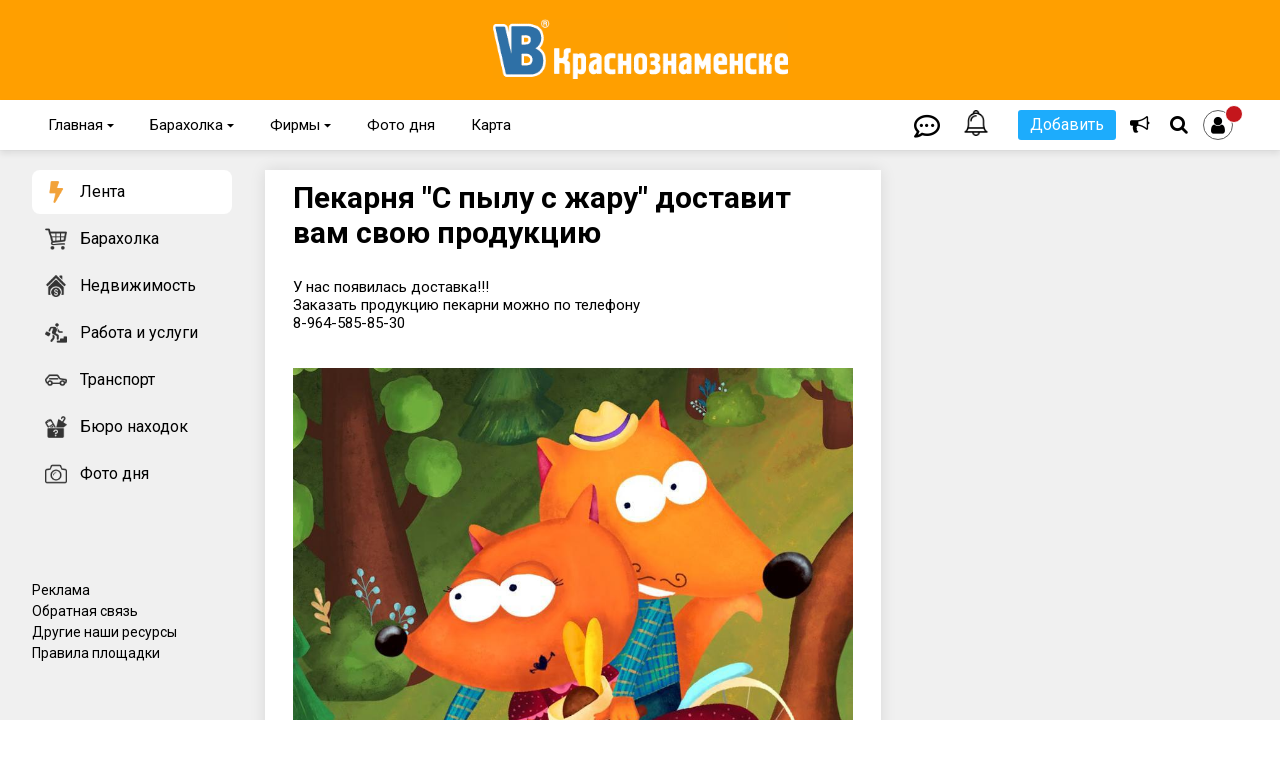

--- FILE ---
content_type: text/html; charset=UTF-8
request_url: https://vkrasnoznamenske.ru/cnews/detail/265095/
body_size: 18739
content:
<!DOCTYPE html>
<html><head>
    <meta name="theme-color" content="##ff9f00">
    <meta http-equiv="X-UA-Compatible" content="IE=edge"/>
    <meta name="viewport" content="user-scalable=yes, initial-scale=1.0, maximum-scale=5.0, width=device-width">

    <link rel="apple-touch-icon" sizes="180x180" href="/apple-touch-icon.png">
    <link rel="icon" type="image/png" sizes="32x32" href="/favicon-32x32.png">
    <link rel="icon" type="image/png" sizes="16x16" href="/favicon-16x16.png">
    <link rel="manifest" href="/site.webmanifest">
    <link rel="mask-icon" href="/safari-pinned-tab.svg" color="#e89e25">
    <meta name="msapplication-TileColor" content="#e89e25">
    <meta name="theme-color" content="#ffffff">
                                                        <link rel="preconnect" href="https://fonts.gstatic.com">
    <link href="https://fonts.googleapis.com/css2?family=Roboto&display=swap" rel="stylesheet">
    <link rel="stylesheet" href="https://use.fontawesome.com/releases/v5.3.1/css/all.css"
          integrity="sha384-mzrmE5qonljUremFsqc01SB46JvROS7bZs3IO2EmfFsd15uHvIt+Y8vEf7N7fWAU" crossorigin="anonymous">
                                                                                                <meta http-equiv="Content-Type" content="text/html; charset=UTF-8" />
<meta name="keywords" content="Еда" />
<meta name="description" content="Новости компаний г.Краснознаменск" />
<script data-skip-moving="true">(function(w, d) {var v = w.frameCacheVars = {"CACHE_MODE":"HTMLCACHE","storageBlocks":[],"dynamicBlocks":{"7HdNDb":"d41d8cd98f00","y0XwfU":"d41d8cd98f00","2DJmFo":"d41d8cd98f00","ALOAcH":"d41d8cd98f00","dinamic_auth_area":"d41d8cd98f00","comp_bonus_user_auth":"d41d8cd98f00","gAUvb2":"44dd01698a89","comp_add_menu":"d41d8cd98f00","Zg1Ab0":"d41d8cd98f00","dinamic_homecomment_area":"d41d8cd98f00","UJ6MMp":"670d3769921f","comp_bonus_user_auth_login":"d41d8cd98f00","7GMElU":"7f39d597c2e7"},"AUTO_UPDATE":true,"AUTO_UPDATE_TTL":120,"version":2};var inv = false;if (v.AUTO_UPDATE === false){if (v.AUTO_UPDATE_TTL && v.AUTO_UPDATE_TTL > 0){var lm = Date.parse(d.lastModified);if (!isNaN(lm)){var td = new Date().getTime();if ((lm + v.AUTO_UPDATE_TTL * 1000) >= td){w.frameRequestStart = false;w.preventAutoUpdate = true;return;}inv = true;}}else{w.frameRequestStart = false;w.preventAutoUpdate = true;return;}}var r = w.XMLHttpRequest ? new XMLHttpRequest() : (w.ActiveXObject ? new w.ActiveXObject("Microsoft.XMLHTTP") : null);if (!r) { return; }w.frameRequestStart = true;var m = v.CACHE_MODE; var l = w.location; var x = new Date().getTime();var q = "?bxrand=" + x + (l.search.length > 0 ? "&" + l.search.substring(1) : "");var u = l.protocol + "//" + l.host + l.pathname + q;r.open("GET", u, true);r.setRequestHeader("BX-ACTION-TYPE", "get_dynamic");r.setRequestHeader("X-Bitrix-Composite", "get_dynamic");r.setRequestHeader("BX-CACHE-MODE", m);r.setRequestHeader("BX-CACHE-BLOCKS", v.dynamicBlocks ? JSON.stringify(v.dynamicBlocks) : "");if (inv){r.setRequestHeader("BX-INVALIDATE-CACHE", "Y");}try { r.setRequestHeader("BX-REF", d.referrer || "");} catch(e) {}if (m === "APPCACHE"){r.setRequestHeader("BX-APPCACHE-PARAMS", JSON.stringify(v.PARAMS));r.setRequestHeader("BX-APPCACHE-URL", v.PAGE_URL ? v.PAGE_URL : "");}r.onreadystatechange = function() {if (r.readyState != 4) { return; }var a = r.getResponseHeader("BX-RAND");var b = w.BX && w.BX.frameCache ? w.BX.frameCache : false;if (a != x || !((r.status >= 200 && r.status < 300) || r.status === 304 || r.status === 1223 || r.status === 0)){var f = {error:true, reason:a!=x?"bad_rand":"bad_status", url:u, xhr:r, status:r.status};if (w.BX && w.BX.ready && b){BX.ready(function() {setTimeout(function(){BX.onCustomEvent("onFrameDataRequestFail", [f]);}, 0);});}w.frameRequestFail = f;return;}if (b){b.onFrameDataReceived(r.responseText);if (!w.frameUpdateInvoked){b.update(false);}w.frameUpdateInvoked = true;}else{w.frameDataString = r.responseText;}};r.send();var p = w.performance;if (p && p.addEventListener && p.getEntries && p.setResourceTimingBufferSize){var e = 'resourcetimingbufferfull';var h = function() {if (w.BX && w.BX.frameCache && w.BX.frameCache.frameDataInserted){p.removeEventListener(e, h);}else {p.setResourceTimingBufferSize(p.getEntries().length + 50);}};p.addEventListener(e, h);}})(window, document);</script>
<script data-skip-moving="true">(function(w, d, n) {var cl = "bx-core";var ht = d.documentElement;var htc = ht ? ht.className : undefined;if (htc === undefined || htc.indexOf(cl) !== -1){return;}var ua = n.userAgent;if (/(iPad;)|(iPhone;)/i.test(ua)){cl += " bx-ios";}else if (/Windows/i.test(ua)){cl += ' bx-win';}else if (/Macintosh/i.test(ua)){cl += " bx-mac";}else if (/Linux/i.test(ua) && !/Android/i.test(ua)){cl += " bx-linux";}else if (/Android/i.test(ua)){cl += " bx-android";}cl += (/(ipad|iphone|android|mobile|touch)/i.test(ua) ? " bx-touch" : " bx-no-touch");cl += w.devicePixelRatio && w.devicePixelRatio >= 2? " bx-retina": " bx-no-retina";if (/AppleWebKit/.test(ua)){cl += " bx-chrome";}else if (/Opera/.test(ua)){cl += " bx-opera";}else if (/Firefox/.test(ua)){cl += " bx-firefox";}ht.className = htc ? htc + " " + cl : cl;})(window, document, navigator);</script>


<link href="/bitrix/js/socialservices/css/ss.css?17120709085185" type="text/css"  rel="stylesheet" />
<link href="/bitrix/templates/.default/components/bitrix/news.list/left_menu/style.css?1712070943150" type="text/css"  rel="stylesheet" />
<link href="/bitrix/templates/main/components/bitrix/news.detail/cnews/style.css?17120709432794" type="text/css"  rel="stylesheet" />
<link href="/bitrix/templates/main/components/bitrix/news.detail/cnews/spoiler.css?17120709431155" type="text/css"  rel="stylesheet" />
<link href="/bitrix/components/mindochin/best.realcomment2/templates/.default/style.css?17120709443387" type="text/css"  rel="stylesheet" />
<link href="/bitrix/templates/.default/components/realcommenter_2.0/tape.last.comments/new_vkz/style.css?17120709423830" type="text/css"  rel="stylesheet" />
<link href="/bitrix/components/realcommenter_2.0/tape.show.tree/templates/.default/style.css?171207094457042" type="text/css"  rel="stylesheet" />
<link href="/bitrix/templates/.default/components/dev/main.register/popup/style.css?1712070942463" type="text/css"  rel="stylesheet" />
<link href="/bitrix/templates/main/css/fontawesome-all.css?171207094337414" type="text/css"  data-template-style="true"  rel="stylesheet" />
<link href="/bitrix/templates/main/js/fancyboxv3/jquery.fancybox.css?171207094417412" type="text/css"  data-template-style="true"  rel="stylesheet" />
<link href="/bitrix/templates/main/jquery.jgrowl.css?17120709444120" type="text/css"  data-template-style="true"  rel="stylesheet" />
<link href="/bitrix/templates/main/js/bootstrap/bootstrap.min.css?17120709443979" type="text/css"  data-template-style="true"  rel="stylesheet" />
<link href="/bitrix/templates/main/css/sticky_promo.css?17120709431444" type="text/css"  data-template-style="true"  rel="stylesheet" />
<link href="/bitrix/templates/main/css/lg-transitions.min.css?171207094339108" type="text/css"  data-template-style="true"  rel="stylesheet" />
<link href="/bitrix/templates/main/css/jquery-ui.min.css?171207094332076" type="text/css"  data-template-style="true"  rel="stylesheet" />
<link href="/bitrix/templates/main/css/customize_form_notices.css?17120709438964" type="text/css"  data-template-style="true"  rel="stylesheet" />
<link href="/bitrix/templates/main/js/slick-1.8.1/slick/slick.css?17120709441776" type="text/css"  data-template-style="true"  rel="stylesheet" />
<link href="/bitrix/templates/main/js/Glider.js/glider.min.css?17120709441846" type="text/css"  data-template-style="true"  rel="stylesheet" />
<link href="/bitrix/templates/.default/components/bitrix/menu/horizontal_top/style.css?17120709424598" type="text/css"  data-template-style="true"  rel="stylesheet" />
<link href="/bitrix/templates/.default/components/bitrix/menu/bottom/style.css?1712070942626" type="text/css"  data-template-style="true"  rel="stylesheet" />
<link href="/bitrix/templates/main/components/bitrix/asd.tube.load/popup/style.css?1712070943111" type="text/css"  data-template-style="true"  rel="stylesheet" />
<link href="/bitrix/templates/main/styles.css?17488554631514" type="text/css"  data-template-style="true"  rel="stylesheet" />
<link href="/bitrix/templates/main/template_styles.css?1753789523149359" type="text/css"  data-template-style="true"  rel="stylesheet" />







        <div id="bxdynamic_7HdNDb_start" style="display:none"></div><div id="bxdynamic_7HdNDb_end" style="display:none"></div>        	    <title>Пекарня &quot;С пылу с жару&quot; доставит вам свою продукцию</title>
    <meta property="og:url" content="https://vkrasnoznamenske.ru/cnews/detail/265095/index.php">
    <meta property="og:type" content="website">
    <meta property="og:title" content="Пекарня &quot;С пылу с жару&quot; доставит вам свою продукцию">
    <meta property="og:description" content="Новости компаний г.Краснознаменск">
    <meta property="og:image" content="">
</head>
<body class="  ">
<input type="hidden" id="templatePath" value="/bitrix/templates/main"/>

<div class="banner-top">
    <div id="bxdynamic_y0XwfU_start" style="display:none"></div><div id="bxdynamic_y0XwfU_end" style="display:none"></div></div>
<div class="banner-top-mobile">
    <div id="bxdynamic_2DJmFo_start" style="display:none"></div><div id="bxdynamic_2DJmFo_end" style="display:none"></div></div>
<div class="banner-top-ipad">
    <div id="bxdynamic_ALOAcH_start" style="display:none"></div><div id="bxdynamic_ALOAcH_end" style="display:none"></div></div>

<div id="site">
    <div id="header">
        <div class="top_head_bn">
            <a href="/" class="logo"><img src="/bitrix/templates/main/images/logo.png" alt="vkrasnoznamenske.ru"></a>
        </div>
        <div class="bottom_head_bn">
            <div class="position">
                <div class="social">
                    <p class="copyright">Краснознаменск в соцсетях:</p>
<a target="_blank" href="https://t.me/+UwIm0F4YF3KJ2UWY" class="sym" title="Краснознаменска в Telegram"><i class="fab fa-telegram"></i></a>
<a target="_blank" href="https://vk.com/vkrasnoznamenske" class="sym" title="Краснознаменск в Вконтакте"><i class="fab fa-vk"></i></a>
<a target="_blank" href="https://www.odnoklassniki.ru/vkrasnoznamenske" class="sym" title="Краснознаменск в Одноклассниках"><i class="fab fa-odnoklassniki-square"></i></a>                 </div>
                <div id="bxdynamic_dinamic_auth_area_start" style="display:none"></div><div id="bxdynamic_dinamic_auth_area_end" style="display:none"></div>
                <div class="search_block">
    <form action="https://yandex.ru/sitesearch">
            <input type="hidden" name="searchid" value="2091561"/>  
            <input type="text" name="text" placeholder="Поиск"/>        
            <input type="hidden" name="web" value="0"/>  
      
        <button type="submit"></button>
        <a class="sym icon_close" href="#">'</a>
    </form>
</div>                <div id="mainmenu">
                    
<ul>


	
	
					<li class="root-item"><a href="/">Главная <span class="sym">{</span></a>
				<ul>
		
	
	

	
	
		
							<li ><a href="/news/">Новости</a></li>
			
		
	
	

	
	
		
							<li ><a href="/events/">Афиша</a></li>
			
		
	
	

	
	
		
							<li  class="item-selected"><a href="/cnews/">Новости компаний</a></li>
			
		
	
	

	
	
		
							<li ><a href="/news/subjects/">Сюжеты</a></li>
			
		
	
	

			</ul></li>	
	
					<li class="root-item"><a href="/notices/for_sale/">Барахолка <span class="sym">{</span></a>
				<ul>
		
	
	

	
	
		
							<li ><a href="/notices/immovable/">Недвижимость</a></li>
			
		
	
	

	
	
		
							<li ><a href="/notices/vacancy/">Работа и услуги</a></li>
			
		
	
	

	
	
		
							<li ><a href="/notices/transport/">Транспорт</a></li>
			
		
	
	

	
	
		
							<li ><a href="/notices/findings/">Бюро находок</a></li>
			
		
	
	

			</ul></li>	
	
					<li class="root-item"><a href="/catalog/firms/">Фирмы <span class="sym">{</span></a>
				<ul>
		
	
	

	
	
		
							<li ><a href="/catalog/guide/">Муниципальные организации</a></li>
			
		
	
	

			</ul></li>	
	
		
							<li class="root-item"><a href="/photoday/" >Фото дня</a></li>
			
		
	
	

	
	
		
							<li class="root-item"><a href="/map/" >Карта</a></li>
			
		
	
	


</ul>
<div class="menu-clear-left"></div>
                    <div class="mob-menu">
                        
<div class="mob_button">
    <span></span>
</div>

<div class="mobile_menu">
<ul class="parent">


	
	
					<li class="first_level parent"><a href="/">Главная<span class="sub"></span></a>
				<ul class="sub_menu">
					<li class="back"><a><span class="back"></span>Главная</a></li>
		
	
	

	
	
		
								<li class=""><a href="/news/">Новости</a></li>
			
		
	
	

	
	
		
								<li class=""><a href="/events/">Афиша</a></li>
			
		
	
	

	
	
		
								<li class="selected"><a href="/cnews/">Новости компаний</a></li>
			
		
	
	

	
	
		
								<li class=""><a href="/news/subjects/">Сюжеты</a></li>
			
		
	
	

			</ul></li>	
	
					<li class="first_level parent"><a href="/notices/for_sale/">Объявления<span class="sub"></span></a>
				<ul class="sub_menu">
					<li class="back"><a><span class="back"></span>Объявления</a></li>
		
	
	

	
	
		
								<li class=""><a href="/notices/for_sale/">Барахолка</a></li>
			
		
	
	

	
	
		
								<li class=""><a href="/notices/immovable/">Недвижимость</a></li>
			
		
	
	

	
	
		
								<li class=""><a href="/notices/vacancy/">Работа и услуги</a></li>
			
		
	
	

	
	
		
								<li class=""><a href="/notices/transport/">Транспорт</a></li>
			
		
	
	

	
	
		
								<li class=""><a href="/notices/findings/">Бюро находок</a></li>
			
		
	
	

			</ul></li>	
	
		
							<li class="first_level"><a href="/photoday/" >Фото дня</a></li>
			
		
	
	

	
	
					<li class="first_level parent"><a href="/catalog/firms/">Организации<span class="sub"></span></a>
				<ul class="sub_menu">
					<li class="back"><a><span class="back"></span>Организации</a></li>
		
	
	

	
	
		
								<li class=""><a href="/catalog/firms/">Фирмы</a></li>
			
		
	
	

	
	
		
								<li class=""><a href="/catalog/guide/">Муниципальные организации</a></li>
			
		
	
	

			</ul></li>	
	
		
							<li class="first_level"><a href="/map/" >Карта</a></li>
			
		
	
	

	
	
		
							<li class="first_level"><a href="/info/advertising/" >Реклама</a></li>
			
		
	
	

	
	
		
							<li class="first_level"><a href="/info/feedback/" >Контакты</a></li>
			
		
	
	


</ul>

<div class="social_networks"> 
	<p class="copyright">Краснознаменск в соцсетях:</p>
<a target="_blank" href="https://t.me/+UwIm0F4YF3KJ2UWY" class="sym" title="Краснознаменска в Telegram"><i class="fab fa-telegram"></i></a>
<a target="_blank" href="https://vk.com/vkrasnoznamenske" class="sym" title="Краснознаменск в Вконтакте"><i class="fab fa-vk"></i></a>
<a target="_blank" href="https://www.odnoklassniki.ru/vkrasnoznamenske" class="sym" title="Краснознаменск в Одноклассниках"><i class="fab fa-odnoklassniki-square"></i></a>           
</div>

</div>
                    </div>
                </div>
                <div class="bottom-fixed-menu">
                    <ul>
                        <li><a href="/"><span><i class="fa fa-home"></i></span></a></li>
                        <li><a class="icon_star" title="Избранное"><span><i class="fa fa-star"></i></span></a></li>
                        <li><a href="#" class="js-popup-auth"><span><i
                                            class="far fa-comment-dots"><!-- Верстка Артура <span class="notifications">1</span>--></i></span></a>
                        </li>
                        <li><a href="#"
                               class="js-popup-auth"><span><img
                                            src="/bitrix/templates/main/images/bell.png" width="26" alt="">
                                    <!-- Верстка Артура <span class="notifications"></span>--></span></a></li>
                        <li>
                            <div id="bxdynamic_comp_bonus_user_auth_start" style="display:none"></div><div id="bxdynamic_comp_bonus_user_auth_end" style="display:none"></div>                        </li>
                    </ul>
                </div>
                <div id="bxdynamic_gAUvb2_start" style="display:none"></div><div class="messages-container">
    <h3>Уведомления            </h3>
    <div class="messages-block">
                    <div class="message-unset">
                <div class="message">
                    Пусто. Участвуйте в жизни сообщества и здесь что-нибудь появится                </div>
            </div>
            </div>
    <a class="icon_close_messages" href="#">'</a>
</div><div id="bxdynamic_gAUvb2_end" style="display:none"></div>                <div class="icons">
                    <div class="services">
                        <a class="icon_star" title="Избранное"><span><i class="fa fa-star"></i></span></a>
                        <div class="services_block">
                            

	<ul class="dropdown-menu">
					<li id="bx_3218110189_272321"><a href="https://vkrasnoznamenske.ru/" style="font-size: 15; background: #ffffff; color: #ffffff;">------------</a></li>
					<li id="bx_3218110189_260341"><a href="/catalog/firms/list/52213.php" style="font-size: 22px; background: #feda5a; color: #000000;">Такси</a></li>
					<li id="bx_3218110189_260345"><a href="/catalog/firms/list/119.php" style="font-size: 22px; background: #feda5a; color: #000000;">Еда</a></li>
					<li id="bx_3218110189_260346"><a href="/catalog/firms/list/16.php" style="font-size: 22px; background: #feda5a; color: #000000;">Салоны красоты</a></li>
					<li id="bx_3218110189_260347"><a href="/catalog/firms/list/15.php" style="font-size: 22px; background: #feda5a; color: #000000;">Медицина</a></li>
					<li id="bx_3218110189_260521"><a href="/catalog/firms/" style="font-size: 15px; background: #f0f0f0; color: #000000;">Смотреть все Фирмы</a></li>
					<li id="bx_3218110189_272292"><a href="https://vkrasnoznamenske.ru/" style="font-size: 15; background: #ffffff; color: #ffffff;">------------</a></li>
					<li id="bx_3218110189_272322"><a href="/catalog/guide/list/186.php" style="font-size: 19px; background: #ff0000; color: #ffffff;">Экстренные службы</a></li>
					<li id="bx_3218110189_260522"><a href="/catalog/guide/" style="font-size: 15px; background: #f0f0f0; color: #000000;">Все Муниципальные организации</a></li>
					<li id="bx_3218110189_260525"><a href="https://vkrasnoznamenske.ru/" style="font-size: 15; background: #ffffff; color: #ffffff;">------------</a></li>
					<li id="bx_3218110189_260523"><a href="/notices/for_sale/" style="font-size: 19px; background: #1dacfc; color: #ffffff;">Барахолка</a></li>
					<li id="bx_3218110189_260528"><a href="/notices/immovable/" style="font-size: 19px; background: #1dacfc; color: #ffffff;">Недвижимость</a></li>
					<li id="bx_3218110189_260524"><a href="/notices/vacancy/?types=403&onlyFirms=" style="font-size: 19px; background: #1dacfc; color: #ffffff;">Вакансии</a></li>
					<li id="bx_3218110189_260527"><a href="/notices/transport/" style="font-size: 19px; background: #1dacfc; color: #ffffff;">Транспорт</a></li>
					<li id="bx_3218110189_286920"><a href="/notices/findings/" style="font-size: 19px; background: #1dacfc; color: #ffffff;">Бюро находок</a></li>
					<li id="bx_3218110189_286919"><a href="https://vkrasnoznamenske.ru/" style="font-size: 15; background: #ffffff; color: #ffffff;">------------</a></li>
			</ul>
	<a class="sym icon_close" href="#">'</a>

                        </div>
                    </div>
                    <a href="#"
                       class="message-icon js-popup-auth"><span><i
                                    class="far fa-comment-dots"><!-- Верстка Артура <span class="notifications">1</span>--></i></span></a>
                    <a href="#" class="message-icon js-popup-auth">
                        <span><img src="/bitrix/templates/main/images/bell.png" width="26" alt="">
                            <!-- Верстка Артура <span class="notifications"></span>--></span>
                    </a>
                    <a class="icon_plus" title="Добавить">Добавить</a>
                    <a id="stocks-info" class="sym icon_desktop" href="/catalog/firms/stocks/"
                       title="Акции!"><i class="fa fas fa-bullhorn"></i></a>
                    <div class="plus_block">
                        <ul class="nav navbar-nav plus-menu">
                            <li class="dropdown active">
                                <ul class="dropdown-menu">
                                    <div id="bxdynamic_comp_add_menu_start" style="display:none"></div><div id="bxdynamic_comp_add_menu_end" style="display:none"></div>                                </ul>
                            </li>
                        </ul>
                    </div>

                    <a class="sym icon_search"><i class="fa fa-search"></i></a>

                    
                    
<a class="sym icon_user js-popup-auth active icon_nodesktop" id="auth-link"><i class="fa fa-user"><span></span></i></a>

                    
                </div>

                <div class="search_block">
    <form action="https://yandex.ru/sitesearch">
            <input type="hidden" name="searchid" value="2091561"/>  
            <input type="text" name="text" placeholder="Поиск"/>        
            <input type="hidden" name="web" value="0"/>  
      
        <button type="submit"></button>
        <a class="sym icon_close" href="#">'</a>
    </form>
</div>            </div>
        </div>
    </div>
    <div id="mobile_bar">

    </div>
    <div id="shadowWindow"></div>
        <div id="wrapper">
        <div class="background news-bg">
            <div class="fix ">
                                                                <div id="content"
                     class="clear-bg fix-width-center">
<div id="bxdynamic_UJ6MMp_start" style="display:none"></div>

<div class="sidebar-left">
	<div class="inner">
<ul>
		<li class="li-275248 active" id="bx_651765591_275248">
		<a href="/">Лента</a>
	</li>
			<li class="li-275254" id="bx_651765591_275254">
		<a href="/notices/for_sale/">Барахолка</a>
	</li>
			<li class="li-275255" id="bx_651765591_275255">
		<a href="/notices/immovable/">Недвижимость</a>
	</li>
			<li class="li-275256" id="bx_651765591_275256">
		<a href="/notices/vacancy/">Работа и услуги</a>
	</li>
			<li class="li-279648" id="bx_651765591_279648">
		<a href="/notices/transport/">Транспорт</a>
	</li>
			<li class="li-275257" id="bx_651765591_275257">
		<a href="/notices/findings/">Бюро находок</a>
	</li>
			<li class="li-275253" id="bx_651765591_275253">
		<a href="/photoday/">Фото дня</a>
	</li>
	</ul>
<style>
	.sidebar-left .li-275248:before {
			background-image: url("/upload/iblock/53d/53d3e70bb44b59a28a238522ccd3c7e8.png");
		}
	.sidebar-left .li-275248.active:before,
	.sidebar-left .li-275248:hover:before {
			background-image: url("/upload/iblock/a70/a703758b418c30712da1e16ba0c2e9d2.png");
		}
	.sidebar-left .li-275254:before {
			background-image: url("/upload/iblock/4d5/4d593467e73ab56337b063de2cb8e504.png");
		}
	.sidebar-left .li-275254.active:before,
	.sidebar-left .li-275254:hover:before {
			background-image: url("/upload/iblock/efd/efdbb0d56a2092fe6fac51bbf989beb2.png");
		}
	.sidebar-left .li-275255:before {
			background-image: url("/upload/iblock/a80/a80e521be708d30370c7b5b6fe342f2d.png");
		}
	.sidebar-left .li-275255.active:before,
	.sidebar-left .li-275255:hover:before {
			background-image: url("/upload/iblock/cc3/cc31252087299b0c76e73f6a195907ba.png");
		}
	.sidebar-left .li-275256:before {
			background-image: url("/upload/iblock/b3c/b3c4f0f89924a0f48701635e190b855b.png");
		}
	.sidebar-left .li-275256.active:before,
	.sidebar-left .li-275256:hover:before {
			background-image: url("/upload/iblock/159/159e56254abb485f33ac71d56907279f.png");
		}
	.sidebar-left .li-279648:before {
			background-image: url("/upload/iblock/421/fubwet8vmi24dj4wbjgu6dns254ob6aj.png");
		}
	.sidebar-left .li-279648.active:before,
	.sidebar-left .li-279648:hover:before {
			background-image: url("/upload/iblock/093/kbbqffq5c46z7rtyfuvcbe6mbbpic20u.png");
		}
	.sidebar-left .li-275257:before {
			background-image: url("/upload/iblock/5de/5def9d7a28d3631e6613404ec4e5c875.png");
		}
	.sidebar-left .li-275257.active:before,
	.sidebar-left .li-275257:hover:before {
			background-image: url("/upload/iblock/aa7/aa7ac073b1025f9e223d578282916be7.png");
		}
	.sidebar-left .li-275253:before {
			background-image: url("/upload/iblock/e7e/e7e61145acc67c0df20b356ff2e58ec3.png");
		}
	.sidebar-left .li-275253.active:before,
	.sidebar-left .li-275253:hover:before {
			background-image: url("/upload/iblock/935/9358389f2eecb337dca7ef1a7366e89f.png");
		}
</style>		<div class="links">
			</br>
</br>
<p class="sidebar_left_footer_copyright"><a href="/info/advertising/">Реклама</a></p>
<p class="sidebar_left_footer_copyright"><a href="/info/feedback/">Обратная связь</a></p>
<p class="sidebar_left_footer_copyright"><a href="/info/map/">Другие наши ресурсы</a></p>
<p class="sidebar_left_footer_copyright"><a href="/info/agreement_on_use_of_the_portal/">Правила площадки</a></p>
</br>
<a target="_blank" href="https://t.me/+UwIm0F4YF3KJ2UWY" class="sidebar_left_footer_social_networks" title="Краснознаменск в Telegram"><i class="fab fa-telegram-plane"></i></a>
<a target="_blank" href="https://vk.com/vkrasnoznamenske" class="sidebar_left_footer_social_networks" title="Краснознаменск в Вконтакте"><i class="fab fa-vk"></i></a>		</div>
	</div>
	<br>
</div>

<div id="container_wrapper">

<div class="container color-bg-n stretcher" id="container_main">
    <div> 						 
        <div id="column1-wrap">
            <div id="column1-n" class="news_column">
                <div>
                    <div class="guide-element">
                        <div class="shop_header">
		                    <h1 style="margin-bottom: 0px;">Пекарня &quot;С пылу с жару&quot; доставит вам свою продукцию</h1>
	                    </div>
                        <br/>
                        <div class="news-text">
	                    		                    У нас появилась доставка!!!<br>
Заказать продукцию пекарни можно по телефону <br>
8-964-585-85-30<br>
<br>
<br>
<img src="/upload/iblock/6a5/6a50bfafba389e07e15bc3ec6376689e.jpg" alt=""> <br>
<br>
<br>	                    	                    <div style="clear:both"></div>
	                    <br />
                        </div>	
																									<details>
														<summary>Дополнительные фото</summary>
														<div class="photo">	
															<div id="image_wrap" class="wrap">
																																																		<a data-fancybox="gallery" href="/upload/iblock/19e/19e14d31db7defbc7f3d261ab0e25ae4.jpg">
																		<img src="/upload/resize_cache/iblock/19e/150_150_2/19e14d31db7defbc7f3d261ab0e25ae4.jpg" border="0" alt="" />
																	</a>
																															</div>
															<div class="clear"></div>
														</div>
													</details>
												
                            
                        
                                                                            
    
                                            </div>

					<div class="guide-element">
						<span class="datetime">
							Опубликовано: 							04.04.2020 14:04 
							<br/>
							Просмотров: 336							<br/>
																					<br/>
						</span>
					</div>

                    <div class="banner-bottom">
                                                <!--'start_frame_cache_Zg1Ab0'--><!-- Yandex.RTB R-A-351458-7 -->
<div id="yandex_rtb_R-A-351458-7"></div>
<!--'end_frame_cache_Zg1Ab0'-->                                            </div>

                    <div style= 'padding-top: 20px; clear: both;'>                    </div>
                </div>
            </div>
        </div>
        <div id="clear"></div>
    </div>
</div>    <div style="max-width: 1020px;padding: 0;margin: 2em auto 0 auto;">
            <div class="best_comment_block">
        <h2 class="best_comment_block__title">Лучшие комментарии</h2>
        <div class="best_comment_block__content">
                            <div class="best_comment_block__item" data-realcomments-url="/news/detail/322061/?itape=64616">
                    <div class="best_comment_block__item__head">
                        <abbr><img src="/upload/resize_cache/main/54c/34_34_1/54c891b69c47c576b39e732146c2cdbe.png" alt="#SIGNATURE#"></abbr>                        <span class="best_comment_block__item__head__username">kpu3uc</span>
                                                <span class="best_comment_block__item__head__label">за день</span>
                        <span class="best_comment_block__item__head__likes">0</span>
                    </div>
                    <div class="best_comment_block__item__body">
                        <a href="/news/detail/322061/?itape=64616">
                            кто первый встал - того и тапки                        </a>
                                                <a href="/news/detail/322061/" class="best_comment_block__item__body__url">Вон как можно было оказывается <i class="fa fa-chevron-right"></i></a>
                    </div>
                </div>
                                        <div class="best_comment_block__item" data-realcomments-url="/news/detail/321986/?itape=64601">
                    <div class="best_comment_block__item__head">
                        <abbr><img src="/upload/resize_cache/main/54c/34_34_1/54c891b69c47c576b39e732146c2cdbe.png" alt="#SIGNATURE#"></abbr>                        <span class="best_comment_block__item__head__username">kpu3uc</span>
                                                <span class="best_comment_block__item__head__label">за неделю</span>
                        <span class="best_comment_block__item__head__likes">1</span>
                    </div>
                    <div class="best_comment_block__item__body">
                        <a href="/news/detail/321986/?itape=64601">
                            а мбу жх за январь вернёт жителям сумму , которая в платёжке проходит статьёй...                        </a>
                                                <a href="/news/detail/321986/" class="best_comment_block__item__body__url">Вместе для чистоты и комфорта! <i class="fa fa-chevron-right"></i></a>
                    </div>
                </div>
                    </div>
    </div>
    </div>
</div>



<div class="sidebar-right">
	<div class="inner">
		<!--'start_frame_cache_dinamic_homecomment_area'-->		<span class="minus">•</span>   <span class="allnews_item_section">Прямой эфир:</span><br>
		<div class="realcomments_last_list">
        <div class="br_comment" data-realcomments-url="/news/detail/322050/?itape=64617">
        <div class="brc_header">
            <header>
                <abbr><img src="/upload/resize_cache/main/54c/34_34_1/54c891b69c47c576b39e732146c2cdbe.png" alt="kpu3uc"></abbr>
                <span class="">kpu3uc</span>
                <time>28 минут назад</time>
            </header>
        </div>
        <article>
            <a href="/news/detail/322050/?itape=64617">
                на ответственные мероприятия только либо на электричке, либо сильно заранее (часа за полтора) на...
            </a>
        </article>
        
        
        <aside class="inline"><a href="/news/detail/322050/">А что у нас происходит с расписанием автобусов?</a></aside>    
        </div>
    <div class="br_comment" data-realcomments-url="/news/detail/322061/?itape=64616">
        <div class="brc_header">
            <header>
                <abbr><img src="/upload/resize_cache/main/54c/34_34_1/54c891b69c47c576b39e732146c2cdbe.png" alt="kpu3uc"></abbr>
                <span class="">kpu3uc</span>
                <time>46 минут назад</time>
            </header>
        </div>
        <article>
            <a href="/news/detail/322061/?itape=64616">
                кто первый встал - того и тапки
            </a>
        </article>
        
        
        <aside class="inline"><a href="/news/detail/322061/">Вон как можно было оказывается</a></aside>    
        </div>
    <div class="br_comment" data-realcomments-url="/news/detail/321991/?itape=64615">
        <div class="brc_header">
            <header>
                <abbr><img src="/upload/resize_cache/main/54c/34_34_1/54c891b69c47c576b39e732146c2cdbe.png" alt="kpu3uc"></abbr>
                <span class="">kpu3uc</span>
                <time>13.01.2026 в 13:47</time>
            </header>
        </div>
        <article>
            <a href="/news/detail/321991/?itape=64615">
                почему? вон, ответственный есть. спросите ;)
            </a>
        </article>
        
        
        <aside class="inline"><a href="/news/detail/321991/">Завершение ремонтных работ сквера Победы обещали к 22 декабря</a></aside>    
        </div>
    <div class="br_comment" data-realcomments-url="/news/detail/321991/?itape=64614">
        <div class="brc_header">
            <header>
                <abbr></abbr>
                <span class="">vovan2011</span>
                <time>13.01.2026 в 12:25</time>
            </header>
        </div>
        <article>
            <a href="/news/detail/321991/?itape=64614">
                И спросить не с кого - ни единой фамилии.
            </a>
        </article>
        
        
        <aside class="inline"><a href="/news/detail/321991/">Завершение ремонтных работ сквера Победы обещали к 22 декабря</a></aside>    
        </div>
    <div class="br_comment" data-realcomments-url="/news/detail/321995/?itape=64613">
        <div class="brc_header">
            <header>
                <abbr></abbr>
                <span class="">vovan2011</span>
                <time>13.01.2026 в 12:24</time>
            </header>
        </div>
        <article>
            <a href="/news/detail/321995/?itape=64613">
                А еще эффективнее - продлять каждый год,и драть не 4 тыщи, а десять.
            </a>
        </article>
        
        
        <aside class="inline"><a href="/news/detail/321995/">Если срок действия вашего водительского удостоверения истекает с 1 января 2026 года или позже, автоматически продлить его не получится</a></aside>    
        </div>
    <div class="br_comment" data-realcomments-url="/news/detail/321866/?itape=64612">
        <div class="brc_header">
            <header>
                <abbr></abbr>
                <span class="">vovan2011</span>
                <time>13.01.2026 в 12:21</time>
            </header>
        </div>
        <article>
            <a href="/news/detail/321866/?itape=64612">
                Один раз воспользовался услугой у мастера, который тогда был на втором этаже рынка, перед входом в...
            </a>
        </article>
        
        
        <aside class="inline"><a href="/news/detail/321866/">Городские сервисные центры по починке техники</a></aside>    
        </div>
    <div class="br_comment" data-realcomments-url="/news/detail/321988/?itape=64611">
        <div class="brc_header">
            <header>
                <abbr></abbr>
                <span class="">vovan2011</span>
                <time>13.01.2026 в 12:19</time>
            </header>
        </div>
        <article>
            <a href="/news/detail/321988/?itape=64611">
                Меня всегда интересовало - имеет ли вкраснознаменске.ру авторские права на эти фотографии?...
            </a>
        </article>
        
        
        <aside class="inline"><a href="/news/detail/321988/">Краснознаменское ретро</a></aside>    
        </div>
    <div class="br_comment" data-realcomments-url="/news/detail/322015/?itape=64610">
        <div class="brc_header">
            <header>
                <abbr></abbr>
                <span class="">vovan2011</span>
                <time>13.01.2026 в 12:15</time>
            </header>
        </div>
        <article>
            <a href="/news/detail/322015/?itape=64610">
                Это просто лизоблюдство, а не издевательство.
            </a>
        </article>
        
        
        <aside class="inline"><a href="/news/detail/322015/">Зачем надо было заваливать почищенные людьми места?</a></aside>    
        </div>
    <div class="br_comment" data-realcomments-url="/news/detail/322004/?itape=64609">
        <div class="brc_header">
            <header>
                <abbr><img src="/upload/resize_cache/main/54c/34_34_1/54c891b69c47c576b39e732146c2cdbe.png" alt="kpu3uc"></abbr>
                <span class="">kpu3uc</span>
                <time>13.01.2026 в 10:07</time>
            </header>
        </div>
        <article>
            <a href="/news/detail/322004/?itape=64609">
                за что действительно стоит сказать спасибо- это за отсутствие реагента. но это ПОКА до потепления,...
            </a>
        </article>
        
        
        <aside class="inline"><a href="/news/detail/322004/">Зимняя сказка</a></aside>    
        </div>
    <div class="br_comment" data-realcomments-url="/news/detail/321875/?itape=64608">
        <div class="brc_header">
            <header>
                <abbr></abbr>
                <span class="">Влад Влад</span>
                <time>13.01.2026 в 08:33</time>
            </header>
        </div>
        <article>
            <a href="/news/detail/321875/?itape=64608">
                Обрадовалась.... Взяла бы лопату, помогла и была бы еще хоть одна снегурочка!!!
            </a>
        </article>
        
        
        <aside class="inline"><a href="/news/detail/321875/">Ураааа!!!! Краснознаменцы, Дед Мороз существует!!!!</a></aside>    
        </div>
    <div class="br_comment" data-realcomments-url="/news/detail/321858/?itape=64607">
        <div class="brc_header">
            <header>
                <abbr></abbr>
                <span class="">Влад Влад</span>
                <time>13.01.2026 в 08:31</time>
            </header>
        </div>
        <article>
            <a href="/news/detail/321858/?itape=64607">
                17 февраля 2026 года — дата наступления года Красной Огненной Лошади по восточному календарю.
            </a>
        </article>
        
        
        <aside class="inline"><a href="/news/detail/321858/">1 января в свои права вступит Огненная Лошадь</a></aside>    
        </div>
    <div class="br_comment" data-realcomments-url="/news/detail/321916/?itape=64606">
        <div class="brc_header">
            <header>
                <abbr></abbr>
                <span class="">Влад Влад</span>
                <time>13.01.2026 в 08:28</time>
            </header>
        </div>
        <article>
            <a href="/news/detail/321916/?itape=64606">
                Надо же так текст составить: &quot;Антиреклама катка ДЮСШ в расположении у госпиталя&quot;. Девушка, кто...
            </a>
        </article>
        
        
        <aside class="inline"><a href="/news/detail/321916/">Антиреклама катка ДЮСШ в расположении у госпиталя.</a></aside>    
        </div>
    <div class="br_comment" data-realcomments-url="/news/detail/321989/?itape=64605">
        <div class="brc_header">
            <header>
                <abbr></abbr>
                <span class="">Свободный художник</span>
                <time>12.01.2026 в 14:53</time>
            </header>
        </div>
        <article>
            <a href="/news/detail/321989/?itape=64605">
                Гораздо лучше чем во все года вместе взятые!
            </a>
        </article>
        
        
        <aside class="inline"><a href="/news/detail/321989/">Оцените качество уборки снега в городе</a></aside>    
        </div>
    <div class="br_comment" data-realcomments-url="/news/detail/321942/?itape=64604">
        <div class="brc_header">
            <header>
                <abbr><img src="/upload/resize_cache/main/54c/34_34_1/54c891b69c47c576b39e732146c2cdbe.png" alt="kpu3uc"></abbr>
                <span class="">kpu3uc</span>
                <time>12.01.2026 в 13:57</time>
            </header>
        </div>
        <article>
            <a href="/news/detail/321942/?itape=64604">
                индусы и афганцы трудятся дешевле и ответственнее
            </a>
        </article>
        
        
        <aside class="inline"><a href="/news/detail/321942/">Заплатить налоги и чистить дороги самим</a></aside>    
        </div>
    <div class="br_comment" data-realcomments-url="/news/detail/321989/?itape=64603">
        <div class="brc_header">
            <header>
                <abbr><img src="/upload/resize_cache/main/54c/34_34_1/54c891b69c47c576b39e732146c2cdbe.png" alt="kpu3uc"></abbr>
                <span class="">kpu3uc</span>
                <time>12.01.2026 в 13:56</time>
            </header>
        </div>
        <article>
            <a href="/news/detail/321989/?itape=64603">
                центральные улицы и тротуары - нормально убраны проблема во дворах оценивать пока рано ))) только в...
            </a>
        </article>
        
        
        <aside class="inline"><a href="/news/detail/321989/">Оцените качество уборки снега в городе</a></aside>    
        </div>
</div>		<!--'end_frame_cache_dinamic_homecomment_area'-->	
	</div>
</div><div id="bxdynamic_UJ6MMp_end" style="display:none"></div> <div class="clear"></div>
</div>
</div>
</div>
<div id="footer">
    <div class="fix">
        <a href="#" class="flogo"><img src="/bitrix/templates/main/images/flogo.png" width="41" height="41" alt="@"></a>
        <div class="side">
            <div class="part">
                
<table>
    <tr>
        <td>
        </td>
        <td>

        </td>
    </tr>
</table>            </div>
        </div>
        <div class="inner">
            
<div class="bmenu">
<ul>

			<li><a href="/info/advertising/">Реклама</a></li>
		
			<li><a href="/info/feedback/">Обратная связь</a></li>
		
			<li><a href="/info/agreement_on_use_of_the_portal/">Соглашение об использовании портала</a></li>
		

</ul>
</div>
            <div class="copyright">
                 © 2009 - 2025. «<a href="#">vkrasnoznamenske.ru</a>». Все права защищены.<br>            </div>
            <div class="social_networks">
                <p class="copyright">Краснознаменск в соцсетях:</p>
<a target="_blank" href="https://t.me/+UwIm0F4YF3KJ2UWY" class="sym" title="Краснознаменска в Telegram"><i class="fab fa-telegram"></i></a>
<a target="_blank" href="https://vk.com/vkrasnoznamenske" class="sym" title="Краснознаменск в Вконтакте"><i class="fab fa-vk"></i></a>
<a target="_blank" href="https://www.odnoklassniki.ru/vkrasnoznamenske" class="sym" title="Краснознаменск в Одноклассниках"><i class="fab fa-odnoklassniki-square"></i></a>             </div>
            <div class="disc">
                 Мнение администрации не всегда совпадает с мнением автора. Администрация не несет ответственности за достоверность опубликованной информации и за отзывы, оставленные посетителями под материалами, публикуемыми на сайте.<br>            </div>
            <div id="bx-composite-banner"></div>
        </div>
    </div>
</div>
</div>
<div class="splash"></div>
<div id="bxdynamic_comp_bonus_user_auth_login_start" style="display:none"></div><div id="bxdynamic_comp_bonus_user_auth_login_end" style="display:none"></div>
<div id="add_photoday" class="popup" style="display: none;">
                                
    <div class="inner">		
	    <a href="#" class="sym close">'</a>
	    <div class="head">Добавление фото дня</div>
	    <div class="forms">
		    <form method="post" id="add_photoday_form" name="add_photoday_form">
			    <ul style="width: 385px;">
			        <li>
                        <label for="photo_name">Описание фотографии:</label>
                        <textarea id="photo_name" name="photo_name" maxlength="500" style="height: 100px; max-height: 150px; max-width: 370px;"></textarea>
                    </li>
			        <li>
                        <label for="photo_owner">Автор фотографии:</label>
                        <input name="photo_owner" type="text" id="photo_owner" value="" style="width: 370px;"/> 
                    </li>
			        <li style="height: 35px;">

                        <button id="uploadBtn" class="button1" onclick="$('#photoToUpload').click(); return false;">Загрузить файл</button>
                        <input type="file" accept="image/png, image/jpeg" name="photoToUpload" onchange="return ajaxPhotoUpload();" id="photoToUpload" style="visibility: hidden;height:0px;width:0px;" />
                        <span id="loading" class="info_photoday" style="display: none;"><i class="fas fa-sync fa-spin"></i> <alt="load" style="vertical-align: middle;"/> загрузка фотографии...</span>
                        <span id="success" class="info_photoday" style="display: none;"><i class="far fa-check-circle"></i><alt="load" style="vertical-align: middle;"/> Фотография загружена!</span>
                        <input id="photoToUploadUrl"  name="photo" type="hidden" value="" />
						            <div id="uploadFile_Loader" class="upload-zone">
				<div class="form-upload" id="uploadForm" >
                    <div class="upload-zone_dragover">
                        <svg xmlns="http://www.w3.org/2000/svg" fill="none" stroke="currentColor" stroke-linecap="round" stroke-linejoin="round" stroke-width="1" viewBox="0 0 24 24" class="upload-loader__image">
                            <path d="M4 14.899A7 7 0 1 1 15.71 8h1.79a4.5 4.5 0 0 1 2.5 8.242M12 12v9" />
                            <path d="m16 16-4-4-4 4" />
                        </svg>
                        <div class="upload-zone_text">
                            <p>Перетащи файл сюда</p>
                            <span class="form-upload__hint" id="hint">Можно загружать только картинки</span>
                        </div>
                        
                        
                        <div class="form-upload__container">
                            <span class="form-upload__hint" id="uploadForm_Hint"></span>
                        </div>
                    </div>
                </div>
            </div>
            <!-- end block -->
                    </li>
              
                    <li style="margin-top: 84px;">
                        <input type="checkbox" id="pdAgree" name="agree" style="width: auto;vertical-align: bottom;"/> с <a href="rules/" target="_blank">правилами</a> ознакомлен/а
                    </li>
			    </ul>

                <input id="action" name="add_photo_day" type="hidden" value="1">
<input type="hidden" name="username1" value="value">
				<div style="width:1px;height:1px;overflow:hidden;"><input style="border:0;background:transparent;" type="text" name="username2" value=""></div>
		    </form>
	    </div>

	    <div class="button" style="text-align: center;">
            <button id="btn_send_photo" class="button2" onclick="validate(); return false;">Добавить фотографию</button>
        </div>
        <br/> 
		    </div>           
</div>

</div>
<div id="wdt_info" class="popup popup_info" style="width: 300px; display: none;">
    <div class="inner">
        <a href="#" class="sym close">'</a>
        <div id="wdt_info_text"></div>
        <div id="wdt_info_up" style="text-align:center;margin-top: 5px;display:none;"><a id="wdt_info_link"
                                                                                         href="/personal/account/">
                <button class="button2">Пополнить баланс</button>
            </a></div>
    </div>
</div>

<style>
.form-upload {
    
    width: 100%;
    min-width: 260px;
}

.upload-zone_dragover {
    position: relative;
    display: flex;
    align-items: center;
    gap: 20px;
    min-height: 55px;
    padding: 20px 10px 10px;
    border: 1px solid #F4F8F9;
    color: #A0AEB5;
    background-color: #F4F8F9;
    font-weight: 500;
    font-size: 18px;
    place-content: center;
    
}
.upload-zone_text {
    display: flex;
    flex-direction: column;
    gap: 5px;
}
.upload-zone_text p {
    margin: 0;
}

.upload-zone_dragover svg {
    width: 30px;
    pointer-events: none;
}

.form-upload__hint {
    font-size: 14px;
    font-weight: 400;
}

.upload-zone_dragover._active {
  
  background-color: #F4F8F9;
}

.form-upload__label {
   position: absolute;
   top: 0;
   right: 0;
   width: 1px;
   height: 1px;
   visibility: hidden;
   overflow: hidden;
}

.form-upload__title {
    margin-right: 55px;
    font-size: 18px;
    font-weight: 500;
}


.form-upload__input {
    font-family: inherit;
    font-size: 18px;
}

.form-upload__input::file-selector-button {
    margin-right: 30px;
    border: none;
    border-radius: 6px;
    padding: 9px 15px;
    font-family: inherit;
    font-weight: inherit;
    transition: background-color 0.2s linear;
    cursor: pointer;
}

.form-upload__container {
    position: absolute;
    top: 3px;
    left: 5px;
    font-size: 16px;
}

.upload-hint,
.upload-status {
    width: 75%;
}

.upload-hint {
    display: none;
}

.upload-hint_visible {
    display: block;
    pointer-events: none;
}

.upload-loader {
    display: none;
    position: absolute;
    top: 0;
    left: 0;
    width: 100%;
    height: 100%;
}

.upload-loader__image {
		//width: 150px;
		//height: 150px;
}

</style>

<input type="hidden" id="photoday_template_folder" value="/bitrix/templates/main/components/yenisite/photos.add/add" />



<input type="hidden" id="photoday_open_add" value="0" />
<input type="hidden" id="photoday_need_auth" value="0" /><div id="add_video" class="popup" style="display: none;">
    <div class="inner">
        <a href="#" class="sym close">'</a>
        <div class="head">Добавление видео</div>
        <div class="forms">
            <div id="comp_0bf1b1c8a46d441dff6f131f30874bc6"><div id="bxdynamic_7GMElU_start" style="display:none"></div>



<form action="/cnews/detail/265095/" method="post" enctype="multipart/form-data">
<table class="data-table" style="width: 100%;">
		<tr>
		<td><font color="Blue">*</font>Название:</td>
	</tr>
	<tr>
		<td><input type="text" name="NAME" id="NAME" value="" size="50" maxlength="50" /><br/></td>
	</tr>
			<tr>
		<td><font color="Red">*</font>Категория:</td>
	</tr>
	<tr>
		<td>
			<select name="SECTION_ID[]" size="5" multiple="multiple">
				<option value="">---</option>
								<option value="5223">Власть</option>
								<option value="4702"> . Администрация г.Краснознаменск</option>
								<option value="40680"> . Видеоканал К.О.Т.</option>
								<option value="1452"> . Политика</option>
								<option value="30854"> . Телекомпания ТВР+</option>
								<option value="1462">Разное</option>
								<option value="40718"> . Авто нарушители</option>
								<option value="1457"> . Военные \ Космос</option>
								<option value="1474"> . Дороги и транспорт</option>
								<option value="1450"> . Доска почета</option>
								<option value="1467"> . Животные</option>
								<option value="1459"> . Жильё \ Жизнь</option>
								<option value="1455"> . История</option>
								<option value="1465"> . Кино, ТВ</option>
								<option value="1456"> . Культура \ Учеба</option>
								<option value="1473"> . Медицина</option>
								<option value="1451"> . Места отдыха</option>
								<option value="1463"> . Музыка</option>
								<option value="62067"> . Музыкальная Школа</option>
								<option value="1454"> . Новости компаний</option>
								<option value="1461"> . Новости района</option>
								<option value="1460"> . Новости сайта</option>
								<option value="1471"> . Праздники</option>
								<option value="1449"> . Происшествия</option>
								<option value="1466"> . Путешествия</option>
								<option value="1472"> . Религия</option>
								<option value="1464"> . Семья, дети</option>
								<option value="1458"> . Спорт \ Здоровье</option>
								<option value="1468"> . Стройки</option>
								<option value="1470"> . Творчество</option>
								<option value="1453"> . Юмор</option>
							</select>
		</td>
	</tr>
		<tr>
		<td><font color="Blue">*</font>Описание:</td>
	</tr>
	<tr>
		<td><textarea name="DESCRIPTION" cols="40" rows="5"></textarea><br/></td>
	</tr>
		<tr>
		<td>
			Вы можете добавить ссылку на видео со следующих ресурсов:			<a href="http://rutube.ru/" target="_blank">RuTube.Ru</a>, <a href="http://vimeo.com/" target="_blank">Vimeo.com</a>, 
			<a href="http://smotri.com/" target="_blank">Smotri.com</a>, <a href="http://video.mail.ru/" target="_blank">Mail.Ru</a>,
			<a href="http://www.youtube.com/" target="_blank">YouTube.com</a>.
		</td>
	</tr>
		<tr>
		<td>Введите символы с картинки:</td>
	</tr>
	<tr>
		<td>
			<input type="hidden" name="captcha_sid" value="0c5206015f0c70152da87ed7be6da397" />
			<img src="/bitrix/tools/captcha.php?captcha_sid=0c5206015f0c70152da87ed7be6da397" width="180" height="40" alt="CAPTCHA" />
			<input type="text" name="captcha_word" size="50" maxlength="50" value="" />
		</td>
	</tr>
		<tr>
		<td>Ссылка (http://...):</td>
	</tr>
	<tr>
		<td><input type="text" name="CLIP_LINK" value="" size="50" /></td>
	</tr>
	<tr>
		<td><input type="submit" name="LOAD" value="Добавить ролик" class="button2" /></td>
	</tr>
</table>
</form>

<p>
		<font color="Red">*</font> &mdash; Обязательные поля.<br/>
		<font color="Blue">*</font> &mdash; При добавлении ссылки, название и описание можно не указывать, будет взято с оригинального ролика.</p>

<style>
	#add_video td {padding: 5px 0;}
	#add_video select {width: 100%;}
	#add_video select option {padding: 5px 10px;}
</style><div id="bxdynamic_7GMElU_end" style="display:none"></div></div>        </div>
    </div>
</div>
<script>
        // ловушка для js ошибок
        window.onerror = function (message, source, lineno, colno, error) {
            // Создание объекта с информацией об ошибке
            const errorData = {
                message: message,
                source: source,
                lineno: lineno,
                colno: colno,
                stack: error && error.stack ? error.stack : 'Stack not available'
            };

            // Отправка данных об ошибке на сервер
            fetch('/ajax/js_error.php', {
                method: 'POST',
                headers: {
                    'Content-Type': 'application/json',
                },
                body: JSON.stringify(errorData),
            });

            // Возврат true предотвращает вывод стандартного сообщения об ошибке в консоль
            return true;
        };
    </script>
<script>if(!window.BX)window.BX={};if(!window.BX.message)window.BX.message=function(mess){if(typeof mess==='object'){for(let i in mess) {BX.message[i]=mess[i];} return true;}};</script>
<script>(window.BX||top.BX).message({"JS_CORE_LOADING":"Загрузка...","JS_CORE_NO_DATA":"- Нет данных -","JS_CORE_WINDOW_CLOSE":"Закрыть","JS_CORE_WINDOW_EXPAND":"Развернуть","JS_CORE_WINDOW_NARROW":"Свернуть в окно","JS_CORE_WINDOW_SAVE":"Сохранить","JS_CORE_WINDOW_CANCEL":"Отменить","JS_CORE_WINDOW_CONTINUE":"Продолжить","JS_CORE_H":"ч","JS_CORE_M":"м","JS_CORE_S":"с","JSADM_AI_HIDE_EXTRA":"Скрыть лишние","JSADM_AI_ALL_NOTIF":"Показать все","JSADM_AUTH_REQ":"Требуется авторизация!","JS_CORE_WINDOW_AUTH":"Войти","JS_CORE_IMAGE_FULL":"Полный размер"});</script><script src="/bitrix/js/main/core/core.js?1754732843511455"></script><script>BX.Runtime.registerExtension({"name":"main.core","namespace":"BX","loaded":true});</script>
<script>BX.setJSList(["\/bitrix\/js\/main\/core\/core_ajax.js","\/bitrix\/js\/main\/core\/core_promise.js","\/bitrix\/js\/main\/polyfill\/promise\/js\/promise.js","\/bitrix\/js\/main\/loadext\/loadext.js","\/bitrix\/js\/main\/loadext\/extension.js","\/bitrix\/js\/main\/polyfill\/promise\/js\/promise.js","\/bitrix\/js\/main\/polyfill\/find\/js\/find.js","\/bitrix\/js\/main\/polyfill\/includes\/js\/includes.js","\/bitrix\/js\/main\/polyfill\/matches\/js\/matches.js","\/bitrix\/js\/ui\/polyfill\/closest\/js\/closest.js","\/bitrix\/js\/main\/polyfill\/fill\/main.polyfill.fill.js","\/bitrix\/js\/main\/polyfill\/find\/js\/find.js","\/bitrix\/js\/main\/polyfill\/matches\/js\/matches.js","\/bitrix\/js\/main\/polyfill\/core\/dist\/polyfill.bundle.js","\/bitrix\/js\/main\/core\/core.js","\/bitrix\/js\/main\/polyfill\/intersectionobserver\/js\/intersectionobserver.js","\/bitrix\/js\/main\/lazyload\/dist\/lazyload.bundle.js","\/bitrix\/js\/main\/polyfill\/core\/dist\/polyfill.bundle.js","\/bitrix\/js\/main\/parambag\/dist\/parambag.bundle.js"]);
</script>
<script>BX.Runtime.registerExtension({"name":"ui.dexie","namespace":"BX.DexieExport","loaded":true});</script>
<script>BX.Runtime.registerExtension({"name":"ls","namespace":"window","loaded":true});</script>
<script>BX.Runtime.registerExtension({"name":"fx","namespace":"window","loaded":true});</script>
<script>BX.Runtime.registerExtension({"name":"fc","namespace":"window","loaded":true});</script>
<script>BX.Runtime.registerExtension({"name":"pull.protobuf","namespace":"BX","loaded":true});</script>
<script>BX.Runtime.registerExtension({"name":"rest.client","namespace":"window","loaded":true});</script>
<script>(window.BX||top.BX).message({"pull_server_enabled":"Y","pull_config_timestamp":1750156186,"shared_worker_allowed":"Y","pull_guest_mode":"N","pull_guest_user_id":0,"pull_worker_mtime":1747379498});(window.BX||top.BX).message({"PULL_OLD_REVISION":"Для продолжения корректной работы с сайтом необходимо перезагрузить страницу."});</script>
<script>BX.Runtime.registerExtension({"name":"pull.client","namespace":"BX","loaded":true});</script>
<script>BX.Runtime.registerExtension({"name":"pull","namespace":"window","loaded":true});</script>
<script>(window.BX||top.BX).message({"LANGUAGE_ID":"ru","FORMAT_DATE":"DD.MM.YYYY","FORMAT_DATETIME":"DD.MM.YYYY HH:MI:SS","COOKIE_PREFIX":"VKR","SERVER_TZ_OFFSET":"10800","UTF_MODE":"Y","SITE_ID":"s1","SITE_DIR":"\/"});</script><script src="/bitrix/js/ui/dexie/dist/dexie.bundle.js?1750497685218847"></script>
<script src="/bitrix/js/main/core/core_ls.js?17352020324201"></script>
<script src="/bitrix/js/main/core/core_fx.js?171207090616888"></script>
<script src="/bitrix/js/main/core/core_frame_cache.js?175049770216945"></script>
<script src="/bitrix/js/pull/protobuf/protobuf.js?1712070908274055"></script>
<script src="/bitrix/js/pull/protobuf/model.js?171207090870928"></script>
<script src="/bitrix/js/rest/client/rest.client.js?171207090617414"></script>
<script src="/bitrix/js/pull/client/pull.client.js?174737949983861"></script>
<script src="/bitrix/js/main/utils.js?171207090529279"></script>
<script src="/bitrix/js/socialservices/ss.js?17120709081473"></script>
<script>
					(function () {
						"use strict";

						var counter = function ()
						{
							var cookie = (function (name) {
								var parts = ("; " + document.cookie).split("; " + name + "=");
								if (parts.length == 2) {
									try {return JSON.parse(decodeURIComponent(parts.pop().split(";").shift()));}
									catch (e) {}
								}
							})("BITRIX_CONVERSION_CONTEXT_s1");

							if (cookie && cookie.EXPIRE >= BX.message("SERVER_TIME"))
								return;

							var request = new XMLHttpRequest();
							request.open("POST", "/bitrix/tools/conversion/ajax_counter.php", true);
							request.setRequestHeader("Content-type", "application/x-www-form-urlencoded");
							request.send(
								"SITE_ID="+encodeURIComponent("s1")+
								"&sessid="+encodeURIComponent(BX.bitrix_sessid())+
								"&HTTP_REFERER="+encodeURIComponent(document.referrer)
							);
						};

						if (window.frameRequestStart === true)
							BX.addCustomEvent("onFrameDataReceived", counter);
						else
							BX.ready(counter);
					})();
				</script>



<script src="/bitrix/templates/main/js/jquery-3.3.1.min.js?171207094486927"></script>
<script src="/bitrix/templates/main/js/jquery.lazy.min.js?17120709445023"></script>
<script src="/bitrix/templates/main/js/jquery.cookie.js?17120709443121"></script>
<script src="/bitrix/templates/main/js/jquery-ui.min.js?1712070944253669"></script>
<script src="/bitrix/templates/main/js/jquery.mask.min.js?17120709447438"></script>
<script src="/bitrix/templates/main/js/bootstrap/bootstrap.min.js?171207094437819"></script>
<script src="/bitrix/templates/main/js/jquery.ikSelect.min.js?171207094417354"></script>
<script src="/bitrix/templates/main/js/jquery.jgrowl.js?171207094413364"></script>
<script src="/bitrix/templates/main/js/jquery.jcarousel.js?171207094412233"></script>
<script src="/bitrix/templates/main/js/slick-1.8.1/slick/slick.min.js?171207094442863"></script>
<script src="/bitrix/templates/main/js/Glider.js/glider.min.js?17120709447662"></script>
<script src="/bitrix/templates/main/js/ajaxfileupload.js?17120709446796"></script>
<script src="/bitrix/templates/main/js/fancyboxv3/jquery.fancybox.js?1712070944160667"></script>
<script src="/bitrix/templates/main/js/jquery.menu-aim.js?171207094412354"></script>
<script src="/bitrix/templates/main/js/sticky_promo.js?17120709449051"></script>
<script src="/bitrix/templates/main/js/scripts.js?171207094434361"></script>
<script src="/bitrix/templates/.default/components/bitrix/menu/horizontal_top/script.js?1712070942469"></script>
<script src="/bitrix/templates/main/components/yenisite/photos.add/add/script.js?17538883845229"></script>
<script src="/bitrix/templates/main/components/yenisite/news/cnews/script.js?17120709431146"></script>
<script src="/bitrix/templates/main/components/bitrix/news.detail/cnews/script.js?17120709431077"></script>
<script src="/bitrix/templates/main/components/bitrix/news.detail/cnews/spoiler.js?1712070943438"></script>
<script src="/bitrix/templates/.default/components/realcommenter_2.0/tape.last.comments/new_vkz/script.js?1712070942824"></script>
<script src="/bitrix/templates/.default/components/bitrix/system.auth.form/popup/script.js?17120709432128"></script>

<script type="text/javascript">
        $(document).ready(function () {
            $(".prom-thumb__img").hover(function () {
                $(this).children("div").toggleClass("shadow-current");
            });
            $(".news-thumb__image").hover(function () {
                $(this).children("div").toggleClass("shadow-current");
            });
        });
    </script>
<script type="text/javascript">
    (function(w, d, n, s, t) {
        w[n] = w[n] || [];
        w[n].push(function() {
            Ya.Context.AdvManager.render({
                blockId: "R-A-351458-7",
                renderTo: "yandex_rtb_R-A-351458-7",
                async: true
            });
        });
        t = d.getElementsByTagName("script")[0];
        s = d.createElement("script");
        s.type = "text/javascript";
        s.src = "//an.yandex.ru/system/context.js";
        s.async = true;
        t.parentNode.insertBefore(s, t);
    })(this, this.document, "yandexContextAsyncCallbacks");
</script></body>
</html><!--3f2bba7202bf8ecef40989dcf0a07fe6-->

--- FILE ---
content_type: text/css
request_url: https://vkrasnoznamenske.ru/bitrix/templates/main/components/bitrix/news.detail/cnews/style.css?17120709432794
body_size: 2644
content:
.fix-width-center {
	min-width: 100%;
}
#container_wrapper {
	float: left;
}
#container_main {
	float: none;
}
#container_main > div {
	margin: 0 auto;
}
.guide-element:nth-of-type(2) {
	margin-top: 20px;
}
.sidebar-right .inner,
.sidebar-left .inner {
	overflow-y: scroll;
}
.sidebar-right .inner::-webkit-scrollbar, .sidebar-left .inner::-webkit-scrollbar {
	width: 0;
}
.sidebar-right .inner, .sidebar-left .inner {
	-ms-overflow-style: none;
}
.sidebar-right .inner, .sidebar-left .inner {
	overflow: -moz-scrollbars-none;
}
@media screen and (min-width: 768px) {
	#container_main {
		max-width: 1020px;
		margin: 0 auto;
	}
	#container_main > div {
		max-width: 680px;
		padding: 0 20px;
	}
	#container_wrapper #column1-n {
	margin: 10px 0 0;
}
	.sidebar-right .inner.fixed,
	.sidebar-left .inner.fixed {
		position: fixed;
	}
	.sidebar-left {
	    float: left;
	    width: 250px;
	    padding: 0 0 0 17px;
	    max-height: 100%;
	}
	.sidebar-right {
	    float: right;
	    width: 307px;
	    padding: 0 17px 0 0;
	}
	.sidebar-left ul li {
		display: block;
	    padding: 0 13px;
	    width: 200px;
	    height: 44px;
	    font-size: 16px;
	    cursor: pointer;
	    margin-bottom: 3px;
	    border-radius: 8px;
	}
	.sidebar-left ul li.active {
		background: white;
	}
	.sidebar-left ul li:before {
		content: "";
		display: table-cell;
		width: 35px;
		height: 100%;
		background-position: left center;
		background-repeat: no-repeat;
		background-size: 22px 22px;
	}
	.sidebar-left ul li a {
		display: table-cell;
		white-space: nowrap;
		color: black;
		line-height: 44px;
	}
	.sidebar-left ul li:hover {
		background: white;
	}
	.sidebar-left ul li a:hover {
		text-decoration: none;
	}
	.sidebar-left .links {
		margin-top: 50px;
	}
	.sidebar-left .links a {
		color: black;
		text-decoration: none;
	}
	.sidebar-left .links a:hover {
		text-decoration: none;
	}
	.fix {
	    max-width: 100%!Important;
	}
	#container_wrapper .similar-news {
		max-width: 1020px;
		margin: 20px auto;
	}
}
@media screen and (max-width: 1600px) {
	.background {
    	padding: 20px 0px 60px!Important;
    }
}
@media screen and (min-width: 1051px) and (max-width: 1559px) {
	#container_main > div {
		max-width: 600px;
	}
}
@media screen and (min-width: 640px) and (max-width: 1050px) {
	#container_main > div {
		max-width: 570px;
	}
}
@media screen and (max-width: 1280px) {
    .sidebar-right {
    	display: none;
    	float: none;
    }
}
@media screen and (max-width: 767px) {
	.sidebar-left {
		display: none;
	}
}
@media screen and (min-width: 480px) and (max-width: 767px) {
	.fix {
		padding: 0 !important;
	}
	#container_wrapper {
		float: none;
	}
}

--- FILE ---
content_type: text/css
request_url: https://vkrasnoznamenske.ru/bitrix/templates/main/components/bitrix/news.detail/cnews/spoiler.css?17120709431155
body_size: 1005
content:
details{
  display:block;
  background: #feda5a;
  border-radius: 5px;
  overflow:hidden;
  margin-bottom: 1.5rem;
  font: 15px Roboto,Arial,Helvetica,sans-serif;
}
summary::-webkit-details-marker{display:none;}
summary::-moz-list-bullet{list-style-type:none;}
summary::marker{display:none;} 
summary {
   display:block;
   padding: .3em 1em .3em .9em;
   border-bottom: 0px solid #feda5a;
   font-size:1.4em;
   font: 15px Roboto,Arial,Helvetica,sans-serif;
   cursor: pointer;
   position: relative;
}
summary:before {
    font-family: "Font Awesome 5 Free";
    font-weight: 900;
    content: "\f107";
    width: 18px;
    height: 18px;
    position: absolute;
    right: .3em;
    top: .4em;
    margin: auto;
    font-size: 18px;
    display: block;
    text-align: center;
    transition: transform .05s;
}
details[open] > summary:before {
  transform: scale(1,-1);
}
summary ~ * {
   padding: 0 1em 0px 1em;
}
details[open] summary ~ *{ 
  animation: sweep .05s ease-in-out;
}
@keyframes sweep {
  0%    {opacity: 0;}
  100%  {opacity: 1;}
}
summary:focus {
  outline:0;
  box-shadow: inset 0 0 1px rgba(0,0,0,0.3), inset 0 0 2px rgba(0,0,0,0.3);
}

--- FILE ---
content_type: text/css
request_url: https://vkrasnoznamenske.ru/bitrix/templates/.default/components/realcommenter_2.0/tape.last.comments/new_vkz/style.css?17120709423830
body_size: 3680
content:
@import url(https://fonts.googleapis.com/css?family=Roboto:100,300,400,500,700,900);
.realcomments_last_list {}
.realcomments_last_list .br_comment { cursor: pointer; }
.realcomments_last_list .br_comment article {
    font-family: Roboto, Tahoma;
    font-size: 15px;
}
.br_comment {
    margin-top: 30px;
}
.realcomments_last_list .br_comment article:hover { color: #ae231d; }
.realcomments_last_list .brc_header header > a { display: none; }

.realcomments_last_list .br_comment article a {
    text-decoration: none;
    border: none;
    color: inherit;
}
.brc_header header abbr {
    display: flex;
    align-items: center;
}

.brc_header header abbr img {
    max-width: 100%;
    height: auto;
    width: 22px;
    height: 22px;
    border-radius: 2px;
    box-shadow: 0 0 1px 0 
}

.brc_header header abbr:empty {
    background-color: #e2e2e2;
}

.brc_header header abbr:empty:before {
    content: '';
    display: inline-block;
    background: url('data:image/svg+xml;utf-8,<svg xmlns="http://www.w3.org/2000/svg" id="Layer_1" viewBox="194 -104 1000 1000"><path fill-rule="evenodd" clip-rule="evenodd" fill="rgb(204,204,204)" d="M892.4 585.9c10 3.1 19.1 5.7 27.5 8.2 34.5 10 44.8 54.6 17.5 78.1-65.4 56.5-150.7 90.8-244 90.8-92.8 0-177.6-33.8-242.9-89.8-27.4-23.5-17.3-68.2 17.4-78.3 9.2-2.7 19.2-5.5 30.2-9 62.6-19.5 92.6-43.7 98.2-68.7 0-.1 0-.2.1-.2 3.6-16.1-2.8-32.9-15.5-43.5-26.4-22.1-37.1-59.8-44.1-87.5-.8-3.2-1.7-6.5-2.5-9.8-12.1-2.1-25.4-17.3-32.2-38.5-8.2-25.5-3.9-49.8 9.6-54.1 1.3-.4 2.6-.4 3.9-.5-3.1-18.2-6.9-45.4-7.3-69.3-.1-5.2-.2-10.9-.2-16.9 0-3 .1-6.1.1-9.3 0-1.6.1-3.2.2-4.8.1-1.6.2-3.2.3-4.9.9-13.1 2.9-26.8 7-40 7.4-23.7 21.6-45.4 47.4-57.3 5.8-2.7 11-6.4 15.1-11.3 22.4-26.4 49.1-39.6 74.2-45.4 6.9-1.6 13.6-2.6 20.1-3.2 3.2-.3 6.4-.5 9.5-.6 1.6-.1 3.1-.1 4.6-.1h4.5c11.7.3 22 1.8 29.6 3.7 50 12.3 89.2 38 116.4 69.5 13.5 15.8 23.9 33 30.7 50.7 3.4 8.9 5.9 17.9 7.4 26.9.8 4.5 1.3 9 1.6 13.5.3 4.5.3 8.9.1 13.4-1.5 27.1-4.4 45.9-7.3 60.1-2.3 11.1.1 22.2 5 32.4 4.9 10.3 5.3 26.7.2 43.9-6.1 20.3-18.3 35.3-29.8 38.7-2.2 8.1-3.8 13.5-3.9 13.5-3.8 29-10.7 59.8-35.3 82.9-10.5 9.8-15 24.5-13.1 38.7.5 3.5 1 6.6 1.6 9.2 5.6 25.1 35.5 49.3 98.1 68.8z"/></svg>') no-repeat left top;
    background-size: cover;
}

.brc_header header span {
    font-weight: bold;
    font-family: Roboto, Tahoma;
    font-weight: medium;
    font-size: 14px;
    line-height: 18px;
    color: #000;
}

.brc_header header span._blocked {
    display: inline-flex;
    align-items: center;
    color: #8e8e8e;
    background-color: #cacaca;
    padding: 2px 7px 2px 5px;
    border-radius: 60px;
}

.brc_header header span._blocked:before {
    content: '\00a4';
    color: white;
    margin-right: 4px;
    font-size: 1.3em;
    display: inline;
    vertical-align: middle;
    font-weight: normal;
}

.brc_header header span._admin {
    color: #000;
}

.brc_header header span._brand {
    color: #000;
}

.brc_header header span._have_ban {

}

.brc_header header time {
    display: flex;
    align-items: center;
    font-family: Roboto, Tahoma;
    font-size: 13px;
    line-height: 18px;
    color: #81818;
}

.brc_header header time:empty {
    display: none;
}

.brc_header header time[data-time]:after {
    content: attr(data-time);
    display: inline-block;
}
.realcomments_last_list .br_comment aside {
    font-family: Roboto, Tahoma;
    font-weight: 500;
    font-size: 14px;
    line-height: 18px;
    color: #000;
}
.realcomments_last_list .br_comment aside a {
    text-decoration: none;
    border: none;
    color: #000;
}

.realcomments_last_list .br_comment aside:hover {
    color: #ae231d;
}

.realcomments_last_list .br_comment aside.inline a {
    white-space: nowrap;
    overflow: hidden;
    text-overflow: ellipsis;
    display: inline-block;
    max-width: 100%;
    margin-top: 7px;
}

--- FILE ---
content_type: text/css
request_url: https://vkrasnoznamenske.ru/bitrix/components/realcommenter_2.0/tape.show.tree/templates/.default/style.css?171207094457042
body_size: 56946
content:
.burlakastudio_realcommenter {
    position: relative;
    font-size: 16px;
    z-index: 1;
}

.burlakastudio_realcommenter div {
    position: relative;
    box-sizing: border-box;
    line-height: 1.6em;
}

.burlakastudio_realcommenter ins {
    text-decoration: none;
}

.burlakastudio_realcommenter a {
    text-decoration: none; /* border-bottom: none; */
}

.br_head {
}

.br_head ins {
    color: rgb(126, 126, 126);
    margin-left: 10px;
    font-weight: bold;
}

.br_form {
}


.brf_submit {
    padding: 20px;
    background-color: #ddd;
    display: flex;
    align-items: center;
    flex-wrap: wrap;
}

.brf_errors {
    background-color: #dddddd;
    padding: 20px;
    font-style: oblique;
    color: red;
    font-size: 0.85em;
}

.brna_form .brf_submit ins {
    margin-right: 10px;
    display: inline-block;
    width: 34px;
    height: 37px;
    vertical-align: bottom;
    padding: 0;
    box-sizing: border-box;
    position: relative;
    cursor: pointer;
    /*background: url('data:image/svg+xml;utf-8,<svg xmlns="http://www.w3.org/2000/svg" version="1" shape-rendering="geometricPrecision" text-rendering="geometricPrecision" image-rendering="optimizeQuality" fill-rule="evenodd" clip-rule="evenodd" viewBox="0 0 96 106"> <g fill="rgb(0,61,92)"> <path fill-rule="nonzero" d="M77 78l11-53c4-19-27-25-31-6L44 84c-3 14 16 21 20 4l10-48c1-8-8-9-9-2l-8 37-7-2 7-37c4-16 28-12 24 5L71 90c-5 26-39 16-34-7l13-65c6-29 51-21 45 9L84 80l-7-2z"/> <path d="M12 16h5.72259v29.6729H12z"/> <path d="M0 33.4352v-5.72258418h29.67289334V33.4352z"/> </g> </svg>') no-repeat center center;*/
}

.brna_form .brf_submit ins:before {
    content: '';
    width: 34px;
    height: 37px;
    position: absolute;
    background-color: #003d5c;
    -webkit-transition: background-color 0.3s ease-out 0s;
    -moz-transition: background-color 0.3s ease-out 0s;
    -o-transition: background-color 0.3s ease-out 0s;
    transition: background-color 0.3s ease-out 0s;
    -webkit-mask: url("data:image/svg+xml,%3Csvg xmlns='http://www.w3.org/2000/svg' version='1' shape-rendering='geometricPrecision' text-rendering='geometricPrecision' image-rendering='optimizeQuality' fill-rule='evenodd' clip-rule='evenodd' viewBox='0 0 96 106'%3E%3Cg fill='rgb(0,61,92)'%3E%3Cpath fill-rule='nonzero' d='M77 78l11-53c4-19-27-25-31-6L44 84c-3 14 16 21 20 4l10-48c1-8-8-9-9-2l-8 37-7-2 7-37c4-16 28-12 24 5L71 90c-5 26-39 16-34-7l13-65c6-29 51-21 45 9L84 80l-7-2z'/%3E%3Cpath d='M12 16h5.72259v29.6729H12z'/%3E%3Cpath d='M0 33.4352v-5.72258418h29.67289334V33.4352z'/%3E%3C/g%3E%3C/svg%3E") center center/contain no-repeat;
    mask: url("data:image/svg+xml,%3Csvg xmlns='http://www.w3.org/2000/svg' version='1' shape-rendering='geometricPrecision' text-rendering='geometricPrecision' image-rendering='optimizeQuality' fill-rule='evenodd' clip-rule='evenodd' viewBox='0 0 96 106'%3E%3Cg fill='rgb(0,61,92)'%3E%3Cpath fill-rule='nonzero' d='M77 78l11-53c4-19-27-25-31-6L44 84c-3 14 16 21 20 4l10-48c1-8-8-9-9-2l-8 37-7-2 7-37c4-16 28-12 24 5L71 90c-5 26-39 16-34-7l13-65c6-29 51-21 45 9L84 80l-7-2z'/%3E%3Cpath d='M12 16h5.72259v29.6729H12z'/%3E%3Cpath d='M0 33.4352v-5.72258418h29.67289334V33.4352z'/%3E%3C/g%3E%3C/svg%3E") center center/contain no-repeat;
}

.brna_form .brf_submit ins:hover:before {
    background-color: #0074af;
    /*background: url('data:image/svg+xml;utf-8,<svg xmlns="http://www.w3.org/2000/svg" version="1" shape-rendering="geometricPrecision" text-rendering="geometricPrecision" image-rendering="optimizeQuality" fill-rule="evenodd" clip-rule="evenodd" viewBox="0 0 96 106"> <g fill="rgb(0,116,175)"> <path fill-rule="nonzero" d="M77 78l11-53c4-19-27-25-31-6L44 84c-3 14 16 21 20 4l10-48c1-8-8-9-9-2l-8 37-7-2 7-37c4-16 28-12 24 5L71 90c-5 26-39 16-34-7l13-65c6-29 51-21 45 9L84 80l-7-2z"/> <path d="M12 16h5.72259v29.6729H12z"/> <path d="M0 33.4352v-5.72258418h29.67289334V33.4352z"/> </g> </svg>') no-repeat center center;*/
}

.brna_form .brf_submit ins[data-indicator]:before {
    -webkit-mask-position-x: -13px;
    mask-position: -13px center;
}
.brna_form .brf_submit ins[data-indicator] {
    cursor: default;
    /*background: url('data:image/svg+xml;utf-8,<svg xmlns="http://www.w3.org/2000/svg" version="1" shape-rendering="geometricPrecision" text-rendering="geometricPrecision" image-rendering="optimizeQuality" fill-rule="evenodd" clip-rule="evenodd" viewBox="0 0 47 84"> <path fill="rgb(0,116,175)" fill-rule="nonzero" d="M32 62l9-42c3-16-21-20-24-5L6 67c-2 11 13 16 16 3l8-39c1-5-6-6-7-1l-6 29-6-1 6-29c3-13 22-10 19 4l-8 38C24 92-3 84 0 66l11-52c5-23 41-16 36 7l-9 42-6-1z"/> </svg>') no-repeat left center;*/
}

.brna_form .brf_submit ins[data-indicator]:after {
    content: attr(data-indicator);
    color: black;
    position: absolute;
    top: 0;
    right: 0;
    width: 19px;
    height: 19px;
    border-radius: 100px;
    background-color: white;
    font-size: 8px;
    font-family: Verdana, serif;
    font-weight: bold;
    display: flex;
    align-items: center;
    justify-content: center;
    box-shadow: 0px 0px 8px 0px rgba(0, 45, 68, 0.72);
}

.brf_submit button {
    font-size: 1.5em;
    font-family: inherit;
    border: none;
    background-color: #003d5c;
    border-radius: 5px;
    padding: 2px 10px 4px;
    color: white;
    cursor: pointer;
    outline: none;
    -webkit-transition: background-color 0.3s ease-out 0s;
    -moz-transition: background-color 0.3s ease-out 0s;
    -o-transition: background-color 0.3s ease-out 0s;
    transition: background-color 0.3s ease-out 0s;
}

.brf_submit button:hover {
    background-color: #0074af;
}

.brna_form .brf_submit .recaptcha2 {
    flex-grow: 2;
    display: flex;
    justify-content: flex-end;
}

.brna_form .brf_submit .recaptcha2.recaptcha_error {

}

.brna_form .brf_submit .recaptcha2.recaptcha_error > * {
    border: 2px solid red;
    overflow: hidden;
}

.brf_submit .errors {
    margin-top: 10px;
    color: red;
    flex-basis: 100%;
}

.brf_submit .errors:empty {
    margin-top: 0;
}

.brf_submit .errors div {
    font-style: oblique;
    font-size: 0.85em;
}

.br_tree {
}

.br_tree blockquote {
    margin: 15px 5px 5px 0;
    color: #717171;
    background-color: #f1f1f1;
    font-style: oblique;
    border-left: 2px solid;
    font-size: 0.9em;
    padding: 10px 20px;
}

._zero {
    margin: 40px 0;
}

._zero .brn_add span {
    background-color: #003d5c;
    color: white;
    display: inline-block;
    padding: 5px 10px;
    border-radius: 6px;
    cursor: pointer;
    -webkit-transition: background-color 0.3s ease-out 0s;
    -moz-transition: background-color 0.3s ease-out 0s;
    -o-transition: background-color 0.3s ease-out 0s;
    transition: background-color 0.3s ease-out 0s;
}

._zero .brn_add span:hover {
    background-color: #0074af;
}

.br_node {
    margin-top: 10px;
    border-top: 1px solid transparent;
}

.br_comment {
    margin-top: 20px;
}

.br_comment._hightlight {
}

.br_comment._hightlight:after {
    content: '';
    position: absolute;
    left: 0;
    top: 0;
    right: 0;
    bottom: 0;
    background: #f3f399;
    z-index: -1;
    margin: -14px;
}

.br_comment._found {
}

.br_comment._found:after {
    content: '';
    position: absolute;
    left: 0;
    top: 0;
    right: 0;
    bottom: 0;
    background-color: rgb(255, 229, 103);
    z-index: -1;
    margin: -14px;
    -webkit-transition: background-color 0.3s ease-out 0s;
    -moz-transition: background-color 0.3s ease-out 0s;
    -o-transition: background-color 0.3s ease-out 0s;
    transition: background-color 0.3s ease-out 0s;
}

.br_comment._found._found_and_faded:after {
    background-color: transparent;
}

.br_comment article {
    margin-top: 7px;
    max-height: 200px;
    overflow: hidden;
    overflow-wrap: break-word;
    position: relative;
    -webkit-transition: max-height 0.3s ease-out 0s;
    -moz-transition: max-height 0.3s ease-out 0s;
    -o-transition: max-height 0.3s ease-out 0s;
    transition: max-height 0.3s ease-out 0s;
}

.br_comment article iframe {
    display: block;
    max-width: 100%;
    margin: 10px auto;
}

.br_comment article p {
    margin: 7px 0 0;
}

.br_comment article._tint_height {
    margin-bottom: 20px;
}

.br_comment article._tint_height ins.toggle_out {
    position: absolute;
    bottom: 0;
    left: 0;
    right: 0;
    background: linear-gradient(rgba(255, 255, 255, 0), rgb(255, 255, 255), rgb(255, 255, 255));
    height: 50px;
    cursor: pointer;
}

.br_comment article._tint_height ins.toggle_out:before {
    content: '';
    height: 1px;
    max-width: 200px;
    position: absolute;
    left: 0;
    right: 0;
    bottom: 7px;
    background-color: #c7c7c7;
    margin: auto;
}

.br_comment article._tint_height ins.toggle_out:after {
    content: '...';
    color: white;
    height: 14px;
    width: 51px;
    position: absolute;
    left: 0;
    right: 0;
    bottom: 0;
    background-color: #c7c7c7;
    margin: auto;
    border-radius: 25px;
    z-index: 1;
    line-height: 5px;
    text-align: center;
    -webkit-transition: background-color 0.3s ease-out 0s;
    -moz-transition: background-color 0.3s ease-out 0s;
    -o-transition: background-color 0.3s ease-out 0s;
    transition: background-color 0.3s ease-out 0s;
}

.br_comment article._tint_height ins.toggle_out:hover:after {
    background-color: #0074af;
}

.br_comment article._any_height {
    max-height: 600px;
}

.br_comment section {
    margin-top: 11px;
}

.burlakastudio_realcommenter .brn_add {
    margin-top: 5px;
    font-size: 1em;
}

.burlakastudio_realcommenter .brn_add span,
.burlakastudio_realcommenter .brn_add abbr {
    cursor: pointer;
    border-bottom: 1px dotted;
    font-style: oblique;
    color: #003D5C;
    margin-right: 10px;
    font-weight: bold;
    line-height: 1.65em;
    font-size: 0.85em;
    -webkit-transition: color 0.3s ease 0s;
    -moz-transition: color 0.3s ease 0s;
    -o-transition: color 0.3s ease 0s;
    transition: color 0.3s ease 0s;
}

.burlakastudio_realcommenter .brn_add abbr {
    color: #7e7e7e;
}

.burlakastudio_realcommenter .brn_add span:hover,
.burlakastudio_realcommenter .brn_add abbr:hover {
    color: #0074af;
}

.burlakastudio_realcommenter .brn_add ins {
    color: #003d5c;
    font-style: oblique;
    font-size: 0.85em;
}

.burlakastudio_realcommenter .brn_add ins strong {
    display: inline-block;
    padding: 0 9px;
    background-color: #003d5c;
    color: white;
    font-weight: normal;
    margin-left: 5px;
    cursor: pointer;
    border-radius: 7px;
    font-size: 0.85em;
    vertical-align: bottom;

    -webkit-transition: background-color 0.3s ease-out 0s;
    -moz-transition: background-color 0.3s ease-out 0s;
    -o-transition: background-color 0.3s ease-out 0s;
    transition: background-color 0.3s ease-out 0s;
}

.burlakastudio_realcommenter .brn_add ins strong:hover {
    background-color: #0074af;
}

.burlakastudio_realcommenter .brn_add ins strong:before {
    content: attr(data-value);
}

.br_comment .br_node {
    margin-left: 20px;
}

.br_comment._incomment > .schema_org_wrapper > .br_node,
.br_comment._incomment > .br_node {
    margin-left: 0;
}

.br_comment._incomment > .schema_org_wrapper > .brn_add,
.br_comment._incomment > .brn_add {
    display: none;
}

.br_comment._incomment > .schema_org_wrapper > .brn_add span,
.br_comment._incomment > .brn_add span {
    cursor: default;
    color: white;
    background-color: #b5b5b5;
    padding: 3px 10px;
}

.br_comment._disabled {
    color: #c7c7c7;
    border-left: 2px dotted;
    padding-left: 10px;
}

.br_comment._disabled .brn_add span,
.br_comment._disabled .brc_header header > noindex > a,
.br_comment._disabled .brc_header header > a,
.br_comment._disabled .brc_header aside .brc_voteblock {
    display: none;
}

.br_comment._disabled .brc_header header abbr:empty {
    background-color: #ddd;
}

.br_comment._disabled .brc_header header abbr:empty:before {
    background: url('data:image/svg+xml;utf-8,<svg xmlns="http://www.w3.org/2000/svg" id="Layer_1" viewBox="194 -104 1000 1000"><path fill-rule="evenodd" clip-rule="evenodd" fill="rgb(240,240,240)" d="M892.4 585.9c10 3.1 19.1 5.7 27.5 8.2 34.5 10 44.8 54.6 17.5 78.1-65.4 56.5-150.7 90.8-244 90.8-92.8 0-177.6-33.8-242.9-89.8-27.4-23.5-17.3-68.2 17.4-78.3 9.2-2.7 19.2-5.5 30.2-9 62.6-19.5 92.6-43.7 98.2-68.7 0-.1 0-.2.1-.2 3.6-16.1-2.8-32.9-15.5-43.5-26.4-22.1-37.1-59.8-44.1-87.5-.8-3.2-1.7-6.5-2.5-9.8-12.1-2.1-25.4-17.3-32.2-38.5-8.2-25.5-3.9-49.8 9.6-54.1 1.3-.4 2.6-.4 3.9-.5-3.1-18.2-6.9-45.4-7.3-69.3-.1-5.2-.2-10.9-.2-16.9 0-3 .1-6.1.1-9.3 0-1.6.1-3.2.2-4.8.1-1.6.2-3.2.3-4.9.9-13.1 2.9-26.8 7-40 7.4-23.7 21.6-45.4 47.4-57.3 5.8-2.7 11-6.4 15.1-11.3 22.4-26.4 49.1-39.6 74.2-45.4 6.9-1.6 13.6-2.6 20.1-3.2 3.2-.3 6.4-.5 9.5-.6 1.6-.1 3.1-.1 4.6-.1h4.5c11.7.3 22 1.8 29.6 3.7 50 12.3 89.2 38 116.4 69.5 13.5 15.8 23.9 33 30.7 50.7 3.4 8.9 5.9 17.9 7.4 26.9.8 4.5 1.3 9 1.6 13.5.3 4.5.3 8.9.1 13.4-1.5 27.1-4.4 45.9-7.3 60.1-2.3 11.1.1 22.2 5 32.4 4.9 10.3 5.3 26.7.2 43.9-6.1 20.3-18.3 35.3-29.8 38.7-2.2 8.1-3.8 13.5-3.9 13.5-3.8 29-10.7 59.8-35.3 82.9-10.5 9.8-15 24.5-13.1 38.7.5 3.5 1 6.6 1.6 9.2 5.6 25.1 35.5 49.3 98.1 68.8z"/></svg>') no-repeat left top;
}

.br_node._collapsed * {
    color: #b7b7b7 !important;
    font-weight: normal;
}

.br_node._collapsed .brc_header header abbr img {
    max-width: 15px;
}

.br_node._collapsed *._disabled * {
    color: #d8d8d8 !important;
}


.br_comment._proof_awaiting {
    color: #f58220;
    border-left: 2px dotted;
    padding-left: 10px;
}

.br_comment._proof_awaiting .brn_add span,
.br_comment._proof_awaiting .brc_header header > noindex > a,
.br_comment._proof_awaiting .brc_header header > a,
.br_comment._proof_awaiting .brc_header aside .brc_voteblock {
    display: none;
}

.br_comment._proof_awaiting .brc_header header abbr:empty {
    background-color: #ddd;
}

.br_comment._proof_awaiting .brc_header header abbr:empty:before {
    background: url('data:image/svg+xml;utf-8,<svg xmlns="http://www.w3.org/2000/svg" id="Layer_1" viewBox="194 -104 1000 1000"><path fill-rule="evenodd" clip-rule="evenodd" fill="rgb(240,240,240)" d="M892.4 585.9c10 3.1 19.1 5.7 27.5 8.2 34.5 10 44.8 54.6 17.5 78.1-65.4 56.5-150.7 90.8-244 90.8-92.8 0-177.6-33.8-242.9-89.8-27.4-23.5-17.3-68.2 17.4-78.3 9.2-2.7 19.2-5.5 30.2-9 62.6-19.5 92.6-43.7 98.2-68.7 0-.1 0-.2.1-.2 3.6-16.1-2.8-32.9-15.5-43.5-26.4-22.1-37.1-59.8-44.1-87.5-.8-3.2-1.7-6.5-2.5-9.8-12.1-2.1-25.4-17.3-32.2-38.5-8.2-25.5-3.9-49.8 9.6-54.1 1.3-.4 2.6-.4 3.9-.5-3.1-18.2-6.9-45.4-7.3-69.3-.1-5.2-.2-10.9-.2-16.9 0-3 .1-6.1.1-9.3 0-1.6.1-3.2.2-4.8.1-1.6.2-3.2.3-4.9.9-13.1 2.9-26.8 7-40 7.4-23.7 21.6-45.4 47.4-57.3 5.8-2.7 11-6.4 15.1-11.3 22.4-26.4 49.1-39.6 74.2-45.4 6.9-1.6 13.6-2.6 20.1-3.2 3.2-.3 6.4-.5 9.5-.6 1.6-.1 3.1-.1 4.6-.1h4.5c11.7.3 22 1.8 29.6 3.7 50 12.3 89.2 38 116.4 69.5 13.5 15.8 23.9 33 30.7 50.7 3.4 8.9 5.9 17.9 7.4 26.9.8 4.5 1.3 9 1.6 13.5.3 4.5.3 8.9.1 13.4-1.5 27.1-4.4 45.9-7.3 60.1-2.3 11.1.1 22.2 5 32.4 4.9 10.3 5.3 26.7.2 43.9-6.1 20.3-18.3 35.3-29.8 38.7-2.2 8.1-3.8 13.5-3.9 13.5-3.8 29-10.7 59.8-35.3 82.9-10.5 9.8-15 24.5-13.1 38.7.5 3.5 1 6.6 1.6 9.2 5.6 25.1 35.5 49.3 98.1 68.8z"/></svg>') no-repeat left top;
}

.br_node._collapsed *._proof_awaiting * {
    color: #f58220 !important;
}

.br_comment._proof_awaiting article:before {
    content: attr(data-appoval-awaiting);
    display: block;
    background-color: red;
    color: white;
    border-radius: 5px;
    padding: 0px 7px;
    font-size: 11px;
    text-align: center;
    line-height: 16px;
}


.br_node._collapsed .brn_add,
.br_node._collapsed .brc_header header > noindex > a,
.br_node._collapsed .brc_header header > a,
.br_node._collapsed .brc_header aside .brc_voteblock abbr,
.br_node._collapsed .brc_header aside del,
.br_node._collapsed article {
    display: none;
}

.br_node._collapsed .br_node,
.br_node._collapsed .br_comment {
    margin-top: 3px;
}

.br_node._collapsed .brc_header header abbr:empty:before {
    width: 13px;
    height: 13px;
}

.br_comment article._hidden:before {
    content: attr(data-hidden);
    background-color: #8c8c8c;
    color: white;
    display: inline-block;
    padding: 0 8px;
    border-radius: 7px;
    font-size: 0.8em;
    font-style: oblique;
}


.brc_header {
    display: flex;
    font-size: 0.75em;
    flex-wrap: wrap;
    justify-content: flex-end;
    color: #777;
}

.brc_header header {
    display: flex;
    flex-grow: 1;
    align-items: center;
    padding: 0;
    background: transparent;
}

.brc_header header > * {
    margin-right: 9px;
}

.brc_header header abbr {
    display: flex;
    align-items: center;
}

.brc_header header abbr img {
    max-width: 100%;
    height: auto;
}

.brc_header header abbr:empty {
    background-color: #e2e2e2;
}

.brc_header header abbr:empty:before {
    content: '';
    display: inline-block;
    width: 20px;
    height: 20px;
    background: url('data:image/svg+xml;utf-8,<svg xmlns="http://www.w3.org/2000/svg" id="Layer_1" viewBox="194 -104 1000 1000"><path fill-rule="evenodd" clip-rule="evenodd" fill="rgb(204,204,204)" d="M892.4 585.9c10 3.1 19.1 5.7 27.5 8.2 34.5 10 44.8 54.6 17.5 78.1-65.4 56.5-150.7 90.8-244 90.8-92.8 0-177.6-33.8-242.9-89.8-27.4-23.5-17.3-68.2 17.4-78.3 9.2-2.7 19.2-5.5 30.2-9 62.6-19.5 92.6-43.7 98.2-68.7 0-.1 0-.2.1-.2 3.6-16.1-2.8-32.9-15.5-43.5-26.4-22.1-37.1-59.8-44.1-87.5-.8-3.2-1.7-6.5-2.5-9.8-12.1-2.1-25.4-17.3-32.2-38.5-8.2-25.5-3.9-49.8 9.6-54.1 1.3-.4 2.6-.4 3.9-.5-3.1-18.2-6.9-45.4-7.3-69.3-.1-5.2-.2-10.9-.2-16.9 0-3 .1-6.1.1-9.3 0-1.6.1-3.2.2-4.8.1-1.6.2-3.2.3-4.9.9-13.1 2.9-26.8 7-40 7.4-23.7 21.6-45.4 47.4-57.3 5.8-2.7 11-6.4 15.1-11.3 22.4-26.4 49.1-39.6 74.2-45.4 6.9-1.6 13.6-2.6 20.1-3.2 3.2-.3 6.4-.5 9.5-.6 1.6-.1 3.1-.1 4.6-.1h4.5c11.7.3 22 1.8 29.6 3.7 50 12.3 89.2 38 116.4 69.5 13.5 15.8 23.9 33 30.7 50.7 3.4 8.9 5.9 17.9 7.4 26.9.8 4.5 1.3 9 1.6 13.5.3 4.5.3 8.9.1 13.4-1.5 27.1-4.4 45.9-7.3 60.1-2.3 11.1.1 22.2 5 32.4 4.9 10.3 5.3 26.7.2 43.9-6.1 20.3-18.3 35.3-29.8 38.7-2.2 8.1-3.8 13.5-3.9 13.5-3.8 29-10.7 59.8-35.3 82.9-10.5 9.8-15 24.5-13.1 38.7.5 3.5 1 6.6 1.6 9.2 5.6 25.1 35.5 49.3 98.1 68.8z"/></svg>') no-repeat left top;
    background-size: cover;
}

.brc_header header span {
    font-weight: bold;
}

.brc_header header span._blocked {
    display: inline-flex;
    align-items: center;
    color: #8e8e8e;
    background-color: #cacaca;
    padding: 2px 7px 2px 5px;
    border-radius: 60px;
}

.brc_header header span._blocked:before {
    content: '\00a4';
    color: white;
    margin-right: 4px;
    font-size: 1.3em;
    display: inline;
    vertical-align: middle;
    font-weight: normal;
}

.brc_header header span._admin {
    color: #900000;
}

.brc_header header span._brand {
    color: #020038;
}

.brc_header header span._have_ban {

}

.brc_header header span._have_ban,
.brc_header header span._have_warnings {
    /* color: #a7a7a7; */
}

.brc_header header span._have_ban:before,
.brc_header header span._have_warnings:before {
    content: '';
    display: inline-block;
    width: 16px;
    height: 16px;
    margin-right: 4px;
    border-radius: 100px;
}

.brc_header header span._have_ban:before {
    background-color: red;
    vertical-align: sub;
}

.brc_header header span._have_warnings:before {
    content: attr(data-warnings);
    background-color: #f37021;
    color: white;
    /* text-align: center; */
    line-height: 0;
    display: inline-flex;
    justify-content: center;
    align-items: center;
    font-family: Tahoma, serif;
    font-size: 10px;
    font-weight: bold;
}

.brc_header header time {
    display: flex;
    align-items: center;
}

.brc_header header time:empty {
    display: none;
}

.brc_header header time[data-time]:after {
    content: attr(data-time);
    display: inline-block;
}

.brc_header header > noindex > a,
.brc_header header > a {
    border-bottom: none;
}

.brc_header header > noindex > a:before, .brc_header header > a:before {
    content: '';
    display: inline-block;
    width: 12px;
    height: 12px;
    background-size: cover;
    background: url('data:image/svg+xml;utf-8,<svg xmlns="http://www.w3.org/2000/svg" xmlns:xlink="http://www.w3.org/1999/xlink" viewBox="0, 0, 12, 12"> <path fill-rule="evenodd" fill="rgb(126,126,126)" d="M11.226,3.370 L9.424,3.370 L10.069,0.836 L8.340,0.836 L7.703,3.370 L5.850,3.370 L6.487,0.836 L4.759,0.836 L4.121,3.370 L1.638,3.370 L1.638,5.055 L3.704,5.055 L3.103,7.457 L0.781,7.457 L0.781,9.142 L2.678,9.142 L2.027,11.742 L3.748,11.742 L4.400,9.142 L6.260,9.142 L5.608,11.742 L7.307,11.742 L7.967,9.142 L10.376,9.142 L10.376,7.457 L8.391,7.457 L8.999,5.055 L11.226,5.055 L11.226,3.370 ZM6.692,7.472 L4.802,7.472 L5.418,5.040 L7.307,5.040 L6.692,7.472 Z"/> </svg>') no-repeat center center;
}

.brc_header header > noindex > a:hover:before,
.brc_header header > a:hover:before {
    background: url('data:image/svg+xml;utf-8,<svg xmlns="http://www.w3.org/2000/svg" xmlns:xlink="http://www.w3.org/1999/xlink" viewBox="0, 0, 12, 12"> <path fill-rule="evenodd" fill="rgba(0,85,204)" d="M11.226,3.370 L9.424,3.370 L10.069,0.836 L8.340,0.836 L7.703,3.370 L5.850,3.370 L6.487,0.836 L4.759,0.836 L4.121,3.370 L1.638,3.370 L1.638,5.055 L3.704,5.055 L3.103,7.457 L0.781,7.457 L0.781,9.142 L2.678,9.142 L2.027,11.742 L3.748,11.742 L4.400,9.142 L6.260,9.142 L5.608,11.742 L7.307,11.742 L7.967,9.142 L10.376,9.142 L10.376,7.457 L8.391,7.457 L8.999,5.055 L11.226,5.055 L11.226,3.370 ZM6.692,7.472 L4.802,7.472 L5.418,5.040 L7.307,5.040 L6.692,7.472 Z"/> </svg>') no-repeat center center;
}

.brc_header._fresh time {
    color: #003D5C;
}

.brc_header._fresh time:before {
    content: '';
    width: 7px;
    height: 7px;
    border-radius: 100%;
    background-color: #003D5C;
    display: inline-block;
    margin-right: 6px;
}

.brc_header aside {
    display: flex;
    align-items: center;
}

.brc_header aside > * {
    margin-left: 10px;
}

.brc_header aside .brc_voteblock {
    display: flex;
    align-items: center;
}

.brc_header aside .brc_voteblock > * {
}

.brc_header aside .brc_voteblock ins {
    text-decoration: none;
    font-weight: bold;
    color: #ccc;
    margin: 0 6px;
}

.brc_header aside .brc_voteblock ins[data-emo="p"] {
    color: red;
}

.brc_header aside .brc_voteblock ins[data-emo="n"] {
    color: #0055cc;
}

.brc_header aside .brc_voteblock ins[data-emo="z"] {
    color: black;
}

.brc_header aside .brc_voteblock .br_iva_btn {
    cursor: pointer;
    display: flex;
    border-bottom: none;
}

.brc_header aside .brc_voteblock .br_iva_btn:before {
    content: '';
    display: inline-block;
    width: 20px;
    height: 14px;
    /*
    background-size: cover;
    background: url( 'data:image/svg+xml;utf-8,<svg xmlns="http://www.w3.org/2000/svg" viewBox="0, 0, 8, 11"><path  fill-rule="evenodd" clip-rule="evenodd" fill="rgb(126,126,126)" d="M5 1l3 3H5v7H3V4H0l3-3 1-1 1 1z"/></svg>' ) no-repeat center center;*/

    background-color: rgb(126, 126, 126);
    -webkit-mask: url('data:image/svg+xml;utf-8,<svg xmlns="http://www.w3.org/2000/svg" viewBox="0, 0, 8, 11"><path  fill-rule="evenodd" clip-rule="evenodd" fill="rgb(126,126,126)" d="M5 1l3 3H5v7H3V4H0l3-3 1-1 1 1z"/></svg>') center center/contain no-repeat;
    mask: url('data:image/svg+xml;utf-8,<svg xmlns="http://www.w3.org/2000/svg" viewBox="0, 0, 8, 11"><path  fill-rule="evenodd" clip-rule="evenodd" fill="rgb(126,126,126)" d="M5 1l3 3H5v7H3V4H0l3-3 1-1 1 1z"/></svg>') center center/contain no-repeat;
    -webkit-transition: background-color 0.3s ease-out 0s;
    -moz-transition: background-color 0.3s ease-out 0s;
    -o-transition: background-color 0.3s ease-out 0s;
    transition: background-color 0.3s ease-out 0s;
}

.brc_header aside .brc_voteblock .br_iva_btn:hover:before {
    background-color: rgb(255, 0, 0);
}

.brc_header aside .brc_voteblock .br_iva_btn._down:before {
    -moz-transform: scaleY(-1);
    -o-transform: scaleY(-1);
    -webkit-transform: scaleY(-1);
    transform: scaleY(-1);
    filter: 'FlipH';
}

.brc_header aside .brc_voteblock .br_iva_btn._down:hover:before {
    background-color: rgb(0, 0, 255);
}

.brc_header aside .brc_voteblock._used .br_iva_btn {
    cursor: default;
}

.brc_header aside .brc_voteblock._used .br_iva_btn:before,
.brc_header aside .brc_voteblock._used .br_iva_btn._down:hover:before {
    background: url('data:image/svg+xml;utf-8,<svg xmlns="http://www.w3.org/2000/svg" viewBox="0, 0, 8, 11"><path  fill-rule="evenodd" clip-rule="evenodd" fill="rgb(212,212,212)" d="M5 1l3 3H5v7H3V4H0l3-3 1-1 1 1z"/></svg>') no-repeat center center;
}

.brc_header aside > del ins {
    display: flex;
    cursor: pointer;
    align-items: center;
    padding: 5px 0;
}

.brc_header aside > del ins:before {
    content: '';
    display: inline-block;
    width: 15px;
    height: 15px;
    /*background-size: cover;
    background: url( 'data:image/svg+xml;utf-8,<svg xmlns="http://www.w3.org/2000/svg" version="1" viewBox="340 140 280 279"><path fill= "rgb(126,126,126)" d="M620 306v-52l-31-5-10-24 18-25-36-37-26 18c-8-4-16-8-24-10l-5-31h-52l-5 32c-9 2-16 5-24 9l-25-18-37 37 18 25c-4 8-7 16-9 25l-32 4v52l32 5c2 9 5 16 9 24l-18 26 36 36 26-18c8 4 16 7 25 9l5 31h51l6-31c8-2 16-6 23-10l27 19 36-37-19-26c4-7 8-15 10-24l31-4zm-140 28a54 54 0 1 1 54-54c0 30-24 54-54 54z"/></svg>' ) no-repeat center center;*/
    background-color: rgb(126, 126, 126);
    -webkit-mask: url('data:image/svg+xml;utf-8,<svg xmlns="http://www.w3.org/2000/svg" version="1" viewBox="340 140 280 279"><path fill= "rgb(126,126,126)" d="M620 306v-52l-31-5-10-24 18-25-36-37-26 18c-8-4-16-8-24-10l-5-31h-52l-5 32c-9 2-16 5-24 9l-25-18-37 37 18 25c-4 8-7 16-9 25l-32 4v52l32 5c2 9 5 16 9 24l-18 26 36 36 26-18c8 4 16 7 25 9l5 31h51l6-31c8-2 16-6 23-10l27 19 36-37-19-26c4-7 8-15 10-24l31-4zm-140 28a54 54 0 1 1 54-54c0 30-24 54-54 54z"/></svg>') center center/contain no-repeat;
    mask: url('data:image/svg+xml;utf-8,<svg xmlns="http://www.w3.org/2000/svg" version="1" viewBox="340 140 280 279"><path fill= "rgb(126,126,126)" d="M620 306v-52l-31-5-10-24 18-25-36-37-26 18c-8-4-16-8-24-10l-5-31h-52l-5 32c-9 2-16 5-24 9l-25-18-37 37 18 25c-4 8-7 16-9 25l-32 4v52l32 5c2 9 5 16 9 24l-18 26 36 36 26-18c8 4 16 7 25 9l5 31h51l6-31c8-2 16-6 23-10l27 19 36-37-19-26c4-7 8-15 10-24l31-4zm-140 28a54 54 0 1 1 54-54c0 30-24 54-54 54z"/></svg>') center center/contain no-repeat;
    -webkit-transition: background-color 0.3s ease-out 0s;
    -moz-transition: background-color 0.3s ease-out 0s;
    -o-transition: background-color 0.3s ease-out 0s;
    transition: background-color 0.3s ease-out 0s;
}

.brc_header aside > del ins:hover:before {
    background-color: rgb(0, 85, 204);
}

.brc_header aside > del._show ins:before {
    background-color: rgb(204, 131, 131);
}

.brc_header aside > del._show .br_options {
    display: block;
}

.brc_header aside > del .br_options {
    position: absolute;
    top: 33px;
    right: -19px;
    background-color: #eca4a4;
    z-index: 1;
    display: none;
    box-shadow: -2px 3px 30px -3px rgba(167, 85, 85, 0.65);
    border-radius: 5px;
    border: 3px solid #cc8383;
}

.brc_header aside > del .br_options:before {
    content: '';
    width: 20px;
    height: 20px;
    position: absolute;
    right: 10px;
    top: 0;
    margin-top: -7px;
    z-index: 1;
    border: 3px solid #cc8383;
    background-color: #efbaba;
    -moz-transform: rotateZ(-45deg);
    -o-transform: rotateZ(-45deg);
    -webkit-transform: rotateZ(-45deg);
    transform: rotateZ(-45deg);
}

.brc_header aside > del .br_options div {
    padding: 5px 10px;
    font-family: Verdana;
    font-size: 13px;
    white-space: nowrap;
    cursor: pointer;
    z-index: 2;
    color: black;
    background-color: #efbaba;
    -webkit-transition: background-color 0.3s ease-out 0s;
    -moz-transition: background-color 0.3s ease-out 0s;
    -o-transition: background-color 0.3s ease-out 0s;
    transition: background-color 0.3s ease-out 0s;
}

.brc_header aside > del .br_options div:hover {
    background-color: rgb(244, 200, 200);
}

.brc_header aside > del .br_options div._break {
    border-top: solid 1px rgba(255, 255, 255, 0.4);
}

.brc_header aside > del .br_options div[data-action-proof] {
    display: flex;
    justify-content: space-between;
}

/* bitrix/components/realcommenter_2.0/tape.show.tree/templates/.default/style.css */
.brc_header aside > del .br_options div[data-action-proof]:after {
    content: attr(data-proof-label);
    /* width: 20px; */
    /* height: 20px; */
    color: #3211e8;
    font-weight: bold;
    border-bottom: 1px dashed;
    padding: 0 3px;
    /* -webkit-mask: url( 'data:image/svg+xml;utf-8,<svg xmlns="http://www.w3.org/2000/svg" xml:space="preserve" width="1162px" height="874px" version="1.0" shape-rendering="geometricPrecision" text-rendering="geometricPrecision" image-rendering="optimizeQuality" fill-rule="evenodd" clip-rule="evenodd" viewBox="0 0 1273 957" xmlns:xlink="http://www.w3.org/1999/xlink"> <g><polygon fill="rgb(0, 0, 0)" points="0,502 460,957 1273,137 1135,0 473,668 151,350 "/></g> </svg>' ) 0 0/20px 20px; */
    /*mask: url( 'data:image/svg+xml;utf-8,<svg xmlns="http://www.w3.org/2000/svg" xml:space="preserve" width="1162px" height="874px" version="1.0" shape-rendering="geometricPrecision" text-rendering="geometricPrecision" image-rendering="optimizeQuality" fill-rule="evenodd" clip-rule="evenodd" viewBox="0 0 1273 957" xmlns:xlink="http://www.w3.org/1999/xlink"> <g><polygon fill="rgb(0, 0, 0)" points="0,502 460,957 1273,137 1135,0 473,668 151,350 "/></g> </svg>' ) 0 0/20px 20px;*/
}

.brc_header aside > del .br_options b {
    display: block;
    padding: 5px 10px;
}

/* add form */
.brna_form {
}

.brna_form._waiting {
}

.brna_form._waiting .brf_header del {
    display: none;
}

.brna_form._waiting .brfb_msg {
    display: flex;
}

.brna_form._waiting .brfb_msg textarea {
    height: 40px;
    min-height: 0;
    overflow: hidden;
}

.brfb_tools ins {
    display: inline-flex;
    padding: 2px 5px;
    cursor: pointer;
    min-width: 30px;
    justify-content: center;
    align-items: center;
    -webkit-transition: background-color 0.3s ease-out 0s, color 0.3s ease-in 0s;
    -moz-transition: background-color 0.3s ease-out 0s, color 0.3s ease-in 0s;
    -o-transition: background-color 0.3s ease-out 0s, color 0.3s ease-in 0s;
    transition: background-color 0.3s ease-out 0s, color 0.3s ease-in 0s;
    /* font-weight: bold; */
    font-size: 0.8em;
}

.brfb_tools ins:hover {
    background-color: white;
    color: #0055cc;
}

.brna_form input[type="text"],
.brna_form input[type="password"],
.brna_form textarea {
    width: 100%;
    padding: 10px;
    border: 1px solid #bdbdbd;
    font-size: 1em;
    font-style: oblique;
    font-family: inherit;
    border-radius: 5px;
    box-sizing: border-box;
    min-width: 220px;
    height: auto;
    -webkit-transition: border-color 0.3s ease-in 0s;
    -moz-transition: border-color 0.3s ease-in 0s;
    -o-transition: border-color 0.3s ease-in 0s;
    transition: border-color 0.3s ease-in 0s;
}

.brna_form input[type="text"]:focus,
.brna_form input[type="password"]:focus,
.brna_form textarea:focus {
    border-color: #003D5C;
    outline: none;
    box-shadow: -1px 1px 8px -1px rgba(0, 61, 92, 0.49) inset;
}

.brna_form input[type="text"]._error,
.brna_form input[type="password"]._error,
.brna_form textarea._error {
    border: 2px solid red;
}

.brf_header {
    padding-top: 16px;
}

.brf_header h3 {
    font-size: 1.2em;
    font-weight: normal;
}

.br_comment._incomment .brna_form .brf_header h3 {
    display: none;
}

.brf_header del {
    position: absolute;
    right: 0;
    background: #b5b5b5;
    bottom: 0;
    width: 22px;
    height: 22px;
    top: 0;
    margin-top: -16px;
    cursor: pointer;
    -webkit-transition: background-color 0.3s ease-out 0s;
    -moz-transition: background-color 0.3s ease-out 0s;
    -o-transition: background-color 0.3s ease-out 0s;
    transition: background-color 0.3s ease-out 0s;
}

.brf_header del:hover {
    background-color: black;
}

.brf_header del:before,
.brf_header del:after {
    content: '';
    width: 1px;
    height: 20px;
    position: absolute;
    background-color: white;
    left: 0;
    right: 0;
    top: 0;
    bottom: 0;
    margin: auto;
}

.brf_header del:before {
    -moz-transform: rotateZ(-45deg);
    -o-transform: rotateZ(-45deg);
    -webkit-transform: rotateZ(-45deg);
    transform: rotateZ(-45deg);
}

.brf_header del:after {
    -moz-transform: rotateZ(45deg);
    -o-transform: rotateZ(45deg);
    -webkit-transform: rotateZ(45deg);
    transform: rotateZ(45deg);
}

.brf_header + div:before {
    content: '';
    position: absolute;
    left: 20px;
    top: 0;
    width: 20px;
    height: 20px;
    background: #dddddd;
    border-width: 4px 4px 0 0;
    border-style: solid;
    border-color: #b5b5b5;
    margin-top: -15px;
    -moz-transform: rotateZ(-45deg);
    -o-transform: rotateZ(-45deg);
    -webkit-transform: rotateZ(-45deg);
    transform: rotateZ(-45deg);
    box-sizing: content-box;
}

.brf_body:before {
    background-color: #eeeeee !important;
}

.brf_body {
    background-color: #eee;
    padding: 20px;
}

.brf_body > div:first-of-type {
    margin-top: 0;
}


.brfb_tools {
    display: flex;
    /* padding-left: 20px; */
}

.brf_header + div {
    border-top: 4px solid #b5b5b5;
}

.brna_form > div + div {
    border-left: 4px solid #b5b5b5;
    border-right: 4px solid #b5b5b5;
}

.brna_form > div:last-of-type {
    border-bottom: 4px solid #b5b5b5;
}

.brf_additionals {
    /* padding: 20px; */
    /* background: #ddd; */
}

.brf_additionals > div {
    display: flex;
    flex-wrap: wrap;
    margin-bottom: 10px;
}

.brf_additionals > div:last-of-type {
    margin-bottom: 0;
}

.brf_additionals > div div {
    flex-basis: 100%;
}

.brf_additionals > div span {
    font-weight: bold;
    margin-right: 12px;
    margin-bottom: 7px;
}
[data-shape] {
    display: inline-flex;
    align-items: center;
}


[data-shape] ins {
    display: inline-block;
    width: 14px;
    height: 14px;
    margin-right: 4px;
    background-color: #ddd;
    -webkit-mask: url("data:image/svg+xml;utf-8,%3Csvg xmlns='http://www.w3.org/2000/svg' xmlns:xlink='http://www.w3.org/1999/xlink' width='15px' height='16px'%3E%3Cpath fill-rule='evenodd' fill='rgb(189, 123, 2)' d='M7.659,0.977 L9.356,6.517 L14.879,6.506 L10.405,9.919 L12.122,15.452 L7.659,12.021 L3.198,15.452 L4.914,9.919 L0.440,6.506 L5.963,6.517 L7.659,0.977 Z'/%3E%3C/svg%3E") center center/contain no-repeat;
    mask: url("data:image/svg+xml;utf-8,%3Csvg xmlns='http://www.w3.org/2000/svg' xmlns:xlink='http://www.w3.org/1999/xlink' width='15px' height='16px'%3E%3Cpath fill-rule='evenodd' fill='rgb(189, 123, 2)' d='M7.659,0.977 L9.356,6.517 L14.879,6.506 L10.405,9.919 L12.122,15.452 L7.659,12.021 L3.198,15.452 L4.914,9.919 L0.440,6.506 L5.963,6.517 L7.659,0.977 Z'/%3E%3C/svg%3E") center center/contain no-repeat;
    -webkit-transition: background-color 0.3s ease-out 0s;
    -moz-transition: background-color 0.3s ease-out 0s;
    -o-transition: background-color 0.3s ease-out 0s;
    transition: background-color 0.3s ease-out 0s;
}

[data-shape] ins:last-of-type {
    margin-right:0;
}

[data-shape="star"] ins {
    width: 19px;
    height: 19px;
    margin-right: 0px;
}

[data-shape="circle"] ins {
    -webkit-mask: url("data:image/svg+xml;utf-8,%3Csvg xmlns='http://www.w3.org/2000/svg' width='14' height='14'%3E%3Cpath fill-rule='evenodd' fill='%23BD7B02' d='M7 0a7 7 0 110 14A7 7 0 017 0z'/%3E%3C/svg%3E") center center/contain no-repeat;
    mask: url("data:image/svg+xml;utf-8,%3Csvg xmlns='http://www.w3.org/2000/svg' width='14' height='14'%3E%3Cpath fill-rule='evenodd' fill='%23BD7B02' d='M7 0a7 7 0 110 14A7 7 0 017 0z'/%3E%3C/svg%3E") center center/contain no-repeat;
}

[data-shape="rectangle"] ins {
    -webkit-mask: url("data:image/svg+xml;utf-8,%3Csvg xmlns='http://www.w3.org/2000/svg' width='14' height='14'%3E%3Cpath fill-rule='evenodd' fill='%23BD7B02' d='M0 0h14v14H0V0z'/%3E%3C/svg%3E") center center/contain no-repeat;
    mask: url("data:image/svg+xml;utf-8,%3Csvg xmlns='http://www.w3.org/2000/svg' width='14' height='14'%3E%3Cpath fill-rule='evenodd' fill='%23BD7B02' d='M0 0h14v14H0V0z'/%3E%3C/svg%3E") center center/contain no-repeat;
}

[data-shape="heart"] ins {
    -webkit-mask: url("data:image/svg+xml;utf-8,%3Csvg width='128' height='128' xmlns='http://www.w3.org/2000/svg'%3E%3Cpath d='M90.35 16.05c-11.66 0-21.81 6.97-26.35 17.06-4.54-10.08-14.69-17.06-26.35-17.06-15.92 0-28.87 12.96-28.87 28.88 0 35.9 51.79 65.46 54 66.7.38.21.79.32 1.21.32.42 0 .84-.11 1.21-.32 2.2-1.24 54.01-30.8 54.01-66.7.01-15.92-12.94-28.88-28.86-28.88z' fill='%23db4437'/%3E%3C/svg%3E") center center/contain no-repeat;
    mask: url("data:image/svg+xml;utf-8,%3Csvg width='128' height='128' xmlns='http://www.w3.org/2000/svg'%3E%3Cpath d='M90.35 16.05c-11.66 0-21.81 6.97-26.35 17.06-4.54-10.08-14.69-17.06-26.35-17.06-15.92 0-28.87 12.96-28.87 28.88 0 35.9 51.79 65.46 54 66.7.38.21.79.32 1.21.32.42 0 .84-.11 1.21-.32 2.2-1.24 54.01-30.8 54.01-66.7.01-15.92-12.94-28.88-28.86-28.88z' fill='%23db4437'/%3E%3C/svg%3E") center center/contain no-repeat;
    width: 18px;
    height: 18px;
    margin-right: 1px;
}

.brf_additionals .itape_rating ins {
    cursor: pointer;
}

[data-shape][data-value="1"] ins:nth-child(1),
[data-shape][data-value="2"] ins:nth-child(1),
[data-shape][data-value="2"] ins:nth-child(2),
[data-shape][data-value="3"] ins:nth-child(1),
[data-shape][data-value="3"] ins:nth-child(2),
[data-shape][data-value="3"] ins:nth-child(3),
[data-shape][data-value="4"] ins:nth-child(1),
[data-shape][data-value="4"] ins:nth-child(2),
[data-shape][data-value="4"] ins:nth-child(3),
[data-shape][data-value="4"] ins:nth-child(4),
[data-shape][data-value="5"] ins:nth-child(1),
[data-shape][data-value="5"] ins:nth-child(2),
[data-shape][data-value="5"] ins:nth-child(3),
[data-shape][data-value="5"] ins:nth-child(4),
[data-shape][data-value="5"] ins:nth-child(5) {
    background-color: #bd7b02;
}

[data-rating] {
    display: flex;
}

[data-rating] > * {
    order: 2;
}

[data-rating] [data-shape] {
    min-width: 95px;
    justify-content: space-evenly;
    margin-left: 10px;
}


[data-rating][data-shape-position="before_title"] [data-shape] {
    order: 1;
    margin-right: 10px;
    margin-left: 0;
}

[data-rating][data-shape-position="before_title"] .brca_title:after {
    display:none;
}

.brfb_msg {
    display: flex;
}

.brna_form._ambushed .brfb_msg textarea {
    min-height: 0;
    height: 30px;
    overflow: hidden;
    resize: none;
    font-size: 0;
}

.brna_form._ambushed {
    cursor: pointer;
}

.brna_form._ambushed .brfb_msg em {
    position: absolute;
    left: 0;
    right: 0;
    top: 0;
    bottom: 0;
    border: none;
    text-decoration: none;
    display: flex;
    justify-content: center;
    align-items: center;
    color: #888;
    -webkit-transition: color 0.3s ease-out 0s;
    -moz-transition: color 0.3s ease-out 0s;
    -o-transition: color 0.3s ease-out 0s;
    transition: color 0.3s ease-out 0s;
}

.brna_form._ambushed:hover .brfb_msg em {
    color: #0055cc;
}

.brna_form._error_onboard {
}

.brna_form._error_onboard > div + div {
    border-left-color: red;
    border-right-color: red;
}

.brna_form._error_onboard .brf_header + div {
    border-top-color: red;
}

.brna_form._error_onboard > div:last-of-type {
    border-bottom-color: red;
}

.brna_form._error_onboard .brf_header + div:before {
    border-color: red;
}

.brfb_msg textarea {
    min-height: 120px;
}

.brfb_sublink {
    padding-top: 5px;
    padding-bottom: 10px;
    overflow: hidden;
}

.brfb_sublink ins {
    display: inline-block;
    white-space: nowrap;
    margin-right: 10px;
    font-size: 0.85em;
    cursor: pointer;
    border-bottom: 1px dotted;
    color: #003d5c;
    -webkit-transition: color 0.3s ease-out 0s;
    -moz-transition: color 0.3s ease-out 0s;
    -o-transition: color 0.3s ease-out 0s;
    transition: color 0.3s ease-out 0s;
    line-height: 1.45em;
}

.brfb_sublink ins:hover {
    color: #0074af;
}

.brfb_userfields {
    display: flex;
    flex-wrap: wrap;
    margin-top: 20px;
}

.brfb_userfields > div {
    margin-right: 10px;
    margin-bottom: 10px;
}

.brfb_userfields > div:last-of-type {
    margin-bottom: 0;
}

.brfb_userfields span {
    font-weight: bold;
    margin-bottom: 5px;
    display: inline-block;
}


.brf_uploads {
    background-color: #dddddd;
    padding: 20px;
}

.brf_uploads + .brf_submit {
    padding-top: 0;
}

.brfu_input {
}

.brfu_preview {
}


.uploaded_images {
    display: flex;
    flex-wrap: wrap;
    align-items: flex-end;
}

.uploaded_images span {
    margin-right: 11px;
    margin-bottom: 11px;
    display: inline-flex;
    cursor: pointer;
}

.uploaded_files {
    display: flex;
    flex-wrap: wrap;
}

.uploaded_files span {
    margin-right: 11px;
    margin-bottom: 11px;
    white-space: nowrap;
    display: inline-block;
}

section .uploaded_files span {
    display: inline-flex;
    align-items: center;
}

section .uploaded_files span a {
    display: inline-flex;
    align-items: center;
}

section .uploaded_files span a:before {
    content: '';
    display: inline-block;
    width: 20px;
    height: 20px;
    margin-right: 5px;
    background-color: #737373;
    -webkit-mask: url('data:image/svg+xml;utf-8,<svg xmlns="http://www.w3.org/2000/svg" viewBox="0 -256 1792 1792" fill-rule="evenodd"><path fill="rgb(181,181,181)" fill-rule="nonzero" d="M1407.338983 503.2711q17 41-14 70l-448 448q-18 19-45 19t-45-19l-448-448q-31-29-14-70 17-39 59-39h256v-448q0-26 19-45t45-19h256q26 0 45 19t19 45v448h256q42 0 59 39zm293 217q14 0 23 9t9 23v576q0 14-9 23t-23 9h-1600q-14 0-23-9t-9-23v-576q0-14 9-23t23-9h192q14 0 23 9t9 23v352h1152v-352q0-14 9-23t23-9h192z"/></svg>') no-repeat 50% 50%;
    mask: url('data:image/svg+xml;utf-8,<svg xmlns="http://www.w3.org/2000/svg" viewBox="0 -256 1792 1792" fill-rule="evenodd"><path fill="rgb(181,181,181)" fill-rule="nonzero" d="M1407.338983 503.2711q17 41-14 70l-448 448q-18 19-45 19t-45-19l-448-448q-31-29-14-70 17-39 59-39h256v-448q0-26 19-45t45-19h256q26 0 45 19t19 45v448h256q42 0 59 39zm293 217q14 0 23 9t9 23v576q0 14-9 23t-23 9h-1600q-14 0-23-9t-9-23v-576q0-14 9-23t23-9h192q14 0 23 9t9 23v352h1152v-352q0-14 9-23t23-9h192z"/></svg>');
}

section .uploaded_files span a {
    border-bottom: none;
    padding: 5px 10px 5px;
    background-color: transparent;
    -webkit-transition: background-color 0.3s ease-out 0s;
    -moz-transition: background-color 0.3s ease-out 0s;
    -o-transition: background-color 0.3s ease-out 0s;
    transition: background-color 0.3s ease-out 0s;
}

section .uploaded_files span a:hover {
    background-color: #eee;
}


.brf_edit_uploads {
    padding: 20px;
    background: white;
}

.brf_edit_uploads > *:first-child {
    /* margin-top: 0 !important; */
}

.brf_edit_uploads .uploaded_images { /* margin-top: 10px; */
    display: flex;
    flex-wrap: wrap;
    background: white;
}

.brf_edit_uploads .uploaded_images span,
.brf_edit_uploads .uploaded_files span {
    display: flex;
    flex-direction: column;
    padding: 7px;
    border: 1px solid #dedede;
    justify-content: space-between;
}

.brf_edit_uploads .uploaded_images span del,
.brf_edit_uploads .uploaded_files span del {
    padding-top: 10px;
    display: flex;
    justify-content: space-between;
}

.brf_edit_uploads .uploaded_images span del ins,
.brf_edit_uploads .uploaded_files span del ins {
    cursor: pointer;
    display: inline-block;
    height: 20px;
    width: 20px;

    -webkit-transition: background-color 0.3s ease-out 0s;
    -moz-transition: background-color 0.3s ease-out 0s;
    -o-transition: background-color 0.3s ease-out 0s;
    transition: background-color 0.3s ease-out 0s;
}

.brf_edit_uploads .uploaded_images span del ins:hover:before,
.brf_edit_uploads .uploaded_files span del:hover:before {
    background-color: black;
}

.brf_edit_uploads .uploaded_images span del ins:before,
.brf_edit_uploads .uploaded_files span del ins:before {
    content: '';
    display: inline-block;
    width: 20px;
    height: 20px;
    background-color: #737373;
    -webkit-mask: url('data:image/svg+xml;utf-8,<svg xmlns="http://www.w3.org/2000/svg" xmlns:xlink="http://www.w3.org/1999/xlink" width="13px" height="14px"> <path fill-rule="evenodd" fill="rgb(243, 0, 0)" d="M12.737,12.324 L11.263,13.676 L6.500,8.480 L1.737,13.676 L0.263,12.324 L5.143,7.000 L0.263,1.676 L1.737,0.324 L6.500,5.520 L11.263,0.324 L12.737,1.676 L7.857,7.000 L12.737,12.324 Z"/> </svg>') no-repeat 50% 50%;
    mask: url('data:image/svg+xml;utf-8,<svg xmlns="http://www.w3.org/2000/svg" xmlns:xlink="http://www.w3.org/1999/xlink" viewBox="0 0 20 22" width="20px" height="22px"><path fill-rule="evenodd" d="M19.415,8.360 L19.442,8.408 L19.387,8.419 L13.098,21.993 L0.445,16.131 L6.790,2.436 L6.918,2.495 L15.198,0.928 L19.357,8.258 L19.443,8.298 L19.415,8.360 ZM13.522,4.556 C12.520,4.092 11.331,4.528 10.867,5.530 C10.402,6.532 10.839,7.721 11.841,8.185 C12.843,8.650 14.032,8.214 14.496,7.211 C14.961,6.209 14.524,5.020 13.522,4.556 Z"/></svg>');
}


.brf_edit_uploads .uploaded_images span del button,
.brf_edit_uploads .uploaded_files span del button {
    background: black;
    color: white;
    cursor: pointer;
    border: none;
    display: none;
}

.brf_edit_uploads .uploaded_images span del button:hover,
.brf_edit_uploads .uploaded_files span del button:hover {
    background: red;
}

.brf_edit_uploads .uploaded_images span._proof_awaiting del button,
.brf_edit_uploads .uploaded_files span._proof_awaiting del button {
    display: block;
}

.brf_edit_uploads .uploaded_images span._marked_to_del,
.brf_edit_uploads .uploaded_files span._marked_to_del {
    background: #eca1a1;
    border-color: red;
}

.brf_edit_uploads .uploaded_images span._marked_to_del img,
.brf_edit_uploads .uploaded_files span._marked_to_del img {
    opacity: 0.5;
}

.brf_edit_uploads .uploaded_images span._marked_to_del del ins:before,
.brf_edit_uploads .uploaded_files span._marked_to_del del ins:before {
    background-color: white;
}


.brf_edit_uploads .uploaded_files {
    /* margin-top: 10px; */
    display: flex;
    flex-wrap: wrap;
}


.br_node + .br_nav {
    margin-top: 40px;
}

.br_nav {
    display: flex;
    margin: 20px 0 16px;
    flex-wrap: wrap;
}

.br_nav ins,
.br_nav a {
    background-color: #b5b5b5;
    margin-right: 4px;
    padding: 0px 10px;
    color: white;
    font-size: 0.85em;
    cursor: pointer;
    font-weight: bold;
    margin-bottom: 4px;
    border-radius: 6px;
    -webkit-transition: background-color 0.3s ease-out 0s;
    -moz-transition: background-color 0.3s ease-out 0s;
    -o-transition: background-color 0.3s ease-out 0s;
    transition: background-color 0.3s ease-out 0s;
}

.br_nav ins:hover,
.br_nav a:hover {
    background-color: #0074af;
}

.br_nav ins._active,
.br_nav a._active {
    background-color: #484848;
    cursor: default;
}

._frozen {
    background-color: #e7e7ff;
    padding: 15px;
    margin-top: 0px;
}

.ncli_tinter {
    bottom: 0;
    left: 0;
    position: absolute;
    right: 0;
    top: 0;
    z-index: 10;
}

.ncli_tinter::before {
    background-color: #081c2e;
    background-image: url("/bitrix/images/burlakastudio.realcommenter/waitbar.gif");
    background-position: center center;
    background-repeat: no-repeat;
    content: "";
    display: block;
    height: 31px;
    left: 0;
    position: absolute;
    top: 0;
    width: 31px;
    z-index: 12;
}

.ncli_tinter::after {
    background-color: white;
    bottom: 0;
    content: "";
    display: block;
    left: 0;
    opacity: 0.7;
    position: absolute;
    right: 0;
    top: 0;
    z-index: 11;
}

.bf_auth {
    background-color: #cecece;
}

.bf_auth.brf_body:before {
    background-color: #cecece !important;
}

.bfa_form {
    display: flex;
    flex-wrap: wrap;
}

.baf_row {
    margin-right: 10px;
    margin-bottom: 10px;
}

.bfa_form .baf_row {
    margin-bottom: 10px;
}

.bfa_form button {
    background-color: #c8a100;
    border: none;
    border-radius: 5px;
    cursor: pointer;
    display: flex;
    justify-content: center;
    align-items: center;
    outline: none;
    -webkit-transition: background-color 0.3s ease-out 0s;
    -moz-transition: background-color 0.3s ease-out 0s;
    -o-transition: background-color 0.3s ease-out 0s;
    transition: background-color 0.3s ease-out 0s;
    min-width: 50px;
    min-height: 40px;
}

.bfa_form button:hover {
    background-color: #a68602;
}

.bfa_form button:before {
    content: '';
    display: inline-block;
    width: 20px;
    height: 20px;
    background: url('data:image/svg+xml;utf-8,<svg xmlns="http://www.w3.org/2000/svg" viewBox="0 0 499.1 499.1" fill-rule="evenodd" clip-rule="evenodd" fill="rgb(255,255,255)"><path d="M0 249.6c0 9.5 7.7 17.2 17.2 17.2h327.6l-63.9 63.8c-6.7 6.7-6.7 17.6 0 24.3 3.3 3.3 7.7 5 12.1 5s8.8-1.7 12.1-5l93.1-93.1c6.7-6.7 6.7-17.6 0-24.3l-93.1-93.1c-6.7-6.7-17.6-6.7-24.3 0-6.7 6.7-6.7 17.6 0 24.3l63.8 63.8H17.2c-9.5 0-17.2 7.6-17.2 17.1z"/> <path d="M396.4 494.2c56.7 0 102.7-46.1 102.7-102.8V107.7C499.1 51 453 4.9 396.4 4.9H112.7C56 4.9 10 51 10 107.7V166c0 9.5 7.7 17.1 17.1 17.1 9.5 0 17.2-7.7 17.2-17.1v-58.3c0-37.7 30.7-68.5 68.4-68.5h283.7c37.7 0 68.4 30.7 68.4 68.5v283.7c0 37.7-30.7 68.5-68.4 68.5H112.7c-37.7 0-68.4-30.7-68.4-68.5v-57.6c0-9.5-7.7-17.2-17.2-17.2S10 324.3 10 333.8v57.6c0 56.7 46.1 102.8 102.7 102.8h283.7z"/> </svg>') no-repeat center center;
    background-size: cover;
}

.bf_auth .bfa_soc {
}

.bf_auth .bfa_soc ul {
    margin: 0;
    padding: 0;
    list-style: none;
    display: flex;
    flex-wrap: wrap;
}

.bf_auth .bfa_soc ul li {
    margin: 0 5px 5px 0;
    padding: 0;
}

.bf_auth .bfa_soc ul li:before {
    display: none;
}

.bf_auth .brf_submit {
    padding: 0 10px;
    margin: 0 0 15px 0;
    border-top: 1px solid transparent;
    border-bottom: 1px solid transparent;
    background-color: transparent;
}

.bf_auth .errors {
    margin: 10px 0;
}

.bf_auth._error_onboard {
    border: 4px solid red !important;
}

.itape_gallery_monitor {
    position: fixed;
    background: rgba(0, 0, 0, 0);
    top: 0;
    bottom: 0;
    right: 0;
    left: 0;
    z-index: 1000;
    -webkit-transition: background-color 0.3s ease-out 0s;
    -moz-transition: background-color 0.3s ease-out 0s;
    -o-transition: background-color 0.3s ease-out 0s;
    transition: background-color 0.3s ease-out 0s;
}

.itape_gallery_monitor._show {
    background: rgba(0, 0, 0, 0.75);
}

.igm_shadow {
    /* background: #ffff0069; */
    position: absolute;
    top: 0;
    bottom: 0;
    right: 0;
    left: 0;
    z-index: 10;
}

.igm_monitor {
    /* background: #1d00ff69; */
    position: absolute;
    top: 0;
    bottom: 0;
    right: 0;
    left: 0;
    z-index: 11;
    display: flex;
    justify-content: center;
    align-items: center;
    padding: 20px 100px;
}

.igm_monitor img {
    z-index: 2;
    max-width: 100%;
    max-height: 100%;
    height: auto;
    opacity: 0;
    box-shadow: 0px 0px 80px -5px rgba(0, 0, 0, 0.32);
    -webkit-transition: opacity 0.3s ease-out 0s;
    -moz-transition: opacity 0.3s ease-out 0s;
    -o-transition: opacity 0.3s ease-out 0s;
    transition: opacity 0.3s ease-out 0s;
}

.imt_nav {
    /* background: #000000; */
    position: absolute;
    top: 0;
    bottom: 0;
    right: 0;
    left: 0;
    z-index: 1;
    height: 76px;
    margin: auto;
}

.imt_nav span {
    width: 44px;
    height: 76px;
    position: absolute;
    opacity: 0;
    background-color: rgb(255, 255, 255);
    -webkit-mask: url('data:image/svg+xml;utf-8,<svg xmlns="http://www.w3.org/2000/svg" width="44" height="76"> <path fill="rgb(255, 255, 255)" fill-rule="evenodd" d="M43.985 70.304l-5.698 5.681L5.89 43.681l-.177.177-5.698-5.681L.193 38l-.178-.177 5.698-5.681.177.177L38.287.015l5.698 5.681L11.587 38l32.398 32.304z"/> </svg>') center center/contain no-repeat;
    mask: url('data:image/svg+xml;utf-8,<svg xmlns="http://www.w3.org/2000/svg" width="44" height="76"> <path fill="rgb(255, 255, 255)" fill-rule="evenodd" d="M43.985 70.304l-5.698 5.681L5.89 43.681l-.177.177-5.698-5.681L.193 38l-.178-.177 5.698-5.681.177.177L38.287.015l5.698 5.681L11.587 38l32.398 32.304z"/> </svg>') center center/contain no-repeat;
    top: 0;
    bottom: 0;
    left: 20px;
    margin: auto;
    cursor: pointer;
    -webkit-transition: opacity 0.3s ease-out 0s;
    -moz-transition: opacity 0.3s ease-out 0s;
    -o-transition: opacity 0.3s ease-out 0s;
    transition: opacity 0.3s ease-out 0s;
}

.imt_nav span:hover {
    background-color: #ffff80;
}

.itape_gallery_monitor._show .imt_nav span,
.itape_gallery_monitor._show del {
    opacity: 1;
}

.itape_gallery_monitor._show .igm_monitor img._show {
    opacity: 1;
}

.igm_monitor.ncli_tinter:after {
    display: none;
}

.igm_monitor.ncli_tinter:before {
    margin: auto;
    bottom: 0;
    right: 0;
    z-index: 0;
}

.imt_nav span.itn_right {
    left: auto;
    right: 20px;
    -moz-transform: scaleX(-1);
    -o-transform: scaleX(-1);
    -webkit-transform: scaleX(-1);
    transform: scaleX(-1);
    filter: 'FlipH';
}


.itape_gallery_monitor del {
    background: transparent;
    position: absolute;
    top: 20px;
    right: 20px;
    width: 40px;
    height: 40px;
    z-index: 13;
    cursor: pointer;
    opacity: 0;
    -webkit-transition: background-color 0.3s ease-out 0s, opacity 0.3s ease-out 0s;
    -moz-transition: background-color 0.3s ease-out 0s, opacity 0.3s ease-out 0s;
    -o-transition: background-color 0.3s ease-out 0s, opacity 0.3s ease-out 0s;
    transition: background-color 0.3s ease-out 0s, opacity 0.3s ease-out 0s;
}

.itape_gallery_monitor del:before {
    content: '';
    max-width: 27px;
    max-height: 27px;
    position: absolute;
    background-color: rgb(255, 255, 255);
    -webkit-mask: url('data:image/svg+xml;utf-8,<svg xmlns="http://www.w3.org/2000/svg" width="30" height="30"> <path fill="rgb(255,255,255)" fill-rule="evenodd" d="M29.998 27.813l-2.185 2.185L15 17.185 2.187 29.998.002 27.813 12.815 15 .002 2.187 2.187.002 15 12.815 27.813.002l2.185 2.185L17.185 15l12.813 12.813z"/> </svg>') center center/contain no-repeat;
    mask: url('data:image/svg+xml;utf-8,<svg xmlns="http://www.w3.org/2000/svg" width="30" height="30"> <path fill="rgb(255,255,255)" fill-rule="evenodd" d="M29.998 27.813l-2.185 2.185L15 17.185 2.187 29.998.002 27.813 12.815 15 .002 2.187 2.187.002 15 12.815 27.813.002l2.185 2.185L17.185 15l12.813 12.813z"/> </svg>') center center/contain no-repeat;
    top: 0;
    bottom: 0;
    right: 0;
    left: 0;
    margin: auto;
}

.itape_gallery_monitor del:hover {
    background-color: rgb(255, 0, 0);
}

@media ( max-width: 820px ) {
    .igm_monitor {
        padding: 20px;
    }
}

.br_comment .brc_af + .brc_af {
    margin-top: 10px;
}

[data-rating] .brca_title {
    font-weight: bold;
    margin-right: 0;
}

[data-rating] .brca_title:after {
    content: ':';
}

.br_comment .brc_af .brca_title + .brca_value {
    font-style: oblique;
}

.sort_and_filter_empty {
    font-style: oblique;
    margin-top: 20px;
}

--- FILE ---
content_type: application/x-javascript; charset=UTF-8
request_url: https://vkrasnoznamenske.ru/cnews/detail/265095/?bxrand=1768710671510
body_size: 64304
content:
{"js":["\/bitrix\/js\/ui\/dexie\/dist\/dexie.bundle.js","\/bitrix\/js\/main\/core\/core_ls.js","\/bitrix\/js\/main\/core\/core_fx.js","\/bitrix\/js\/main\/core\/core_frame_cache.js","\/bitrix\/js\/pull\/protobuf\/protobuf.js","\/bitrix\/js\/pull\/protobuf\/model.js","\/bitrix\/js\/rest\/client\/rest.client.js","\/bitrix\/js\/pull\/client\/pull.client.js","\/bitrix\/templates\/main\/js\/jquery-3.3.1.min.js","\/bitrix\/templates\/main\/js\/jquery.lazy.min.js","\/bitrix\/templates\/main\/js\/jquery.cookie.js","\/bitrix\/templates\/main\/js\/jquery-ui.min.js","\/bitrix\/templates\/main\/js\/jquery.mask.min.js","\/bitrix\/templates\/main\/js\/bootstrap\/bootstrap.min.js","\/bitrix\/templates\/main\/js\/jquery.ikSelect.min.js","\/bitrix\/templates\/main\/js\/jquery.jgrowl.js","\/bitrix\/templates\/main\/js\/jquery.jcarousel.js","\/bitrix\/templates\/main\/js\/slick-1.8.1\/slick\/slick.min.js","\/bitrix\/templates\/main\/js\/Glider.js\/glider.min.js","\/bitrix\/templates\/main\/js\/ajaxfileupload.js","\/bitrix\/templates\/main\/js\/fancyboxv3\/jquery.fancybox.js","\/bitrix\/templates\/main\/js\/fancyboxv3\/jquery.fancybox-thumbs.js","\/bitrix\/templates\/main\/js\/jquery.menu-aim.js","\/bitrix\/templates\/main\/js\/sticky_promo.js","\/bitrix\/templates\/main\/js\/scripts.js","\/bitrix\/js\/main\/utils.js","\/bitrix\/templates\/.default\/components\/bitrix\/menu\/horizontal_top\/script.js","\/bitrix\/templates\/main\/components\/yenisite\/news\/cnews\/script.js","\/bitrix\/templates\/main\/components\/bitrix\/news.detail\/cnews\/script.js","\/bitrix\/templates\/.default\/components\/realcommenter_2.0\/tape.last.comments\/new_vkz\/script.js","\/bitrix\/templates\/.default\/components\/bitrix\/system.auth.form\/popup\/script.js","\/bitrix\/js\/socialservices\/ss.js","\/bitrix\/templates\/main\/components\/yenisite\/photos.add\/add\/script.js"],"lang":{"LANGUAGE_ID":"ru","FORMAT_DATE":"DD.MM.YYYY","FORMAT_DATETIME":"DD.MM.YYYY HH:MI:SS","COOKIE_PREFIX":"VKR","SERVER_TZ_OFFSET":"10800","UTF_MODE":"Y","SITE_ID":"s1","SITE_DIR":"\/","USER_ID":"","SERVER_TIME":1768710671,"USER_TZ_OFFSET":0,"USER_TZ_AUTO":"Y","bitrix_sessid":"44da73106158949fca0cc1c9afe4f5ee"},"css":["\/bitrix\/templates\/main\/css\/fontawesome-all.css","\/bitrix\/templates\/main\/js\/fancyboxv3\/jquery.fancybox.css","\/bitrix\/templates\/main\/js\/fancyboxv3\/jquery.fancybox-thumbs.css","\/bitrix\/templates\/main\/jquery.jgrowl.css","\/bitrix\/templates\/main\/js\/bootstrap\/bootstrap.min.css","\/bitrix\/templates\/main\/css\/sticky_promo.css","\/bitrix\/templates\/main\/css\/lg-transitions.min.css","\/bitrix\/templates\/main\/css\/jquery-ui.min.css","\/bitrix\/templates\/main\/css\/customize_form_notices.css","\/bitrix\/templates\/main\/js\/slick-1.8.1\/slick\/slick.css","\/bitrix\/templates\/main\/js\/Glider.js\/glider.min.css","\/bitrix\/templates\/.default\/components\/bitrix\/menu\/horizontal_top\/style.css","\/bitrix\/templates\/.default\/components\/bitrix\/news.list\/left_menu\/style.css","\/bitrix\/templates\/main\/components\/bitrix\/news.detail\/cnews\/style.css","\/bitrix\/components\/mindochin\/best.realcomment2\/templates\/.default\/style.css","\/bitrix\/templates\/.default\/components\/realcommenter_2.0\/tape.last.comments\/new_vkz\/style.css","\/bitrix\/components\/realcommenter_2.0\/tape.show.tree\/templates\/.default\/style.css","\/bitrix\/templates\/.default\/components\/bitrix\/menu\/bottom\/style.css","\/bitrix\/js\/socialservices\/css\/ss.css","\/bitrix\/templates\/.default\/components\/dev\/main.register\/popup\/style.css","\/bitrix\/templates\/main\/components\/bitrix\/asd.tube.load\/popup\/style.css"],"htmlCacheChanged":true,"isManifestUpdated":false,"dynamicBlocks":[{"ID":"bxdynamic_y0XwfU","CONTENT":"<!-- Yandex.RTB R-A-351458-13 -->\r\n<script>\r\nwindow.yaContextCb.push(() => {\r\n    Ya.Context.AdvManager.render({\r\n        \"blockId\": \"R-A-351458-13\",\r\n        \"type\": \"fullscreen\",\r\n        \"platform\": \"touch\"\r\n    })\r\n})\r\n<\/script>","HASH":"52bd8d0dd2bc","PROPS":{"ID":"y0XwfU","CONTAINER_ID":null,"USE_BROWSER_STORAGE":false,"AUTO_UPDATE":true,"USE_ANIMATION":false,"CSS":[],"JS":[],"BUNDLE_JS":[],"BUNDLE_CSS":[],"STRINGS":[]}},{"ID":"bxdynamic_2DJmFo","CONTENT":"<!-- Yandex.RTB R-A-351458-13 -->\r\n<script>\r\nwindow.yaContextCb.push(() => {\r\n    Ya.Context.AdvManager.render({\r\n        \"blockId\": \"R-A-351458-13\",\r\n        \"type\": \"fullscreen\",\r\n        \"platform\": \"touch\"\r\n    })\r\n})\r\n<\/script>","HASH":"52bd8d0dd2bc","PROPS":{"ID":"2DJmFo","CONTAINER_ID":null,"USE_BROWSER_STORAGE":false,"AUTO_UPDATE":true,"USE_ANIMATION":false,"CSS":[],"JS":[],"BUNDLE_JS":[],"BUNDLE_CSS":[],"STRINGS":[]}},{"ID":"bxdynamic_ALOAcH","CONTENT":"<!-- Yandex.RTB R-A-351458-13 -->\r\n<script>\r\nwindow.yaContextCb.push(() => {\r\n    Ya.Context.AdvManager.render({\r\n        \"blockId\": \"R-A-351458-13\",\r\n        \"type\": \"fullscreen\",\r\n        \"platform\": \"touch\"\r\n    })\r\n})\r\n<\/script>","HASH":"52bd8d0dd2bc","PROPS":{"ID":"ALOAcH","CONTAINER_ID":null,"USE_BROWSER_STORAGE":false,"AUTO_UPDATE":true,"USE_ANIMATION":false,"CSS":[],"JS":[],"BUNDLE_JS":[],"BUNDLE_CSS":[],"STRINGS":[]}},{"ID":"bxdynamic_dinamic_auth_area","CONTENT":"                <div class=\"login\">\n                                                                <button class=\"button1\"><span class=\"sym\">U<\/span> Вход на сайт<\/button>\n                                    <\/div>\n                ","HASH":"0ec7baee1085","PROPS":{"ID":"dinamic_auth_area","CONTAINER_ID":null,"USE_BROWSER_STORAGE":false,"AUTO_UPDATE":true,"USE_ANIMATION":false,"CSS":[],"JS":[],"BUNDLE_JS":[],"BUNDLE_CSS":[],"STRINGS":[]}},{"ID":"bxdynamic_comp_bonus_user_auth","CONTENT":"\n                            \n<a class=\"sym icon_user js-popup-auth active\" id=\"auth-link\"><i class=\"fa fa-user\"><span><\/span><\/i><\/a>\n\n                            ","HASH":"03eb9cd00ed5","PROPS":{"ID":"comp_bonus_user_auth","CONTAINER_ID":null,"USE_BROWSER_STORAGE":false,"AUTO_UPDATE":true,"USE_ANIMATION":false,"CSS":[],"JS":[],"BUNDLE_JS":[],"BUNDLE_CSS":[],"STRINGS":[]}},{"ID":"bxdynamic_comp_add_menu","CONTENT":"                                    <ul class=\"submenu_user\">\n\t\t<li><a href=\"\/news\/new\/\" onclick=\"$(\u0027#auth-link\u0027).click(); return false;\">Новость<\/a><\/li>\n\t\t\t<li><a href=\"\/events\/new\/\" onclick=\"$(\u0027#auth-link\u0027).click(); return false;\">Афишу<\/a><\/li>\n\t\t<li><a href=\"\/photoday\/\" onclick=\"openAddPhoto(); return false;\">Фото дня<\/a><\/li>\n\t<\/ul>\n<li><span class=\"submenu_title\">Объявление в:<\/span>\n<ul class=\"submenu_user\">\n\t\t<li><a href=\"\/notices\/for_sale\/new\/\" onclick=\"$(\u0027#auth-link\u0027).click(); return false;\">Барахолку<\/a><\/li>\n\t\t<li><a href=\"\/notices\/immovable\/new\/\" onclick=\"$(\u0027#auth-link\u0027).click(); return false;\">Недвижимость<\/a><\/li>\n\t\t<li><a href=\"\/notices\/vacancy\/new\/\" onclick=\"$(\u0027#auth-link\u0027).click(); return false;\">Работа и услуги<\/a><\/li>\n\t\t<li><a href=\"\/notices\/transport\/new\/\" onclick=\"$(\u0027#auth-link\u0027).click(); return false;\">Транспорт<\/a><\/li>\n\t\t<li><a href=\"\/notices\/findings\/new\/\" onclick=\"$(\u0027#auth-link\u0027).click(); return false;\">Бюро находок<\/a><\/li>\n<\/ul>\n<\/li>\n<li><span class=\"submenu_title\">В каталог организаций:<\/span>\n<ul class=\"submenu_user\">\n\t\t<li><a href=\"\/catalog\/firms\/new\/\" onclick=\"$(\u0027#auth-link\u0027).click(); return false;\">Фирму<\/a><\/li>\n\t<\/ul>\n<\/li>                                    ","HASH":"51c413420b34","PROPS":{"ID":"comp_add_menu","CONTAINER_ID":null,"USE_BROWSER_STORAGE":false,"AUTO_UPDATE":true,"USE_ANIMATION":false,"CSS":[],"JS":[],"BUNDLE_JS":[],"BUNDLE_CSS":[],"STRINGS":[]}},{"ID":"bxdynamic_UJ6MMp","CONTENT":"\n\n<div class=\"sidebar-left\">\n\t<div class=\"inner\">\n<ul>\n\t\t<li class=\"li-275248 active\" id=\"bx_651765591_275248\">\n\t\t<a href=\"\/\">Лента<\/a>\n\t<\/li>\n\t\t\t<li class=\"li-275254\" id=\"bx_651765591_275254\">\n\t\t<a href=\"\/notices\/for_sale\/\">Барахолка<\/a>\n\t<\/li>\n\t\t\t<li class=\"li-275255\" id=\"bx_651765591_275255\">\n\t\t<a href=\"\/notices\/immovable\/\">Недвижимость<\/a>\n\t<\/li>\n\t\t\t<li class=\"li-275256\" id=\"bx_651765591_275256\">\n\t\t<a href=\"\/notices\/vacancy\/\">Работа и услуги<\/a>\n\t<\/li>\n\t\t\t<li class=\"li-279648\" id=\"bx_651765591_279648\">\n\t\t<a href=\"\/notices\/transport\/\">Транспорт<\/a>\n\t<\/li>\n\t\t\t<li class=\"li-275257\" id=\"bx_651765591_275257\">\n\t\t<a href=\"\/notices\/findings\/\">Бюро находок<\/a>\n\t<\/li>\n\t\t\t<li class=\"li-275253\" id=\"bx_651765591_275253\">\n\t\t<a href=\"\/photoday\/\">Фото дня<\/a>\n\t<\/li>\n\t<\/ul>\n<style>\n\t.sidebar-left .li-275248:before {\n\t\t\tbackground-image: url(\"\/upload\/iblock\/53d\/53d3e70bb44b59a28a238522ccd3c7e8.png\");\n\t\t}\n\t.sidebar-left .li-275248.active:before,\n\t.sidebar-left .li-275248:hover:before {\n\t\t\tbackground-image: url(\"\/upload\/iblock\/a70\/a703758b418c30712da1e16ba0c2e9d2.png\");\n\t\t}\n\t.sidebar-left .li-275254:before {\n\t\t\tbackground-image: url(\"\/upload\/iblock\/4d5\/4d593467e73ab56337b063de2cb8e504.png\");\n\t\t}\n\t.sidebar-left .li-275254.active:before,\n\t.sidebar-left .li-275254:hover:before {\n\t\t\tbackground-image: url(\"\/upload\/iblock\/efd\/efdbb0d56a2092fe6fac51bbf989beb2.png\");\n\t\t}\n\t.sidebar-left .li-275255:before {\n\t\t\tbackground-image: url(\"\/upload\/iblock\/a80\/a80e521be708d30370c7b5b6fe342f2d.png\");\n\t\t}\n\t.sidebar-left .li-275255.active:before,\n\t.sidebar-left .li-275255:hover:before {\n\t\t\tbackground-image: url(\"\/upload\/iblock\/cc3\/cc31252087299b0c76e73f6a195907ba.png\");\n\t\t}\n\t.sidebar-left .li-275256:before {\n\t\t\tbackground-image: url(\"\/upload\/iblock\/b3c\/b3c4f0f89924a0f48701635e190b855b.png\");\n\t\t}\n\t.sidebar-left .li-275256.active:before,\n\t.sidebar-left .li-275256:hover:before {\n\t\t\tbackground-image: url(\"\/upload\/iblock\/159\/159e56254abb485f33ac71d56907279f.png\");\n\t\t}\n\t.sidebar-left .li-279648:before {\n\t\t\tbackground-image: url(\"\/upload\/iblock\/421\/fubwet8vmi24dj4wbjgu6dns254ob6aj.png\");\n\t\t}\n\t.sidebar-left .li-279648.active:before,\n\t.sidebar-left .li-279648:hover:before {\n\t\t\tbackground-image: url(\"\/upload\/iblock\/093\/kbbqffq5c46z7rtyfuvcbe6mbbpic20u.png\");\n\t\t}\n\t.sidebar-left .li-275257:before {\n\t\t\tbackground-image: url(\"\/upload\/iblock\/5de\/5def9d7a28d3631e6613404ec4e5c875.png\");\n\t\t}\n\t.sidebar-left .li-275257.active:before,\n\t.sidebar-left .li-275257:hover:before {\n\t\t\tbackground-image: url(\"\/upload\/iblock\/aa7\/aa7ac073b1025f9e223d578282916be7.png\");\n\t\t}\n\t.sidebar-left .li-275253:before {\n\t\t\tbackground-image: url(\"\/upload\/iblock\/e7e\/e7e61145acc67c0df20b356ff2e58ec3.png\");\n\t\t}\n\t.sidebar-left .li-275253.active:before,\n\t.sidebar-left .li-275253:hover:before {\n\t\t\tbackground-image: url(\"\/upload\/iblock\/935\/9358389f2eecb337dca7ef1a7366e89f.png\");\n\t\t}\n<\/style>\t\t<div class=\"links\">\n\t\t\t<\/br>\n<\/br>\n<p class=\"sidebar_left_footer_copyright\"><a href=\"\/info\/advertising\/\">Реклама<\/a><\/p>\n<p class=\"sidebar_left_footer_copyright\"><a href=\"\/info\/feedback\/\">Обратная связь<\/a><\/p>\n<p class=\"sidebar_left_footer_copyright\"><a href=\"\/info\/map\/\">Другие наши ресурсы<\/a><\/p>\n<p class=\"sidebar_left_footer_copyright\"><a href=\"\/info\/agreement_on_use_of_the_portal\/\">Правила площадки<\/a><\/p>\n<\/br>\n<a target=\"_blank\" href=\"https:\/\/t.me\/+UwIm0F4YF3KJ2UWY\" class=\"sidebar_left_footer_social_networks\" title=\"Краснознаменск в Telegram\"><i class=\"fab fa-telegram-plane\"><\/i><\/a>\n<a target=\"_blank\" href=\"https:\/\/vk.com\/vkrasnoznamenske\" class=\"sidebar_left_footer_social_networks\" title=\"Краснознаменск в Вконтакте\"><i class=\"fab fa-vk\"><\/i><\/a>\t\t<\/div>\n\t<\/div>\n\t<br>\n<\/div>\n\n<div id=\"container_wrapper\">\n\n<div class=\"container color-bg-n stretcher\" id=\"container_main\">\n    <div> \t\t\t\t\t\t \n        <div id=\"column1-wrap\">\n            <div id=\"column1-n\" class=\"news_column\">\n                <div>\n                    <div class=\"guide-element\">\n                        <div class=\"shop_header\">\n\t\t                    <h1 style=\"margin-bottom: 0px;\">Пекарня \u0026quot;С пылу с жару\u0026quot; доставит вам свою продукцию<\/h1>\n\t                    <\/div>\n                        <br\/>\n                        <div class=\"news-text\">\n\t                    \t\t                    У нас появилась доставка!!!<br>\r\nЗаказать продукцию пекарни можно по телефону <br>\r\n8-964-585-85-30<br>\r\n<br>\r\n<br>\r\n<img src=\"\/upload\/iblock\/6a5\/6a50bfafba389e07e15bc3ec6376689e.jpg\" alt=\"\"> <br>\r\n<br>\r\n<br>\t                    \t                    <div style=\"clear:both\"><\/div>\n\t                    <br \/>\n                        <\/div>\t\n\t\t\t\t\t\t\t\t\t\t\t\t\t\t\t\t\t\t\t\t\t\t\t\t\t<details>\n\t\t\t\t\t\t\t\t\t\t\t\t\t\t<summary>Дополнительные фото<\/summary>\n\t\t\t\t\t\t\t\t\t\t\t\t\t\t<div class=\"photo\">\t\n\t\t\t\t\t\t\t\t\t\t\t\t\t\t\t<div id=\"image_wrap\" class=\"wrap\">\n\t\t\t\t\t\t\t\t\t\t\t\t\t\t\t\t\t\t\t\t\t\t\t\t\t\t\t\t\t\t\t\t\t\t\t\t\t\t\t\t\t\t\t\t\t\t\t\t\t\t<a data-fancybox=\"gallery\" href=\"\/upload\/iblock\/19e\/19e14d31db7defbc7f3d261ab0e25ae4.jpg\">\n\t\t\t\t\t\t\t\t\t\t\t\t\t\t\t\t\t\t<img src=\"\/upload\/resize_cache\/iblock\/19e\/150_150_2\/19e14d31db7defbc7f3d261ab0e25ae4.jpg\" border=\"0\" alt=\"\" \/>\n\t\t\t\t\t\t\t\t\t\t\t\t\t\t\t\t\t<\/a>\n\t\t\t\t\t\t\t\t\t\t\t\t\t\t\t\t\t\t\t\t\t\t\t\t\t\t\t\t\t\t\t<\/div>\n\t\t\t\t\t\t\t\t\t\t\t\t\t\t\t<div class=\"clear\"><\/div>\n\t\t\t\t\t\t\t\t\t\t\t\t\t\t<\/div>\n\t\t\t\t\t\t\t\t\t\t\t\t\t<\/details>\n\t\t\t\t\t\t\t\t\t\t\t\t\n                            \n                        \n                                                                            \n    \n                                            <\/div>\n\n\t\t\t\t\t<div class=\"guide-element\">\n\t\t\t\t\t\t<span class=\"datetime\">\n\t\t\t\t\t\t\tОпубликовано: \t\t\t\t\t\t\t04.04.2020 14:04 \n\t\t\t\t\t\t\t<br\/>\n\t\t\t\t\t\t\tПросмотров: 337\t\t\t\t\t\t\t<br\/>\n\t\t\t\t\t\t\t\t\t\t\t\t\t\t\t\t\t\t\t\t\t<br\/>\n\t\t\t\t\t\t<\/span>\n\t\t\t\t\t<\/div>\n\n                    <div class=\"banner-bottom\">\n                                                <!--\u0027start_frame_cache_Zg1Ab0\u0027--><!-- Yandex.RTB R-A-351458-7 -->\r\n<div id=\"yandex_rtb_R-A-351458-7\"><\/div>\r\n<script type=\"text\/javascript\">\r\n    (function(w, d, n, s, t) {\r\n        w[n] = w[n] || [];\r\n        w[n].push(function() {\r\n            Ya.Context.AdvManager.render({\r\n                blockId: \"R-A-351458-7\",\r\n                renderTo: \"yandex_rtb_R-A-351458-7\",\r\n                async: true\r\n            });\r\n        });\r\n        t = d.getElementsByTagName(\"script\")[0];\r\n        s = d.createElement(\"script\");\r\n        s.type = \"text\/javascript\";\r\n        s.src = \"\/\/an.yandex.ru\/system\/context.js\";\r\n        s.async = true;\r\n        t.parentNode.insertBefore(s, t);\r\n    })(this, this.document, \"yandexContextAsyncCallbacks\");\r\n<\/script><!--\u0027end_frame_cache_Zg1Ab0\u0027-->                                            <\/div>\n\n                    <div style= \u0027padding-top: 20px; clear: both;\u0027>                    <\/div>\n                <\/div>\n            <\/div>\n        <\/div>\n        <div id=\"clear\"><\/div>\n    <\/div>\n<\/div>    <div style=\"max-width: 1020px;padding: 0;margin: 2em auto 0 auto;\">\n            <div class=\"best_comment_block\">\n        <h2 class=\"best_comment_block__title\">Лучшие комментарии<\/h2>\n        <div class=\"best_comment_block__content\">\n                            <div class=\"best_comment_block__item\" data-realcomments-url=\"\/news\/detail\/322144\/?itape=64624\">\n                    <div class=\"best_comment_block__item__head\">\n                        <abbr><img src=\"\/upload\/resize_cache\/main\/54c\/34_34_1\/54c891b69c47c576b39e732146c2cdbe.png\" alt=\"#SIGNATURE#\"><\/abbr>                        <span class=\"best_comment_block__item__head__username\">kpu3uc<\/span>\n                                                <span class=\"best_comment_block__item__head__label\">за день<\/span>\n                        <span class=\"best_comment_block__item__head__likes\">0<\/span>\n                    <\/div>\n                    <div class=\"best_comment_block__item__body\">\n                        <a href=\"\/news\/detail\/322144\/?itape=64624\">\n                            вопросы качества должны контролироваться не администрацией, а независимой экспертной...                        <\/a>\n                                                <a href=\"\/news\/detail\/322144\/\" class=\"best_comment_block__item__body__url\">При строительстве ДС №8 уже были грубые нарушения, а строительная компания была недавно ликвидирована <i class=\"fa fa-chevron-right\"><\/i><\/a>\n                    <\/div>\n                <\/div>\n                                        <div class=\"best_comment_block__item\" data-realcomments-url=\"\/news\/detail\/321986\/?itape=64601\">\n                    <div class=\"best_comment_block__item__head\">\n                        <abbr><img src=\"\/upload\/resize_cache\/main\/54c\/34_34_1\/54c891b69c47c576b39e732146c2cdbe.png\" alt=\"#SIGNATURE#\"><\/abbr>                        <span class=\"best_comment_block__item__head__username\">kpu3uc<\/span>\n                                                <span class=\"best_comment_block__item__head__label\">за неделю<\/span>\n                        <span class=\"best_comment_block__item__head__likes\">1<\/span>\n                    <\/div>\n                    <div class=\"best_comment_block__item__body\">\n                        <a href=\"\/news\/detail\/321986\/?itape=64601\">\n                            а мбу жх за январь вернёт жителям сумму , которая в платёжке проходит статьёй...                        <\/a>\n                                                <a href=\"\/news\/detail\/321986\/\" class=\"best_comment_block__item__body__url\">Вместе для чистоты и комфорта! <i class=\"fa fa-chevron-right\"><\/i><\/a>\n                    <\/div>\n                <\/div>\n                    <\/div>\n    <\/div>\n    <\/div>\n<\/div>\n\n\n\n<div class=\"sidebar-right\">\n\t<div class=\"inner\">\n\t\t<!--\u0027start_frame_cache_dinamic_homecomment_area\u0027-->\t\t<span class=\"minus\">•<\/span>   <span class=\"allnews_item_section\">Прямой эфир:<\/span><br>\n\t\t<div class=\"realcomments_last_list\">\n        <div class=\"br_comment\" data-realcomments-url=\"\/news\/detail\/322144\/?itape=64625\">\n        <div class=\"brc_header\">\n            <header>\n                <abbr><\/abbr>\n                <span class=\"\">vovan2011<\/span>\n                <time>Вчера в 11:13<\/time>\n            <\/header>\n        <\/div>\n        <article>\n            <a href=\"\/news\/detail\/322144\/?itape=64625\">\n                Хапнули деньги, компанию ликвидировали, потом возродили под другим наименованием. Надо...\n            <\/a>\n        <\/article>\n        \n        \n        <aside class=\"inline\"><a href=\"\/news\/detail\/322144\/\">При строительстве ДС №8 уже были грубые нарушения, а строительная компания была недавно ликвидирована<\/a><\/aside>    \n        <\/div>\n    <div class=\"br_comment\" data-realcomments-url=\"\/news\/detail\/322144\/?itape=64624\">\n        <div class=\"brc_header\">\n            <header>\n                <abbr><img src=\"\/upload\/resize_cache\/main\/54c\/34_34_1\/54c891b69c47c576b39e732146c2cdbe.png\" alt=\"kpu3uc\"><\/abbr>\n                <span class=\"\">kpu3uc<\/span>\n                <time>Вчера в 08:17<\/time>\n            <\/header>\n        <\/div>\n        <article>\n            <a href=\"\/news\/detail\/322144\/?itape=64624\">\n                вопросы качества должны контролироваться не администрацией, а независимой экспертной...\n            <\/a>\n        <\/article>\n        \n        \n        <aside class=\"inline\"><a href=\"\/news\/detail\/322144\/\">При строительстве ДС №8 уже были грубые нарушения, а строительная компания была недавно ликвидирована<\/a><\/aside>    \n        <\/div>\n    <div class=\"br_comment\" data-realcomments-url=\"\/news\/detail\/322144\/?itape=64623\">\n        <div class=\"brc_header\">\n            <header>\n                <abbr><\/abbr>\n                <span class=\"\">Валерий<\/span>\n                <time>16.01.2026 в 17:43<\/time>\n            <\/header>\n        <\/div>\n        <article>\n            <a href=\"\/news\/detail\/322144\/?itape=64623\">\n                Кругом одно жулье.И где контроль со стороны администрации?\n            <\/a>\n        <\/article>\n        \n        \n        <aside class=\"inline\"><a href=\"\/news\/detail\/322144\/\">При строительстве ДС №8 уже были грубые нарушения, а строительная компания была недавно ликвидирована<\/a><\/aside>    \n        <\/div>\n    <div class=\"br_comment\" data-realcomments-url=\"\/news\/detail\/322135\/?itape=64622\">\n        <div class=\"brc_header\">\n            <header>\n                <abbr><img src=\"\/upload\/resize_cache\/main\/54c\/34_34_1\/54c891b69c47c576b39e732146c2cdbe.png\" alt=\"kpu3uc\"><\/abbr>\n                <span class=\"\">kpu3uc<\/span>\n                <time>16.01.2026 в 14:34<\/time>\n            <\/header>\n        <\/div>\n        <article>\n            <a href=\"\/news\/detail\/322135\/?itape=64622\">\n                целый год придётся ждать горячей линии, или как там она называется. прямая линия, во\n            <\/a>\n        <\/article>\n        \n        \n        <aside class=\"inline\"><a href=\"\/news\/detail\/322135\/\">Администрация, можно, пожалуйста, заранее уведомлять о том, в каких дворах будет работать техника по уборке снега<\/a><\/aside>    \n        <\/div>\n    <div class=\"br_comment\" data-realcomments-url=\"\/news\/detail\/322080\/?itape=64621\">\n        <div class=\"brc_header\">\n            <header>\n                <abbr><\/abbr>\n                <span class=\"\">vovan2011<\/span>\n                <time>16.01.2026 в 12:48<\/time>\n            <\/header>\n        <\/div>\n        <article>\n            <a href=\"\/news\/detail\/322080\/?itape=64621\">\n                Чтобы убрать снег, надо сначала убрать машины. Смотрите пост https:\/\/vkrasnoznamenske.ru\/news\/detail\/322135\/. \n            <\/a>\n        <\/article>\n        \n        \n        <aside class=\"inline\"><a href=\"\/news\/detail\/322080\/\">По нормативам в течении 5-ти дней после снегопада , снег должен был вывезен, стоянка возле Беличьего парка.....<\/a><\/aside>    \n        <\/div>\n    <div class=\"br_comment\" data-realcomments-url=\"\/news\/detail\/322135\/?itape=64620\">\n        <div class=\"brc_header\">\n            <header>\n                <abbr><\/abbr>\n                <span class=\"\">vovan2011<\/span>\n                <time>16.01.2026 в 12:41<\/time>\n            <\/header>\n        <\/div>\n        <article>\n            <a href=\"\/news\/detail\/322135\/?itape=64620\">\n                Вообще-то, надо обращаться к МБУ \u0026quot;КХБ\u0026quot;, а не в администрацию. Но чё уж там мелочиться - давайте...\n            <\/a>\n        <\/article>\n        \n        \n        <aside class=\"inline\"><a href=\"\/news\/detail\/322135\/\">Администрация, можно, пожалуйста, заранее уведомлять о том, в каких дворах будет работать техника по уборке снега<\/a><\/aside>    \n        <\/div>\n    <div class=\"br_comment\" data-realcomments-url=\"\/news\/detail\/321986\/?itape=64619\">\n        <div class=\"brc_header\">\n            <header>\n                <abbr><img src=\"\/upload\/resize_cache\/main\/54c\/34_34_1\/54c891b69c47c576b39e732146c2cdbe.png\" alt=\"kpu3uc\"><\/abbr>\n                <span class=\"\">kpu3uc<\/span>\n                <time>15.01.2026 в 14:53<\/time>\n            <\/header>\n        <\/div>\n        <article>\n            <a href=\"\/news\/detail\/321986\/?itape=64619\">\n                тротуары вдоль дома, парковочные карманы, лестницы -это придомовая территория. их обслуживание...\n            <\/a>\n        <\/article>\n        \n        \n        <aside class=\"inline\"><a href=\"\/news\/detail\/321986\/\">Вместе для чистоты и комфорта!<\/a><\/aside>    \n        <\/div>\n    <div class=\"br_comment\" data-realcomments-url=\"\/news\/detail\/321986\/?itape=64618\">\n        <div class=\"brc_header\">\n            <header>\n                <abbr><\/abbr>\n                <span class=\"\">vovan2011<\/span>\n                <time>15.01.2026 в 13:20<\/time>\n            <\/header>\n        <\/div>\n        <article>\n            <a href=\"\/news\/detail\/321986\/?itape=64618\">\n                Улица и двор - это не жилое помещение, поэтому никаких компенсаций!!!!!!!!!!\n            <\/a>\n        <\/article>\n        \n        \n        <aside class=\"inline\"><a href=\"\/news\/detail\/321986\/\">Вместе для чистоты и комфорта!<\/a><\/aside>    \n        <\/div>\n    <div class=\"br_comment\" data-realcomments-url=\"\/news\/detail\/322050\/?itape=64617\">\n        <div class=\"brc_header\">\n            <header>\n                <abbr><img src=\"\/upload\/resize_cache\/main\/54c\/34_34_1\/54c891b69c47c576b39e732146c2cdbe.png\" alt=\"kpu3uc\"><\/abbr>\n                <span class=\"\">kpu3uc<\/span>\n                <time>14.01.2026 в 17:25<\/time>\n            <\/header>\n        <\/div>\n        <article>\n            <a href=\"\/news\/detail\/322050\/?itape=64617\">\n                на ответственные мероприятия только либо на электричке, либо сильно заранее (часа за полтора) на...\n            <\/a>\n        <\/article>\n        \n        \n        <aside class=\"inline\"><a href=\"\/news\/detail\/322050\/\">А что у нас происходит с расписанием автобусов?<\/a><\/aside>    \n        <\/div>\n    <div class=\"br_comment\" data-realcomments-url=\"\/news\/detail\/322061\/?itape=64616\">\n        <div class=\"brc_header\">\n            <header>\n                <abbr><img src=\"\/upload\/resize_cache\/main\/54c\/34_34_1\/54c891b69c47c576b39e732146c2cdbe.png\" alt=\"kpu3uc\"><\/abbr>\n                <span class=\"\">kpu3uc<\/span>\n                <time>14.01.2026 в 17:07<\/time>\n            <\/header>\n        <\/div>\n        <article>\n            <a href=\"\/news\/detail\/322061\/?itape=64616\">\n                кто первый встал - того и тапки\n            <\/a>\n        <\/article>\n        \n        \n        <aside class=\"inline\"><a href=\"\/news\/detail\/322061\/\">Вон как можно было оказывается<\/a><\/aside>    \n        <\/div>\n    <div class=\"br_comment\" data-realcomments-url=\"\/news\/detail\/321991\/?itape=64615\">\n        <div class=\"brc_header\">\n            <header>\n                <abbr><img src=\"\/upload\/resize_cache\/main\/54c\/34_34_1\/54c891b69c47c576b39e732146c2cdbe.png\" alt=\"kpu3uc\"><\/abbr>\n                <span class=\"\">kpu3uc<\/span>\n                <time>13.01.2026 в 13:47<\/time>\n            <\/header>\n        <\/div>\n        <article>\n            <a href=\"\/news\/detail\/321991\/?itape=64615\">\n                почему? вон, ответственный есть. спросите ;)\n            <\/a>\n        <\/article>\n        \n        \n        <aside class=\"inline\"><a href=\"\/news\/detail\/321991\/\">Завершение ремонтных работ сквера Победы обещали к 22 декабря<\/a><\/aside>    \n        <\/div>\n    <div class=\"br_comment\" data-realcomments-url=\"\/news\/detail\/321991\/?itape=64614\">\n        <div class=\"brc_header\">\n            <header>\n                <abbr><\/abbr>\n                <span class=\"\">vovan2011<\/span>\n                <time>13.01.2026 в 12:25<\/time>\n            <\/header>\n        <\/div>\n        <article>\n            <a href=\"\/news\/detail\/321991\/?itape=64614\">\n                И спросить не с кого - ни единой фамилии.\n            <\/a>\n        <\/article>\n        \n        \n        <aside class=\"inline\"><a href=\"\/news\/detail\/321991\/\">Завершение ремонтных работ сквера Победы обещали к 22 декабря<\/a><\/aside>    \n        <\/div>\n    <div class=\"br_comment\" data-realcomments-url=\"\/news\/detail\/321995\/?itape=64613\">\n        <div class=\"brc_header\">\n            <header>\n                <abbr><\/abbr>\n                <span class=\"\">vovan2011<\/span>\n                <time>13.01.2026 в 12:24<\/time>\n            <\/header>\n        <\/div>\n        <article>\n            <a href=\"\/news\/detail\/321995\/?itape=64613\">\n                А еще эффективнее - продлять каждый год,и драть не 4 тыщи, а десять.\n            <\/a>\n        <\/article>\n        \n        \n        <aside class=\"inline\"><a href=\"\/news\/detail\/321995\/\">Если срок действия вашего водительского удостоверения истекает с 1 января 2026 года или позже, автоматически продлить его не получится<\/a><\/aside>    \n        <\/div>\n    <div class=\"br_comment\" data-realcomments-url=\"\/news\/detail\/321866\/?itape=64612\">\n        <div class=\"brc_header\">\n            <header>\n                <abbr><\/abbr>\n                <span class=\"\">vovan2011<\/span>\n                <time>13.01.2026 в 12:21<\/time>\n            <\/header>\n        <\/div>\n        <article>\n            <a href=\"\/news\/detail\/321866\/?itape=64612\">\n                Один раз воспользовался услугой у мастера, который тогда был на втором этаже рынка, перед входом в...\n            <\/a>\n        <\/article>\n        \n        \n        <aside class=\"inline\"><a href=\"\/news\/detail\/321866\/\">Городские сервисные центры по починке техники<\/a><\/aside>    \n        <\/div>\n    <div class=\"br_comment\" data-realcomments-url=\"\/news\/detail\/321988\/?itape=64611\">\n        <div class=\"brc_header\">\n            <header>\n                <abbr><\/abbr>\n                <span class=\"\">vovan2011<\/span>\n                <time>13.01.2026 в 12:19<\/time>\n            <\/header>\n        <\/div>\n        <article>\n            <a href=\"\/news\/detail\/321988\/?itape=64611\">\n                Меня всегда интересовало - имеет ли вкраснознаменске.ру авторские права на эти фотографии?...\n            <\/a>\n        <\/article>\n        \n        \n        <aside class=\"inline\"><a href=\"\/news\/detail\/321988\/\">Краснознаменское ретро<\/a><\/aside>    \n        <\/div>\n<\/div>\t\t<!--\u0027end_frame_cache_dinamic_homecomment_area\u0027-->\t\n\t<\/div>\n<\/div>","HASH":"253c099149c1","PROPS":{"ID":"UJ6MMp","CONTAINER_ID":null,"USE_BROWSER_STORAGE":false,"AUTO_UPDATE":true,"USE_ANIMATION":false,"CSS":[],"JS":[],"BUNDLE_JS":[],"BUNDLE_CSS":[],"STRINGS":[]}},{"ID":"bxdynamic_comp_bonus_user_auth_login","CONTENT":"    \n<script type=\"text\/javascript\">\nBX.message({\n\tAUTH_EMPTY_PWD: \u0027Пароль не может быть пустым\u0027,\n\tAUTH_EMPTY_LOGIN: \u0027Логин не может быть пустым\u0027,\n    AUTH_ALREADY_LOGIN: \u0027Вы уже авторизованы!\u0027,\n    AUTH_FAILED: \u0027Ошибка авторизации пользователя. Возможно, такой пользователь не существует, либо Вы указали неверные логин\/пароль\u0027\n});\n<\/script>\n\n<input type=\"hidden\" id=\"auth_login_path\" value=\"\/bitrix\/templates\/.default\/components\/bitrix\/system.auth.form\/popup\" \/>\n\n<div id=\"popup_login\" class=\"popup wdt_login\" style=\"display: none;\">\n    <div class=\"inner\">\n\t    <a href=\"#\" class=\"close js-popup-auth-close\" title=\"Закрыть\"><\/a>\n\t    <div class=\"head\">\n\t\t<a class=\"signinlink\" href=\"javascript:void();\">Войти<\/a>\n\t\t<a class=\"signuplink active\" href=\"javascript:void();\">Регистрация<\/a>\n\t\t\t\t<\/div>\n\t    <div class=\"loginform inner_login\">\n\t\t    <div id=\"comp_a69984db4e5ac372533dcc563dc5a6d2\">\n<div class=\"bx-auth\">\n\t<form method=\"post\" name=\"bx_auth_servicesform\" target=\"_top\" action=\"\">\n\t\t\t\t\t<div class=\"bx-auth-services\">\n\t\t\t\t\n\t\t\t\t\t<div><a href=\"javascript:void(0)\" onclick=\"BxShowAuthService(\u0027VKontakte\u0027, \u0027form\u0027)\" id=\"bx_auth_href_formVKontakte\"><\/a><\/div>\n\n\t\t\t\t\n\t\t\t\t\t<div><a href=\"javascript:void(0)\" onclick=\"BxShowAuthService(\u0027YandexOAuth\u0027, \u0027form\u0027)\" id=\"bx_auth_href_formYandexOAuth\"><\/a><\/div>\n\n\t\t\t\t\n\t\t\t\t\t<div><a href=\"javascript:void(0)\" onclick=\"BxShowAuthService(\u0027Odnoklassniki\u0027, \u0027form\u0027)\" id=\"bx_auth_href_formOdnoklassniki\"><\/a><\/div>\n\n\t\t\t\t\n\t\t\t\t\t<div><a href=\"javascript:void(0)\" onclick=\"BxShowAuthService(\u0027MailRu2\u0027, \u0027form\u0027)\" id=\"bx_auth_href_formMailRu2\"><\/a><\/div>\n\n\t\t\t\t\t\t\t<\/div>\n\t\t\t\t<div class=\"bx-auth-service-form\" id=\"bx_auth_servform\" style=\"display:none\">\n\t\t\t\t\t\t\t\t\t\t\t\t<div id=\"bx_auth_serv_formVKontakte\" style=\"display:none\"><a href=\"javascript:void(0)\" onclick=\"BX.util.popup(\u0027https:\/\/id.vk.ru\/authorize?client_id=54232873\u0026amp;redirect_uri=https%3A%2F%2Fvkrasnoznamenske.ru%2Fbitrix%2Ftools%2Foauth%2Fvkontakte.php\u0026amp;scope=friends,offline,email\u0026amp;response_type=code\u0026amp;code_challenge_method=S256\u0026amp;code_challenge=fiHIU9cdDC_bwwJBL9jFdUTN8J0__fnOv4H5erTN0MU\u0026amp;state=[base64]\u0027, 660, 425)\" class=\"bx-ss-button vkontakte-button\"><\/a><span class=\"bx-spacer\"><\/span><span>Используйте вашу учетную запись VKontakte для входа на сайт.<\/span><\/div>\n\t\t\t\t\t\t\t\t\t\t\t\t\t\t\t\t<div id=\"bx_auth_serv_formYandexOAuth\" style=\"display:none\"><a href=\"javascript:void(0)\" onclick=\"BX.util.popup(\u0027https:\/\/oauth.yandex.ru\/authorize?response_type=code\u0026amp;client_id=2d2838570f304b3692fb813341e4751d\u0026amp;display=popup\u0026amp;redirect_uri=https%3A%2F%2Fvkrasnoznamenske.ru%2Fbitrix%2Ftools%2Foauth%2Fyandex.php\u0026amp;force_confirm=yes\u0026amp;state=site_id%3Ds1%26backurl%3D%252Fcnews%252Fdetail%252F265095%252Findex.php%253Fcheck_key%253D740da2c6d332989b051e88e436617a1a%26mode%3Dopener%26redirect_url%3D%252Fcnews%252Fdetail%252F265095%252Findex.php\u0027, 680, 600)\" class=\"bx-ss-button yandex-button\"><\/a><span class=\"bx-spacer\"><\/span><span>Используйте вашу учетную запись Яндекса для входа на сайт.<\/span><\/div>\n\t\t\t\t\t\t\t\t\t\t\t\t\t\t\t\t<div id=\"bx_auth_serv_formOdnoklassniki\" style=\"display:none\"><a href=\"javascript:void(0)\" onclick=\"BX.util.popup(\u0027https:\/\/www.odnoklassniki.ru\/oauth\/authorize?client_id=1275891968\u0026amp;redirect_uri=https%3A%2F%2Fvkrasnoznamenske.ru%2Fbitrix%2Ftools%2Foauth%2Fodnoklassniki.php\u0026amp;response_type=code\u0026amp;state=site_id%3Ds1%26backurl%3D%252Fcnews%252Fdetail%252F265095%252Findex.php%253Fcheck_key%253D740da2c6d332989b051e88e436617a1a%26redirect_url%3D%252Fcnews%252Fdetail%252F265095%252Findex.php%26mode%3Dopener\u0027, 580, 400)\" class=\"bx-ss-button odnoklassniki-button\"><\/a><span class=\"bx-spacer\"><\/span><span>Используйте вашу учетную запись Odnoklassniki.ru для входа на сайт.<\/span><\/div>\n\t\t\t\t\t\t\t\t\t\t\t\t\t\t\t\t<div id=\"bx_auth_serv_formMailRu2\" style=\"display:none\"><a href=\"javascript:void(0)\" onclick=\"BX.util.popup(\u0027https:\/\/oauth.mail.ru\/login?client_id=2479c4a9881944a1b1ded59c27d21ba4\u0026amp;redirect_uri=https%3A%2F%2Fvkrasnoznamenske.ru%2Fbitrix%2Ftools%2Foauth%2Fmailru2.php\u0026amp;scope=userinfo\u0026amp;response_type=code\u0026amp;state=s1.0.e3a7ed2e9e0a31064aa582f4fd691f8b8db5b2cb9af4fdcd63392433\u0026amp;prompt_force=1\u0027, 460, 420)\" class=\"bx-ss-button mailru-button\"><\/a><span class=\"bx-spacer\"><\/span><span>Используйте вашу учетную запись Mail.ru для входа на сайт.<\/span><\/div>\n\t\t\t\t\t\t\t\t\t<\/div>\n\t\t\t\t<input type=\"hidden\" name=\"auth_service_id\" value=\"\" \/>\n\t<\/form>\n<\/div>\n\n<style>\ndiv.bx-auth-services div {\n    display: inline-block;\n    float: left;\n    margin: 0px 23px 10px 0px;\n    width: auto;\n}\ndiv.bx-auth-services div a {\n    display: block;\n    width: 35px;\n    height: 35px;\n    background-image: url(\/images\/socsprite.png);\n    background-repeat: no-repeat;\n    border-bottom: none;\n\tborder-radius: 50%;\n}\ndiv.bx-auth-services div a:hover {\n\tmargin: 0px;\n\tborder: none!Important;\n\ttext-decoration: none!Important;\n}\ndiv.bx-auth {margin-bottom: 40px;}\ndiv.bx-auth-services a,\ndiv.bx-auth-services a.bx-ss-selected {border: none; margin: 0;}\n\n\n#bx_auth_href_formVKontakte {background-position: -616px 0;}\n#bx_auth_href_formFacebook {background-position: -704px 0;}\n#bx_auth_href_formOdnoklassniki {background-position: -220px 0;}\n#bx_auth_href_formYandexOAuth {background-position: -132px 0;}\n#bx_auth_href_formBitrix24Net {background-position: -88px 0;}\n#bx_auth_href_formGoogleOAuth {background-position: -264px 0;}\n#bx_auth_href_formTwitter {background-position: -660px 0;}\n#bx_auth_href_formOpenID {background-position: -176px 0;}\n#bx_auth_href_formLivejournal {background-position: -352px 0;}\n#bx_auth_href_formMailRuOpenID {background-position: -440px 0;}\n#bx_auth_href_formMyMailRu {background-position: -308px 0;}\n#bx_auth_href_formMailRu2 {background-position: -440px 0;}\n<\/style>\n<\/div>\n\t\t    <div class=\"forms\">\n\t\t\t\t<ul>\n\t\t\t\t\t<li><input id=\"auth_login\" type=\"text\" name=\"USER_LOGIN\" maxlength=\"50\" value=\"\" size=\"17\" placeholder=\"Логин\" \/><\/li>\n\t\t\t\t\t<li><input id=\"auth_pwd\" type=\"password\" name=\"USER_PASSWORD\" maxlength=\"50\" size=\"17\" placeholder=\"Пароль\" \/><\/li>\n\t\t\t\t\t\n\t\t\t\t\t<li class=\"remember\">\n                        <input type=\"checkbox\" id=\"auth_remember\" name=\"USER_REMEMBER\" value=\"Y\" checked=\"checked\" \/> <label for=\"USER_REMEMBER_frm\" title=\"Запомнить меня на этом компьютере\">Запомнить меня<\/label>\n\t\t\t\t\t    <noindex><a class=\"signuplink\" href=\"\/auth\/?register=yes\" rel=\"nofollow\">Регистрация<\/a><\/noindex>\n                        <noindex><a class=\"forgotlink\" href=\"\/auth\/?forgot_password=yes\" rel=\"nofollow\">Забыли свой пароль?<\/a><\/noindex>\n\t\t\t\t\t<\/li>\n\t\t\t\t<\/ul>\n\t\t\t\t<div id=\"auth_error\" style=\"color: red;\"><\/div>\n\t\t\t<div class=\"bottom\">\n\t\t\t\t<div class=\"button\"><button id=\"auth_btn\" name=\"Login\" class=\"button2\">Войти<\/button><\/div>\n\t\t\t\t<div class=\"forgot\"><a href=\"javascript:void();\">Я забыл пароль<\/a><\/div>\n\t\t\t<\/div>\n\t\t\t<div><small><a href=\"\/info\/login_social_networks\/\" target=\"_blank\">Привязать Ваш \"старый аккаунт\" на сайте к соц. сети для быстрой авторизации<\/a><\/small><\/div><br>\n\t\t    <\/div>\n\t\t<p class=\"consent\">Авторизуясь, вы соглашаетесь с <a href=\"\/info\/agreement_on_use_of_the_portal\/\" target=\"_blank\">правилами пользования сайтом<\/a> и даете <a href=\"javascript: void();\" class=\"a_consent\">согласие на обработку персональных данных<\/a>.<\/p>\n\t    <\/div>\n\n\n\t\t<div class=\"inner_register\">\n\t\t\t<div id=\"comp_f51f646f1ff9214f36ea8126873cb27c\"><div class=\"bx-auth-reg\">\n\n<p>На указанный в форме e-mail придет запрос на подтверждение регистрации.<\/p>\n<br>\n\n<form method=\"post\" action=\"\/cnews\/detail\/265095\/\" name=\"regform\" enctype=\"multipart\/form-data\"><input type=\"hidden\" name=\"bxajaxid\" id=\"bxajaxid_f51f646f1ff9214f36ea8126873cb27c_8BACKi\" value=\"f51f646f1ff9214f36ea8126873cb27c\" \/><input type=\"hidden\" name=\"AJAX_CALL\" value=\"Y\" \/><script>\nfunction _processform_8BACKi(){\n\tif (BX(\u0027bxajaxid_f51f646f1ff9214f36ea8126873cb27c_8BACKi\u0027))\n\t{\n\t\tvar obForm = BX(\u0027bxajaxid_f51f646f1ff9214f36ea8126873cb27c_8BACKi\u0027).form;\n\t\tBX.bind(obForm, \u0027submit\u0027, function() {BX.ajax.submitComponentForm(this, \u0027comp_f51f646f1ff9214f36ea8126873cb27c\u0027, true)});\n\t}\n\tBX.removeCustomEvent(\u0027onAjaxSuccess\u0027, _processform_8BACKi);\n}\nif (BX(\u0027bxajaxid_f51f646f1ff9214f36ea8126873cb27c_8BACKi\u0027))\n\t_processform_8BACKi();\nelse\n\tBX.addCustomEvent(\u0027onAjaxSuccess\u0027, _processform_8BACKi);\n<\/script>\n\n<table>\n\t<tbody>\n\t\t\t<tr>\n\t\t\t\t\t\t<td><input size=\"30\" type=\"text\" name=\"REGISTER[LOGIN]\" value=\"\" placeholder=\"Логин (мин. 3 символа) *\" \/><\/td>\n\t\t<\/tr>\n\t\t\t\t<tr>\n\t\t\t\t\t\t<td><input size=\"30\" type=\"text\" name=\"REGISTER[EMAIL]\" value=\"\" placeholder=\"Адрес e-mail *\" \/><\/td>\n\t\t<\/tr>\n\t\t\t\t<tr>\n\t\t\t\t\t\t<td><input size=\"30\" type=\"password\" name=\"REGISTER[PASSWORD]\" value=\"\" autocomplete=\"off\" class=\"bx-auth-input\" placeholder=\"Пароль *\" \/>\n<\/td>\n\t\t<\/tr>\n\t\t\t\t<tr>\n\t\t\t\t\t\t<td><input size=\"30\" type=\"password\" name=\"REGISTER[CONFIRM_PASSWORD]\" value=\"\" autocomplete=\"off\" placeholder=\"Подтверждение пароля *\" \/><\/td>\n\t\t<\/tr>\n\t\t<\/tbody>\n\t<tfoot>\n\t\t<tr>\n\t\t\t\t\t\t<td><input type=\"submit\" name=\"register_submit_button\" value=\"Регистрация\" class=\"button2\" \/><\/td>\n\t\t<\/tr>\n\t<\/tfoot>\n<\/table>\n<p>Пароль должен быть не менее 6 символов длиной.<\/p>\n<p><span class=\"starrequired\">*<\/span>Поля, обязательные для заполнения.<\/p>\n<br>\n<\/form>\n<\/div><\/div> \n\t\t\t<p class=\"consent\">Нажимая на кнопку «Зарегистрироваться», вы соглашаетесь с <a href=\"\/info\/agreement_on_use_of_the_portal\/\" target=\"_blank\">правилами пользования сайтом<\/a> и даете <a href=\"javascript: void();\" class=\"a_consent\">согласие на обработку персональных данных<\/a>.<\/p>\n\t\t<\/div>\n\n\n\t\t<div class=\"inner_forgot\">\n\t\t\t<div id=\"comp_4dc84dd2c65aeaa2226453414c7154a4\"><form name=\"bform\" method=\"post\" target=\"_top\" action=\"\/cnews\/detail\/265095\/index.php?forgot_password=yes\">\r\n\t<input type=\"hidden\" name=\"backurl\" value=\"\/cnews\/detail\/265095\/index.php\" \/>\r\n\t<input type=\"hidden\" name=\"AUTH_FORM\" value=\"Y\">\r\n\t<input type=\"hidden\" name=\"TYPE\" value=\"SEND_PWD\">\r\n\r\n\t<p>Выберите, какую информацию использовать для изменения пароля:<\/p>\r\n\r\n\t<div style=\"margin-top: 16px\">\r\n\t\t<div>\r\n\t\t\t<input type=\"text\" name=\"USER_LOGIN\" value=\"\" placeholder=\"Логин или email\" \/>\r\n\t\t\t<input type=\"hidden\" name=\"USER_EMAIL\" \/>\r\n\t\t<\/div>\r\n\t\t<div>Контрольная строка для смены пароля, а также ваши регистрационные данные, будут высланы вам по email.<\/div>\r\n\t<\/div>\r\n\r\n\r\n\t<div style=\"margin-top: 20px\">\r\n\t\t<input type=\"submit\" name=\"send_account_info\" value=\"Выслать\" class=\"button2\" \/>\r\n\t<\/div>\r\n<\/form>\r\n\r\n<script type=\"text\/javascript\">\r\ndocument.bform.onsubmit = function(){document.bform.USER_EMAIL.value = document.bform.USER_LOGIN.value;};\r\ndocument.bform.USER_LOGIN.focus();\r\n<\/script>\r\n<\/div>\t\t<\/div>\n\n\n\t\t<div class=\"inner_consent\">\n\t\t\tПользователь, регистрируясь на интернет-сайте \"В Краснознаменске.ру\" (https:\/\/vkrasnoznamenske.ru), принимает настоящее Согласие на обработку персональных данных (далее – Согласие).\r\n\r\nДействуя свободно, своей волей и в своем интересе, а также подтверждая свою дееспособность, Пользователь дает свое согласие \"В Краснознаменске.ру\", которое расположено по адресу 143090 Московская область, г. Краснознаменск ул. Победы д.26, info@vkrasnoznamenske.ru, на обработку своих персональных данных со следующими условиями:\r\n\r\n1. Данное Согласие дается на обработку персональных данных, как без использования средств автоматизации, так и с их использованием.\r\n\r\n2. Согласие дается на обработку следующих моих персональных данных, не являющихся специальными или биометрическими:\r\n\r\nизображение профиля (аватар);\r\nинициалы — фамилия, имя, отчество;\r\nадреса электронной̆ почты;\r\nномера контактных телефонов;\r\nобщедоступная информация профиля пользователя в социальных сетях (vk.com, facebook.com, twitter.com, plus.google.com), включая имя, фамилию, фото профиля, возрастной диапазон, пол, язык, страну и другую общедоступную информацию;\r\nстатистические данные — сведения о местоположении; тип и версия ОС; тип и версия Браузера; тип устройства и разрешение его экрана; источник, откуда пришел на сайт пользователь; с какого сайта или по какой рекламе; язык ОС и Браузера; какие страницы открывает и на какие кнопки нажимает пользователь; ip-адрес (с помощью систем Google Analytics, Яндекс.Метрика и др.).\r\n3. Персональные данные не являются общедоступными.\r\n\r\n4. Цель обработки персональных данных:\r\n\r\nстатья 24 Конституции Российской Федерации; предоставление прав использования сайта и возмездное оказание услуг по предоставлению дополнительного функционала на условиях Правил пользования сайтом ИД Комитет1;\r\nобработка входящих запросов физических лиц с целью оказания консультирования;\r\nанализ действий пользователей с целью улучшения качества предоставляемых услуг интернет-сайта и разработки новых сервисов, в том числе проверки, исследования и анализа таких данных, позволяющих поддерживать и улучшать, а также разрабатывать новую функциональность интернет-сайта;\r\nдоставка пользователям персонализированных (таргетированных) информационных и рекламных сообщений (в т.ч. рассылок) с учетом статистических данных;\r\n5. Основанием для обработки персональных данных является:\r\n\r\nстатья 24 Конституции Российской Федерации;\r\nпункты 1 и 5 части 1 статьи 6 Федерального закона №152-ФЗ «О персональных данных»;\r\nнастоящее Согласие.\r\n6. В ходе обработки с персональными данными будут совершены следующие действия:\r\n\r\nсбор; запись; систематизация; накопление; хранение; уточнение (обновление, изменение); извлечение; использование; передача (распространение, предоставление, доступ); блокирование; удаление; уничтожение.\r\n7. Персональные данные обрабатываются до момента удаления аккаунта физического лица, либо в момент получения запроса субъекта персональных данных на прекращение обработки.\r\n\r\nХранение персональных данных, зафиксированных на бумажных носителях осуществляется согласно Федеральному закону №125-ФЗ «Об архивном деле в Российской Федерации» и иным нормативно правовым актам в области архивного дела и архивного хранения.\r\n\r\n8. Согласие может быть отозвано субъектом персональных данных или его представителем путем направления письменного заявления \"В Краснознаменске.ру\" или его представителю по адресу, указанному в начале данного Согласия.\r\n\r\n9. В случае отзыва субъектом персональных данных или его представителем согласия на обработку персональных данных \"В Краснознаменске.ру\" вправе продолжить обработку персональных данных без согласия субъекта персональных данных при наличии оснований, указанных в пунктах 2 – 11 части 1 статьи 6, части 2 статьи 10 и части 2 статьи 11 Федерального закона №152-ФЗ «О персональных данных» от 27.07.2006 г.\r\n\r\n10. Настоящее согласие действует все время до момента прекращения обработки персональных данных, указанных в пунктах 7 и 8 настоящего Согласия.\r\n\r\n11. Самостоятельно удаление пользователя возможно на этой странице: vkrasnoznamenske.ru\/info\/user_remove.php\t\t<\/div>\n    <\/div>\n\n<\/div>\n\n<style>\n.wdt_login .loginform {\n    float: none;\n    width: auto;\n    border-right: none;\n    margin-bottom: 20px;\n}\n.popup.wdt_login {\n\twidth: 360px;\n\tborder-radius: 6px;\n\tmargin: 0;\n}\n@media screen and (max-width: 767px) {\n\t.popup.wdt_login {width: 90%!Important; left: 5%!Important;}\n}\n.popup.wdt_login .remember {\n\tdisplay: none;\n}\n.popup.wdt_login .loginform input {\n\twidth: 100%;\n\tpadding: 8px 10px;\n\tfont: 15px Arial,Helvetica,sans-serif;\n}\n.popup.wdt_login .bottom {display: flex;}\n.popup.wdt_login .bottom>div {width: 50%;}\n.popup.wdt_login .bottom .button {text-align: left;}\n.popup.wdt_login .bottom .forgot {line-height: 33px; text-align: right;}\n\n.popup.wdt_login .head {\n\tfont: normal 18px Trebuchet MS;\n\ttext-align: left;\n}\n.popup.wdt_login .head a {\n\tcolor: black;\n\tmargin-right: 17px;\n}\n.popup.wdt_login .head a.active {\n\topacity: 0.6;\n}\n\n.popup.wdt_login .head a.active:hover {\n\tcolor: #16589d;\n\ttext-decoration: none;\n\topacity: 1;\n}\n\n.popup.wdt_login .inner {\n\/*\tpadding: 25px;*\/\n}\n.popup.wdt_login .close {\n    width: 11px;\n    height: 11px;\n    background: url(\/images\/close_popup.png) no-repeat 0 0;\n    opacity: 0.38;\n    cursor: pointer;\n    outline: none;\n\tborder-radius: 0;\n\tpadding: 0;\n    right: 10px;\n    top: 10px;\n    -webkit-transition: opacity 0.2s linear;\n    transition: opacity 0.2s linear;\n}\n.popup.wdt_login .close:hover {\n\topacity: 1;\n}\n.popup.wdt_login p.back_up {margin-bottom: 20px;}\n.popup.wdt_login p.back_down {margin-top: 20px;}\n.inner_register, .inner_consent, .inner_forgot {display: none;}\np.consent {color: #818181;}\n\n.popup.wdt_login input[type=\"text\"],\n.popup.wdt_login input[type=\"password\"] {\n    width: 100%;\n    padding: 8px 10px;\n    font: 15px Arial,Helvetica,sans-serif;\n    border: 1px solid #dadada;\n    box-shadow: inset 0 1px 2px #dadada;\n}\n.popup.wdt_login .inner_consent {margin: 0 -15px; font-size: 0.9em; line-height: 1.5em;}\n<\/style>\n\n\n\n<script>\n$(\u0027.a_consent\u0027).click(function(){\n\t$(\u0027.inner_login, .inner_register\u0027).slideUp(\u0027slow\u0027);\n\t$(\u0027.head a\u0027).addClass(\u0027active\u0027)\n\t$(\u0027.inner_consent\u0027).slideDown(\u0027slow\u0027);\n\treturn false;\n})\n$(\u0027p.back a\u0027).click(function(){\n\t$(\u0027.inner_consent\u0027).slideUp(\u0027slow\u0027);\n\t$(\u0027.inner_login\u0027).slideDown(\u0027slow\u0027);\n\treturn false;\n})\n$(\u0027.inner_login .forgot a\u0027).click(function(){\n\t$(\u0027.inner_login\u0027).slideUp(\u0027slow\u0027);\n\t$(\u0027.head a\u0027).addClass(\u0027active\u0027)\n\t$(\u0027.inner_forgot\u0027).slideDown(\u0027slow\u0027);\n\treturn false;\n})\n$(\u0027.head a.signinlink\u0027).click(function(){\n\tif ($(this).hasClass(\u0027active\u0027)) {\n\t\t$(\u0027.inner_register, .inner_consent, .inner_forgot\u0027).slideUp(\u0027slow\u0027);\n\t\t$(\u0027.inner_login\u0027).slideDown(\u0027slow\u0027);\n\t\t$(this).removeClass(\u0027active\u0027);\n\t\t$(\u0027.head a.signuplink\u0027).addClass(\u0027active\u0027);\n\t}\n\treturn false;\n})\n$(\u0027.head a.signuplink\u0027).click(function(){\n\tif ($(this).hasClass(\u0027active\u0027)) {\n\t\t$(\u0027.inner_login, .inner_consent, .inner_forgot\u0027).slideUp(\u0027slow\u0027);\n\t\t$(\u0027.inner_register\u0027).slideDown(\u0027slow\u0027);\n\t\t$(this).removeClass(\u0027active\u0027);\n\t\t$(\u0027.head a.signinlink\u0027).addClass(\u0027active\u0027);\n\t}\n\treturn false;\n})\n\n<\/script>","HASH":"159b6ad0a30e","PROPS":{"ID":"comp_bonus_user_auth_login","CONTAINER_ID":null,"USE_BROWSER_STORAGE":false,"AUTO_UPDATE":true,"USE_ANIMATION":false,"CSS":["\/bitrix\/js\/socialservices\/css\/ss.css?17120709085185","\/bitrix\/templates\/.default\/components\/dev\/main.register\/popup\/style.css?1712070942463"],"JS":["\/bitrix\/js\/socialservices\/ss.js?17120709081473","\/bitrix\/templates\/.default\/components\/bitrix\/system.auth.form\/popup\/script.js?17120709432128"],"BUNDLE_JS":[],"BUNDLE_CSS":[],"STRINGS":[]}},{"ID":"bxdynamic_7GMElU","CONTENT":"\n\n\n\n\n<form action=\"\/cnews\/detail\/265095\/\" method=\"post\" enctype=\"multipart\/form-data\"><input type=\"hidden\" name=\"bxajaxid\" id=\"bxajaxid_0bf1b1c8a46d441dff6f131f30874bc6_Ar8Szp\" value=\"0bf1b1c8a46d441dff6f131f30874bc6\" \/><input type=\"hidden\" name=\"AJAX_CALL\" value=\"Y\" \/><script>\nfunction _processform_Ar8Szp(){\n\tif (BX(\u0027bxajaxid_0bf1b1c8a46d441dff6f131f30874bc6_Ar8Szp\u0027))\n\t{\n\t\tvar obForm = BX(\u0027bxajaxid_0bf1b1c8a46d441dff6f131f30874bc6_Ar8Szp\u0027).form;\n\t\tBX.bind(obForm, \u0027submit\u0027, function() {BX.ajax.submitComponentForm(this, \u0027comp_0bf1b1c8a46d441dff6f131f30874bc6\u0027, true)});\n\t}\n\tBX.removeCustomEvent(\u0027onAjaxSuccess\u0027, _processform_Ar8Szp);\n}\nif (BX(\u0027bxajaxid_0bf1b1c8a46d441dff6f131f30874bc6_Ar8Szp\u0027))\n\t_processform_Ar8Szp();\nelse\n\tBX.addCustomEvent(\u0027onAjaxSuccess\u0027, _processform_Ar8Szp);\n<\/script>\n<table class=\"data-table\" style=\"width: 100%;\">\n\t\t<tr>\n\t\t<td><font color=\"Blue\">*<\/font>Название:<\/td>\n\t<\/tr>\n\t<tr>\n\t\t<td><input type=\"text\" name=\"NAME\" id=\"NAME\" value=\"\" size=\"50\" maxlength=\"50\" \/><br\/><\/td>\n\t<\/tr>\n\t\t\t<tr>\n\t\t<td><font color=\"Red\">*<\/font>Категория:<\/td>\n\t<\/tr>\n\t<tr>\n\t\t<td>\n\t\t\t<select name=\"SECTION_ID[]\" size=\"5\" multiple=\"multiple\">\n\t\t\t\t<option value=\"\">---<\/option>\n\t\t\t\t\t\t\t\t<option value=\"5223\">Власть<\/option>\n\t\t\t\t\t\t\t\t<option value=\"4702\"> . Администрация г.Краснознаменск<\/option>\n\t\t\t\t\t\t\t\t<option value=\"40680\"> . Видеоканал К.О.Т.<\/option>\n\t\t\t\t\t\t\t\t<option value=\"1452\"> . Политика<\/option>\n\t\t\t\t\t\t\t\t<option value=\"30854\"> . Телекомпания ТВР+<\/option>\n\t\t\t\t\t\t\t\t<option value=\"1462\">Разное<\/option>\n\t\t\t\t\t\t\t\t<option value=\"40718\"> . Авто нарушители<\/option>\n\t\t\t\t\t\t\t\t<option value=\"1457\"> . Военные \\ Космос<\/option>\n\t\t\t\t\t\t\t\t<option value=\"1474\"> . Дороги и транспорт<\/option>\n\t\t\t\t\t\t\t\t<option value=\"1450\"> . Доска почета<\/option>\n\t\t\t\t\t\t\t\t<option value=\"1467\"> . Животные<\/option>\n\t\t\t\t\t\t\t\t<option value=\"1459\"> . Жильё \\ Жизнь<\/option>\n\t\t\t\t\t\t\t\t<option value=\"1455\"> . История<\/option>\n\t\t\t\t\t\t\t\t<option value=\"1465\"> . Кино, ТВ<\/option>\n\t\t\t\t\t\t\t\t<option value=\"1456\"> . Культура \\ Учеба<\/option>\n\t\t\t\t\t\t\t\t<option value=\"1473\"> . Медицина<\/option>\n\t\t\t\t\t\t\t\t<option value=\"1451\"> . Места отдыха<\/option>\n\t\t\t\t\t\t\t\t<option value=\"1463\"> . Музыка<\/option>\n\t\t\t\t\t\t\t\t<option value=\"62067\"> . Музыкальная Школа<\/option>\n\t\t\t\t\t\t\t\t<option value=\"1454\"> . Новости компаний<\/option>\n\t\t\t\t\t\t\t\t<option value=\"1461\"> . Новости района<\/option>\n\t\t\t\t\t\t\t\t<option value=\"1460\"> . Новости сайта<\/option>\n\t\t\t\t\t\t\t\t<option value=\"1471\"> . Праздники<\/option>\n\t\t\t\t\t\t\t\t<option value=\"1449\"> . Происшествия<\/option>\n\t\t\t\t\t\t\t\t<option value=\"1466\"> . Путешествия<\/option>\n\t\t\t\t\t\t\t\t<option value=\"1472\"> . Религия<\/option>\n\t\t\t\t\t\t\t\t<option value=\"1464\"> . Семья, дети<\/option>\n\t\t\t\t\t\t\t\t<option value=\"1458\"> . Спорт \\ Здоровье<\/option>\n\t\t\t\t\t\t\t\t<option value=\"1468\"> . Стройки<\/option>\n\t\t\t\t\t\t\t\t<option value=\"1470\"> . Творчество<\/option>\n\t\t\t\t\t\t\t\t<option value=\"1453\"> . Юмор<\/option>\n\t\t\t\t\t\t\t<\/select>\n\t\t<\/td>\n\t<\/tr>\n\t\t<tr>\n\t\t<td><font color=\"Blue\">*<\/font>Описание:<\/td>\n\t<\/tr>\n\t<tr>\n\t\t<td><textarea name=\"DESCRIPTION\" cols=\"40\" rows=\"5\"><\/textarea><br\/><\/td>\n\t<\/tr>\n\t\t<tr>\n\t\t<td>\n\t\t\tВы можете добавить ссылку на видео со следующих ресурсов:\t\t\t<a href=\"http:\/\/rutube.ru\/\" target=\"_blank\">RuTube.Ru<\/a>, <a href=\"http:\/\/vimeo.com\/\" target=\"_blank\">Vimeo.com<\/a>, \n\t\t\t<a href=\"http:\/\/smotri.com\/\" target=\"_blank\">Smotri.com<\/a>, <a href=\"http:\/\/video.mail.ru\/\" target=\"_blank\">Mail.Ru<\/a>,\n\t\t\t<a href=\"http:\/\/www.youtube.com\/\" target=\"_blank\">YouTube.com<\/a>.\n\t\t<\/td>\n\t<\/tr>\n\t\t<tr>\n\t\t<td>Введите символы с картинки:<\/td>\n\t<\/tr>\n\t<tr>\n\t\t<td>\n\t\t\t<input type=\"hidden\" name=\"captcha_sid\" value=\"0605f2cf8984ea0c76b8361436f7fac0\" \/>\n\t\t\t<img src=\"\/bitrix\/tools\/captcha.php?captcha_sid=0605f2cf8984ea0c76b8361436f7fac0\" width=\"180\" height=\"40\" alt=\"CAPTCHA\" \/>\n\t\t\t<input type=\"text\" name=\"captcha_word\" size=\"50\" maxlength=\"50\" value=\"\" \/>\n\t\t<\/td>\n\t<\/tr>\n\t\t<tr>\n\t\t<td>Ссылка (http:\/\/...):<\/td>\n\t<\/tr>\n\t<tr>\n\t\t<td><input type=\"text\" name=\"CLIP_LINK\" value=\"\" size=\"50\" \/><\/td>\n\t<\/tr>\n\t<tr>\n\t\t<td><input type=\"submit\" name=\"LOAD\" value=\"Добавить ролик\" class=\"button2\" \/><\/td>\n\t<\/tr>\n<\/table>\n<\/form>\n\n<p>\n\t\t<font color=\"Red\">*<\/font> \u0026mdash; Обязательные поля.<br\/>\n\t\t<font color=\"Blue\">*<\/font> \u0026mdash; При добавлении ссылки, название и описание можно не указывать, будет взято с оригинального ролика.<\/p>\n\n<style>\n\t#add_video td {padding: 5px 0;}\n\t#add_video select {width: 100%;}\n\t#add_video select option {padding: 5px 10px;}\n<\/style>","HASH":"01bea407ca9f","PROPS":{"ID":"7GMElU","CONTAINER_ID":null,"USE_BROWSER_STORAGE":false,"AUTO_UPDATE":true,"USE_ANIMATION":false,"CSS":[],"JS":[],"BUNDLE_JS":[],"BUNDLE_CSS":[],"STRINGS":[]}}],"spread":[]}

--- FILE ---
content_type: application/javascript
request_url: https://vkrasnoznamenske.ru/bitrix/templates/main/js/scripts.js?171207094434361
body_size: 34243
content:
$(function () {
	$(window).on('load', function(){
		$('.lazy').Lazy();

		$.getJSON("/ajax/stocks.php", {
		})
		.done(function (data) {
			if (parseInt(data.cnt) > 0) {
				$('#stocks-info').addClass('active').find('i').html('<span>' + data.cnt + '</span>');
			}
		})
	})

/*
	BX.addCustomEvent('onAjaxSuccess', function () {
		setTimeout(function() {
			$('select.jquery-ui').selectmenu( "refresh" );
		}, 100);
	})
*/

    // ***********************************************
    // блок, отвечающий за всплывающее окно возле ссылки
    var isVisible = false;
    var popupWidth = 280;

    $('a[rel=popover]').each(function () {
        var rightBound = $(this).offset().left + $(this).width();

        if (rightBound + popupWidth > $(document).width()) {
            $(this).attr("data-placement", "left");
        }
        else {
            $(this).attr("data-placement", "right");
        }
    });

    var hideAllPopovers = function () {
        $('a[rel=popover]').each(function () {
            $(this).popover('hide');
        });
    };

    $('a[rel=popover]').popover({
        html: true,
        trigger: 'manual'
    }).on('mouseenter', function (e) {
        // if any other popovers are visible, hide them
        /*if (isVisible) {
			hideAllPopovers();
        }*/

        $(this).popover('show');

        // handle clicking on the popover itself
        $('.popover').off('mouseenter').on('mouseenter', function (e) {
            e.stopPropagation(); // prevent event for bubbling up => will not get caught with document.onclick
        });

        isVisible = true;
        e.stopPropagation();
    });

    // 05.08.2013 Strukachev Скрытие всплывающего окна при выходе мышки из области
    $('a[rel=popover]').mouseleave(function () {
        $('a[rel=popover]').each(function () {
            $(this).popover('hide');
        });
    });

    $(document).on('click', function (e) {
        hideAllPopovers();
        isVisible = false;
    });
    // ****************** конец *******************

   $(document).on('click', "a.btn-like", function () {
	var btn = $(this),
		photoId = btn.data("photo-id"),
		iblockId = btn.data("iblock-id");
	$.getJSON("/ajax/like.php", {
		iblockId: iblockId,
		photoId: photoId
	})
	.done(function (data) {
		btn.find('i').toggleClass('fa-heart-o').toggleClass('fa-heart');
		btn.prop('disabled', 'disabled');
		btn.parent().find('span').text(data.likes);
		btn.css('pointer-events', 'none');
	});
	return false;
    });

    $('.login button').click(function () {
        $("#hCreate").val(0);
        openLoginWindow();
    });

    $('.splash').click(function () {
        $('.popup').hide();
        $(this).hide();
    });

    $(document).on('click', '.close:not([data-dismiss])', function () {
        $('.popup').hide();
        $('.splash').hide();
        return false;
    });

/*
    // custom syntax
    $(".select_custom_syntax").ikSelect({
        syntax: '<div class="ik_select_link"><span class="arr_b">▼</span><span class="ik_select_link_text"></span></div><div class="ik_select_block"><div class="ik_select_list"></div></div>'
    });
    $(".show_dropdown").click(function () {
        $(".select_custom_syntax").ikSelect("show_dropdown");
    });
*/
/*
    $(".select_custom_syntax").ikSelect({
        syntax: '<div class="ik_select_link"><span class="arr_b">▼</span><span class="ik_select_link_text"></span></div><div class="ik_select_block"><div class="ik_select_list"></div></div>'
    });
    $(".show_dropdown").click(function () {
        $(".select_custom_syntax").ikSelect("show_dropdown");
    });
*/
    $(".select_custom_syntax").selectmenu();
    $(".show_dropdown").click(function () {
        $(".select_custom_syntax").selectmenu();
    });


    $('#tabs .htabs').hide();
    $('#tabs .htabs:first').show();
    $('#tabs ul li:first').addClass('active');

    $('#tabs ul li a').click(function () {
        $('#tabs ul li').removeClass('active');
        $(this).parent().addClass('active');
        var currentTab = $(this).attr('href');
        $('#tabs .htabs').hide();
        $(currentTab).show();
        return false;
    });

    $("#cart-expand").click(function () {
        $(".checkout").removeClass("close");
        $(".checkout").addClass("open");
        $("#btnOrder").show();
        $("#cart").slideDown();
    });

    $("#btnCartClose").click(function (e) {
        e.preventDefault();
        $(".checkout").removeClass("open");
        $(".checkout").addClass("close");
        $("#btnOrder").hide();
        $("#cart").hide();
    });

    $('.hidder').mouseenter(function () {
        $('.usermenu').hide();
    });

    $('.hidder').mouseleave(function () {
        $('.usermenu').css("display", "");
    });

	$(document).ready(function() {
		if ($('.mob-menu ul.sub_menu li').hasClass('selected')) {
			var ulSubmenu = $('.mob-menu ul.sub_menu li.selected').parent();
			ulSubmenu.parent().addClass('current');
			$('.mob-menu ul.parent').after(ulSubmenu);
			$('.mob-menu ul.parent').addClass('open');
		}
	});

	$('.mob-menu .mob_button').click(function () {
		$(this).toggleClass('active');
		$('#mainmenu .mob-menu .mobile_menu > ul').toggleClass('open');
		$('#mainmenu .mob-menu .mobile_menu').toggle();
		$('#shadowWindow').toggleClass('active');
		//$('#header').height(100 + $('#mainmenu').height() + "px");
		
		//if ($('#mainmenu .mob-menu .mobile_menu > ul').hasClass('open'))
		if ($('#mainmenu .mob-menu .mobile_menu').is(":visible"))
		{
			$('body').css('overflow', 'hidden');
		}
		else
		{
			$('body').css('overflow', 'auto');
		}
		fixedHead();
    });

	$(document).on('click', function(e) {
	  if ((!$(e.target).closest('.mob-menu').length) && ($('.mob-menu .mob_button').hasClass('active'))) {
		$('.mob-menu .mob_button').removeClass('active');
		$('#mainmenu .mob-menu .mobile_menu').hide();
		$('#mainmenu .mob-menu .mobile_menu > ul').toggleClass('open');
		$('#shadowWindow').removeClass('active');
		$('body').css('overflow', 'auto');
	  }
	  e.stopPropagation();
	});

	$(document).on('click', '.mob-menu ul.parent > li.parent > a', function () {
		if ($(this).parent().hasClass('parent')) {
			var ulSubmenu = $(this).siblings('ul.sub_menu');
			ulSubmenu.addClass('open');
			$(this).parent().addClass('current');
			$('.mob-menu ul.parent').removeClass('open');
			$('.mob-menu ul.parent').after(ulSubmenu);
			return false;
		}
    });

	$(document).on('click', '.mob-menu ul.sub_menu > li.back', function () {
		var ulSubmenu = $(this).parent();
		ulSubmenu.removeClass('open');
		$('.mob-menu ul.parent > li.current').append(ulSubmenu);
		$('.mob-menu ul.parent > li.current').removeClass('current');
		$('.mob-menu ul.parent').addClass('open');
		return false;
    });

    $('.icon_star').click(function () {
        var el = $('.user_block, .plus_block');
        closeblocks(el);
        $('.services_block').toggleClass("open");
        $('body').css('overflow', 'hidden');
        return false;
    });

    $('.services_block .icon_close').click(function () {
        $('.services_block').toggleClass("open");
        $('body').css('overflow', 'auto');
        return false;
    });
	
    $('.bell-messages').click(function () {
        $('.messages-container').toggleClass("open");
        $('body').css('overflow', 'auto');
        return false;
    });
	
	    $('.messages-container .icon_close_messages').click(function () {
        $('.messages-container').toggleClass("open");
        $('body').css('overflow', 'auto');
        return false;
    });

	$('.bottom_head_bn').on('click', '.js-info-user', function () {
        var el = $('.plus_block');
        closeblocks(el);
        showhide($('.user_block'));
        return false;
    });
	
	$('.bottom_head_bn').on('click', '.js-popup-auth', openLoginWindow);
	
    $('.icon_plus').click(function () {
        var el = $('.user_block');
        closeblocks(el);
        showhide($('.plus_block'));
        return false;
    });
	
	$('.js-add-feed').on('click', function(){
        openAddFeedWindow();
        return false;
    });
	
	$('.notices_wrap').on('click', '.js-open-filter', function(){
        openFilterWindow();
        return false;
    });
	
    $('.icon_search').click(function () {
        var el = $('.user_block, .plus_block');
        closeblocks(el);
        //showhide($('.plus_block'));
        $('.search_block').toggleClass("open");
        return false;
    });

    $('.search_block .icon_close').click(function () {
        $('.search_block').toggleClass("open");
        return false;
    });

	/*lightGallery(document.getElementById('image_wrap'), {
		thumbnail: true,
		counter: false,
		download: false
	});*/


	var $lg = $("#image_wrap");
	$lg.on('onSlideItemLoad.lg',function(event){

		if($(window).width() > 768){
			var current_height = $(".lg-current").height();
			if(current_height > $(window).height() - 100){
				//console.log(current_height);
				current_height = current_height - 200;
				$(".lg").attr('style', 'height: '+current_height+'px !important');
				$(".lg").css("top", 50);
				$(".lg-current").attr('style', 'height: '+current_height+'px !important');
			}
		}

	});

	$lg.on('onAfterOpen.lg',function(event){

		var gallery = document.getElementById('image_wrap');

		$(".lg-prev-wrap").on("click", function(){
			//lightGallery(gallery);
			window.lgData[gallery.getAttribute('lg-uid')].goToPrevSlide();
			//console.log("prev");
		});

		$(".lg-next-wrap").on("click", function(){
			//lightGallery(gallery);
			window.lgData[gallery.getAttribute('lg-uid')].goToNextSlide();
			//console.log("next");
		});
	});


	/*lightGallery(document.getElementById('items_main'), {
		selector: '.photoday_link',
		thumbnail: true,
		counter: false,
		download: false,
		getCaptionFromTitleOrAlt: false
	});*/

	var $lg = $("#items_main");

	$lg.on('onSlideItemLoad.lg',function(event){
		//alert('onAferAppendSlide');
		var current_width_obj = $('.lg-item.lg-current .lg-object').width();
		$('.lg-sub-html').css('width', current_width_obj + 'px');
		
		if($(window).width() > 768){
			var current_height = $(".lg-current").height();
			if(current_height > $(window).height() - 100){
				//console.log(current_height);
				current_height = current_height - 200;
				$(".lg").attr('style', 'height: '+current_height+'px !important');
				$(".lg").css("top", 50);
				$(".lg-current").attr('style', 'height: '+current_height+'px !important');
			}
		}
		
		$(window).resize(function(){
			var current_width_obj = $('.lg-item.lg-current .lg-object').width();
			$('.lg-sub-html').css('width', current_width_obj + 'px');
		})

	});
		
	$lg.on('onAfterSlide.lg',function(event){
		var current_width_obj = $('.lg-item.lg-current .lg-object').width();
		$('.lg-sub-html').css('width', current_width_obj + 'px');
	});
	
	$lg.on('onAferAppendSlide.lg',function(event){
		$('.lg-outer.lg-pull-caption-up .lg-sub-html').show();
	});
	
	/*lightGallery(document.getElementById('photo_complex'), {
		selector: '.photoday_link',
		thumbnail: true,
		counter: false,
		download: false,
		getCaptionFromTitleOrAlt: false,
		exThumbImage: 'data-exthumbimage'
	});*/

	var $lg = $("#photo_complex");
	$lg.on('onSlideItemLoad.lg',function(event){
		//alert('onAferAppendSlide');

		if($(window).width() > 768){
			var current_height = $(".lg-current").height();
			if(current_height > $(window).height() - 100){
				//console.log(current_height);
				current_height = current_height - 200;
				$(".lg").attr('style', 'height: '+current_height+'px !important');
				$(".lg").css("top", 50);
				$(".lg-current").attr('style', 'height: '+current_height+'px !important');
			}
		}

	});

	$lg.on('onAfterOpen.lg',function(event){

		var gallery = document.getElementById('photo_complex');

		$(".lg-prev-wrap").on("click", function(){
			//lightGallery(gallery);
			window.lgData[gallery.getAttribute('lg-uid')].goToPrevSlide();
			//console.log("prev");
		});

		$(".lg-next-wrap").on("click", function(){
			//lightGallery(gallery);
			window.lgData[gallery.getAttribute('lg-uid')].goToNextSlide();
			//console.log("next");
		});
		console.log("yes");

	});

	/*lightGallery(document.getElementById('event_image'), {
		selector: '.photoday_link',
		thumbnail: false,
		counter: false,
		download: false,
		getCaptionFromTitleOrAlt: false
	});*/

	var $lg = $("#event_image");
	$lg.on('onSlideItemLoad.lg',function(event){
		//alert('onAferAppendSlide');

		if($(window).width() > 768){
			var current_height = $(".lg-current").height();
			if(current_height > $(window).height() - 100){
				//console.log(current_height);
				current_height = current_height - 200;
				$(".lg").attr('style', 'height: '+current_height+'px !important');
				$(".lg").css("top", "50%");
				$(".lg").css("marginTop", "-"+current_height/2+"px");
				$(".lg-current").attr('style', 'height: '+current_height+'px !important');
			}
		}

	});
		
	$('input[type="checkbox"].jquery-ui').checkboxradio();
	
	$('.custom_select .custom_field').on('click', function(){
		$(".custom_select .custom_field").not(this).parent().removeClass('active');
		$(this).parent().toggleClass('active');
	});
	
	$(document).mouseup(function (e){ // событие клика по веб-документу
		var div = $(".custom_select.active"); // тут указываем элемент
		if (!div.is(e.target) // если клик был не по нашему блоку
		    && div.has(e.target).length === 0){ // и не по его дочерним элементам
			$('.custom_select.active').removeClass('active');
		}
	});
	
	/*=======================================================
				Фиксирует шапку при скроле
	=======================================================*/
	
	var top_head = $('#header .top_head_bn');
	var bottom_head = $('#header .bottom_head_bn');
	
	function fixedHead()
	{		
		var coord_head_target = top_head.offset();
		
		if ($(window).scrollTop() >= coord_head_target.top + top_head.height())
		{
			bottom_head.addClass('fixed');
			
			//if ($('#mainmenu .mobile_menu > ul').hasClass('open'))
			if ($('#mainmenu .mobile_menu').is(":visible"))
			{
				$('body').css('overflow', 'hidden');
				$('#mainmenu .mobile_menu').css('overflow', 'auto').css('height', ($(window).height() - 50) + 'px');
			}
		}
		else
		{
			if ($('.services_block').is(":hidden")) {
				bottom_head.removeClass('fixed');
				$('body').css('overflow', 'auto');
				$('#mainmenu .mobile_menu').css('overflow', 'unset').css('height', '100%');
			}
		}
	}

	function fixedSidebar()
	{	
		var sl = $('.sidebar-left .inner'),
			sr = $('.sidebar-right .inner'),
			w = $(window).width(),
			p = $('#bx-panel').length ? $('#bx-panel').height() : 30;
		if ($(window).scrollTop() >= $('#header').height() - p - 30) {
			var h = $(window).height() - $('#header .fixed').height() - 60,
				t =  $('#header .fixed').height() + p;
				if ($('#bx-panel').length) t = t - 10;
		} else {
			var h = $(window).height() - $('#header').height() - 60,
				t =  $('#header').height() + p;
		}
		//if ($('#header .fixed').length) t = $('#header .fixed').height() + 20;
		sl.css({
			'width': 233,
			'height': h,
			'top': t
		});
		if (w >= 1280) {
			sr.css({
				'width': 307,
				'height': h,
				'top': t
			});
		}
		//console.log($(window).scrollTop(), p, h, t);
		if ($(window).scrollTop() >= t)//$('#header').height())
		{
			if (!sl.hasClass('fixed')) sl.addClass('fixed');
			if (w >= 1280 && !sr.hasClass('fixed')) sr.addClass('fixed');
		} else {
			if (sl.hasClass('fixed')) sl.removeClass('fixed');
			if (w >= 1280 && sr.hasClass('fixed')) sr.removeClass('fixed');
		}
		//откл тк в моем разделе все разваливается
		//вкл тк на других страницах развалилось
		if (w >= 1280) {
			$('#container_wrapper').width($(window).width() - 614 - 50);
		} else if (w >= 768) {
			$('#container_wrapper').width($(window).width() - 307);
		} else {
			$('#container_wrapper').width($(window).width() - 30);
		}
	}
	
	fixedHead();
	$(window).on('scroll', fixedHead);
	$(window).resize(fixedHead);

	fixedSidebar();
	if ($('.sidebar-left').length) {
		//var h = $(window).height() - $('#header').height() - 60;
		//$('.sidebar-left .inner').height(h);
		$(window).on('scroll', fixedSidebar);
		$(window).on('resize', fixedSidebar);
		//$(window).resize(function() {
		//	fixedSidebar();
			//var h = $(window).height() - $('#header').height() - 60;
			//$('.sidebar-left .inner').height(h);
		//})
	}
	
	/*============================================
					Галерея
	============================================*/
	$("[data-fancybox=gallery").fancybox({
		buttons: [
			//"zoom",
			//"share",
			//"slideShow",
			//"fullScreen",
			//"download",
			"thumbs",
			"close"
		]
	});
	/*=====================================================*/
	
	function initSelectMenu()
	{
		$('select.jquery-ui').selectmenu({
			open: function( event, ui ){
				var target = $(event.target);				
				var this_index = $(this).index('select.jquery-ui');
				var index_selected = $(':selected', this).index();
				$('.ui-selectmenu-menu:eq(' + this_index +') li').removeClass('ui-state-selected');
				if ($('.ui-selectmenu-menu:eq(' + this_index +') li:eq(0)').attr('aria-disabled'))
				{
					$('.ui-selectmenu-menu:eq(' + this_index +') li:eq(0)').hide();
				}
				if (index_selected != 0)
				{
					$('.ui-selectmenu-menu:eq(' + this_index +') li:eq(' + index_selected + ')').addClass('ui-state-selected');
				}
				if (target.attr("data-second-name") == 'periodIdPopup')
				{	
					$('.ui-selectmenu-menu').css({
						'position': 'fixed',
						'top': document.getElementById('promotion-period-button').getBoundingClientRect().bottom  + 'px',
						'width': $('#promotion-period-button').outerWidth() + 'px'
					});
					$('.ui-selectmenu-menu ul').css({
						'height': $(window).height() - document.getElementById('promotion-period-button').getBoundingClientRect().bottom - 20 + 'px',
						'width': $('#promotion-period-button').outerWidth() + 'px'
					})
				}
			},
			select: function( event, ui ){
				var name = ui.item.element.parent().attr('name'),
					id = ui.item.element.parent().attr('id');
				if (name == 'PERSON')
				{
					if (ui.item.value == 112 || ui.item.value == 2040)
					{
						$(".hiddenRow").show();
						//$("#firms-section").change();
					}
					else
					{
						$(".hiddenRow").hide();
					}	
				}
				if (name == "FIRMS_PARENT_SECTION_ID" || name == "PARENT_SECTION_ID")
				{
					changeSelect($(this));
				}
				if (id == "marka")
				{
					changeSelect($(this));
				}
				if (name == 'FIRMS_SECTION_ID')
				{
					if (ui.item.value != 'none')
					{
						ajaxCount++;
						jQuery.ajax
						(
							{
								type: 'POST',
								data: 'category=' + ui.item.value,
								dataType: 'json',
								url: "/template/includes/ajax/card_search.php",
								success: function (data)
								{
									ajaxCount--;
									if (ajaxCount == 0)
									{
										var selectId = $("#selectedFirmId").val();

										$('#firms option[value!="null"]').remove();
										for (var id in data.info)
										{
											selected = (id == selectId) ? "selected='selected'" : "";
											$('#firms').append("<option value='" + id + "' " + selected + ">" + data.info[id] + "</option>");
										}
										$('select.jquery-ui').selectmenu( "refresh" );
									}
								}
							}
						);			
					}
				}
				if (name == "SECTION_ID")
				{
					if (ui.item.value == 67977)
					{
						$("#name_gsk").show();
					}
					else
					{
						$("#name_gsk").hide();
					}
				}
				if (name == "periodId")
				{
					$('.val').text(ui.item.element.attr('price'));
				}
				if (name == "tariffId" || id == "promotion-period")
				{
					$('.val').text(ui.item.element.attr('price'));
				}
				if (name == "PARENT_SECTION_ID" || name == "SECTION_ID")
				{
					
				}
			}
		});
	}

	$(document).on('change', 'form[name="giude_form"] select#category', function(){
		if ($(this).val() == 67977) {
			$("#name_gsk").show();
		} else {
			$("#name_gsk").hide();
		};
	})

	$(document).ready(function(){
		if ($('form[name="giude_form"]').length || $('select#parent_section_selector').length) {
			if ($('select#category option').length == 1) {
				$('select#category').hide();
				$('select#category').next('.ui-selectmenu-button').hide();
			}
			if ($('select#section_selector option').length == 1) {
				$('select#section_selector').hide();
			}
			if ($('select#parent-firms-section').length && $('select#firms-section option').length == 1) {
				$('select#firms-section').hide();
				$('select#firms-section').next('.ui-selectmenu-button').hide();
			}

			$(document).on('change', 'select#parent-category, select#parent-firms-section, select#parent_section_selector, select#marka', function() {
				changeSelect($(this));
				//console.log($(this).val());
			});
		}
		if ($('select#section_selector').length) {
			var pathname = window.location.pathname,
				arr = pathname.split('/'),
				sectId = parseInt(arr[arr.length-1], 10);

			if (!isNaN(sectId)) {
				$('#parent_section_selector option, #section_selector option').removeAttr('selected');
				if ($('select#parent_section_selector').length) {
					var parentSectId = '';
					if (typeof sections[sectId] === 'undefined') {
						$.each(sections, function(key, subSections) {
							if (typeof subSections[sectId] !== 'undefined') {
								parentSectId = key;
								return false;
							}
						});
					} else parentSectId = sectId;
					$('#parent_section_selector option[value="' + parentSectId + '"]').prop('selected', true);
					changeSelect($('#parent_section_selector'));
				}
				$('#section_selector option[value $= "/' + sectId + '.php"').prop('selected', true);
			}
		}
	});

	function changeSelect(select) {
		var catId = select.val(),
			selectId = select.attr('id'),
			newSelect = select.siblings('select');
		if (select.attr('id') != 'marka') {
			var section = (selectId == 'parent-category' || selectId == 'parent_section_selector') ? sections[catId] : firm_sections[catId];
		}

		//скрываем пустые марки
		/*
		if ($('#marka').length && !marka[catId] && select.attr('id') != 'marka') {
			$('#select-marka, #select-model').hide();
		}
		*/
		//console.log(catId, model[catId]);

		//формирование селекта марки
		if (select.attr('id') != 'marka' && $('select#marka').length && marka[catId]) {
			$('select#marka option').remove();
			$('select#marka').append('<option value="none">Не выбрано</option>');
			
			$.each(marka[catId], function(key, val){
				$('select#marka').append('<option value="' + key + '">' + val + '</option>');
				//console.log(key, val);
			})
			var options = $('select#marka').children('option').not(':first');
			options.detach().sort(function(a,b) {
				return $(a).text().localeCompare($(b).text());
			});
			options.appendTo($('select#marka'));

			if ($('select#marka').hasClass('jquery-ui')) {
				$('select#marka').selectmenu('refresh', true);
			}
			//$('select#marka').html(sel);
			$('#select-marka').removeClass('hidden');
			$('#select-model').addClass('hidden');
			//$('#select-marka').show();
			//$('#select-model').hide();
		}

		//формирование селекта модели
		if (select.attr('id') == 'marka' && $('select#model').length && model[catId]) {
			$('select#model option').remove();
			$('select#model').append('<option value="none">Не выбрано</option>');
			
			$.each(model[catId], function(key, val){
				$('select#model').append('<option value="' + key + '">' + val + '</option>');
				//console.log(key, val);
			})
			var options = $('select#model').children('option').not(':first');
			options.detach().sort(function(a,b) {
				return $(a).text().localeCompare($(b).text());
			});
			options.appendTo($('select#model'));

			if ($('select#model').hasClass('jquery-ui')) {
				$('select#model').selectmenu('refresh', true);
			}
			//$('select#marka').html(sel);
			$('#select-model').removeClass('hidden');
			//$('#select-model').show();
		}

		if (select.attr('id') != 'marka') {
			//console.log(marka[catId]);
			newSelect.children('option:first').val('none');
			newSelect.children('option').not(':first').remove();

			$.each(section, function(key, val) {
				if (newSelect.attr('id') == 'section_selector') key = sectUrl + key + '.php';
				newSelect.append('<option value="' + key + '">' + val + '</option>');
			});

			var options = newSelect.children('option').not(':first');
			options.detach().sort(function(a,b) {
				return $(a).text().localeCompare($(b).text());
			});
			options.appendTo(newSelect);

			if (newSelect.children('option').length == 1) {
				newSelect.children('option:first').val(catId);
				newSelect.hide();
				newSelect.next('.ui-selectmenu-button').hide();
			} else {
				if (newSelect.hasClass('jquery-ui')) {
					newSelect.selectmenu('refresh', true);
					newSelect.next('.ui-selectmenu-button').show();
				} else {
					newSelect.show();
				}
			}

			if (selectId == 'parent-firms-section') {
				if (newSelect.children('option').length == 1 && catId != 'none') {
					newSelect.change();
				} else {
					$('select#firms option').not(':first').remove();
					if ($('select#firms').hasClass('jquery-ui')) {
						$('select#firms').selectmenu('refresh', true);
					}
				}
			}
		}
		//console.log(select.val());
	}

	$(document).on('change', 'select#promotion-period', function(){
		$('.val').text($(this).find('option:selected').attr('price'));
	})

	if (window.frameCacheVars !== undefined)  {
		BX.addCustomEvent("onFrameDataReceived" , initSelectMenu());
	} else {
		BX.ready(function() {
			initSelectMenu();
		});
	}

});

function closeblocks(el){
    el.hide();
    el.removeClass('opened');
    $('.search_block').removeClass("open");
}
function showhide(el){
    if (el.hasClass('opened')) {
        el.removeClass('opened');
        el.hide();
    } else {
        el.addClass('opened');
        el.show();
    }
}

function openAddFeedWindow()
{
	var p = $('.add_feed');
	var x = ($(window).width() - p.width()) / 2;

	$('.splash').show();
	p.css('left', (x - 50) + 'px').show();
}

function openFilterWindow()
{
	var p = $('.catalog_filter');
	var x = ($(window).width() - p.width()) / 2;

	$('.splash').show();
	p.css('left', (x - 50) + 'px').show();
}

function openLoginWindow()
{
    var p = $('.wdt_login');
    var x = ($(window).width() - p.width()) / 2;
    $('.splash').show();
    p.css('left', (x - 50) + 'px').show();
}

function openInfoWindow(mess)
{
    var p = $('#wdt_info');
	$('#wdt_info_text').html(mess);
	
    var x = ($(window).width() - p.width()) / 2;

    $('.splash').show();
    p.css('left', (x - 50) + 'px').show();
}

function openNarkWindow()
{
    var p = $('.wdt_login');
    var x = ($(window).width() - p.width()) / 2;

    $('.splash').show();
    p.css('left', (x - 50) + 'px').show();
}

function setSortFields(order, by){
	$('#order_field').attr('value', order);
	$('#by_field').attr('value', by);
	document.forms['sort_form'].submit();
	return false;
}

function setViewFields(view){
	$('#view_field').attr('value', view);
	document.forms['sort_form'].submit();
	return false;
}

function declOfNum(number, titles) {  
    cases = [2, 0, 1, 1, 1, 2];  
    return titles[ (number%100>4 && number%100<20)? 2 : cases[(number%10<5)?number%10:5] ];  
}

document.onkeydown = function(e){
    if (e == null) { // ie
        keycode = event.keyCode;
    }
    else { // mozilla
        keycode = e.which;
    }

    if(keycode == 27){ // escape, close box, esc
        $(".checkout").removeClass("open");
        $(".checkout").addClass("close");
	    $("#btnOrder").hide();
      	$("#cart").hide();
    }
};

function getURLParameter(name) {
    return decodeURI(
        (RegExp(name + '=' + '(.+?)(&|$)').exec(location.search)||[,null])[1]
    );
}

	jQuery.fn.center = function () {
	/*
	this.css("position","absolute");
	this.css("top", (($(window).height() - this.outerHeight()) / 2) + $(window).scrollTop() + "px");
	this.css("left", Math.max(0, (($(window).width() - this.outerWidth()) / 2) +
	$(window).scrollLeft()) + "px");
	*/
    var x = ($(window).width() - this.width()) / 2;
    var y = ($(window).height() - this.height()) / 2;

    this.css("position","fixed");
    this.css('left', x + 'px').css('top', y + 'px').show();
    return this;
}

function openAddVideo(){
    var p = $('#add_video');
	if ($(window).width() > 767) {
		p.css('max-width', '500px');
		var x = ($(window).width() - p.width()) / 2;
		var y = ($(window).height() - p.height()) / 2;
		if (y < 50) y = 50;
	} else {
		p.css('width', '100%');
		var x = 0;
		var y = 0;
		$('.popup').css('margin', '0px');
	}
    $('.splash').show();
    //p.css("position", "fixed");
	p.css('left', x + 'px').css('top', y + 'px').show();
	p.find('.errortext').parent().remove();
    p.show();
	if ($('.plus_block').hasClass('opened')) $('.bottom_head_bn .icons a.icon_plus').click();
}
/*
function openAddStock(pathtemp){
	var p = $('#add_stock');
	$('.popup').css('z-index', '1000');
	p.find('div.forms').load('/include/add_stock.php', function(){
		//$('#form-editor').append($('#editor').html());
		if ($(window).width() > 767) {
			p.css('max-width', '500px');
			var x = ($(window).width() - 500) / 2;
			var y = ($(window).height() - p.height()) / 2;
			if (y < 50) y = 50;
		} else {
			p.css('width', '100%');
			var x = 0;
			var y = 0;
			$('.popup').css('margin', '0px');
		}
		$('.splash').show();
		p.css('left', x + 'px').css('top', y + 'px').show();
//		console.log(pathtemp);
	});
	if ($('.plus_block').hasClass('opened')) $('.bottom_head_bn .icons a.icon_plus').click();
}
*/

	$(document).ready(function() {
		var regform = $('#popup_login form[name="regform"]');
		regform.on('submit', function(){
			var err = '',
				inplogin = regform.find('input[name="REGISTER[LOGIN]"]'),
				inpemail = regform.find('input[name="REGISTER[EMAIL]"]'),
				inppass = regform.find('input[name="REGISTER[PASSWORD]"]'),
				inpconf = regform.find('input[name="REGISTER[CONFIRM_PASSWORD]"]');

			//if (regform.find('#g-recaptcha-response').val() == '') err += 'Подтвердите, что вы человек, поставив галочку "Я не робот"<br>';
			if (inplogin.val() == '') {
				err += 'Поле "Логин" обязательно для заполнения<br>';
			} else if (inplogin.length < 3) {
				//err += 'Логин должен быть не менее 3 символов<br>';
			}
			if (inpemail.val() == '') {
				err += 'Поле "Адрес e-mail" обязательно для заполнения<br>';
			//} else if (^([a-z0-9_-]+\.)*[a-z0-9_-]+@[a-z0-9_-]+(\.[a-z0-9_-]+)*\.[a-z]{2,6}$.test(inpemail.val())) {
				//err += 'Поле "Адрес e-mail" введено неверно<br>';
			}
			if (inppass.val() == '') {
				err += 'Поле "Пароль" обязательно для заполнения<br>';
			} else if (inppass.length < 6) {
				//err += 'Неверный email<br>';
			}
			if (inpconf.val() == '') {
				err += 'Поле "Подтверждение пароля" обязательно для заполнения';
			} else if (inppass.val() != inpconf.val()) {
				//err += 'Неверное подтверждение пароля';
			}
			if (err == '') {
				return true;
			} else {
				$('#popup_login .inner_register p:first-child').html(err).css('color', 'red');
				return false;
			}
		});
		/*
		BX.addCustomEvent('onAjaxSuccess', function(){
			Recaptchafree.reset();
			//onloadRecaptchafree();
		})
		*/

	})
$(function () {
	//уведомление прочитано
	$('.js_message_read').click(function (e) {
		e.preventDefault();
		e.stopPropagation();
		let _this = this;
		let ids = [_this.dataset.id];
		BX.ajax.runComponentAction('mindochin:notify.realcomment2', 'setRead', {
			mode: 'class',
			//signedParameters: SG_NOTIFY_REALCOMMENT2,
			data: {USER_ID: BX.message('USER_ID'), IDS: ids},
		}).then(function (response) {
			//console.log('notify.realcomment2:success',response);
			window.location.href = _this.href;
		}, function (response) {
			console.log('notify.realcomment2:error',response.errors);
		});

	});
	//отметить все прочитанными
	$('.js_notify_mark_read').click(function (e) {
		e.preventDefault();
		e.stopPropagation();
		let _this = this;
		let ids = [];
		$('.js_message_read').each(function (){
			ids.push(this.dataset.id)
		});

		BX.ajax.runComponentAction('mindochin:notify.realcomment2', 'setRead', {
			mode: 'class',
			//signedParameters: SG_NOTIFY_REALCOMMENT2,
			data: {USER_ID: BX.message('USER_ID'), IDS: ids},
		}).then(function (response) {
			//console.log('notify.realcomment2:success',response);
			window.location.reload();
		}, function (response) {
			console.log('notify.realcomment2:error',response.errors);
		});

	});
})
//вызвать битрикс мессенжер
$(function() {
	$('.js_bx_comments').click(function(e){
		e.preventDefault();
		$('.bx-notifier-message span').trigger('click');
	});
});

--- FILE ---
content_type: application/javascript
request_url: https://vkrasnoznamenske.ru/bitrix/templates/.default/components/realcommenter_2.0/tape.last.comments/new_vkz/script.js?1712070942824
body_size: 670
content:
function realcommentsLastListInit () {
  let list = document.querySelectorAll('[data-realcomments-url]');
  list.forEach(row => {
    row.addEventListener('mousedown', realcommentsLinkFire);

    let asideList = row.querySelectorAll('aside a');
    asideList.forEach(a => {
      a.addEventListener('mousedown', function (event) {
        event.stopPropagation();
        return true;
      });
    });
  });
}

window.addEventListener('load', realcommentsLastListInit);

function realcommentsLinkFire (event) {
  if (event.which === 1) {
    event.preventDefault();
    document.location.href = this.getAttribute('data-realcomments-url');
  } else if (event.which === 2) {
    event.preventDefault();
    window.open(
      this.getAttribute('data-realcomments-url'),
      '_blank'
    );
  }
}

--- FILE ---
content_type: application/javascript
request_url: https://vkrasnoznamenske.ru/bitrix/templates/main/components/yenisite/news/cnews/script.js?17120709431146
body_size: 992
content:
function ajaxFileUpload(i) {
    
    $("#loading_" + i).show();
    $("#success_" + i).hide();
    
    if ($("#rowphoto_"+(i+1)).length > 0){
       $("#rowphoto_"+(i+1)).show();
       $("#btnMore_"+i).hide();
    }

    $.ajaxFileUpload(
        {
            url: $("#newsTemplateFolder").val() + "/ajaxUpload.php",
            secureuri: false,
            fileElementId: "fileToUpload_"+i,
            dataType: 'json',
            data: { name: 'logan', id: i },
            success: function(data, status) {
                if (typeof(data.error) != 'undefined') {
                    if (data.error != '') {
                        alert(data.error);
                    } else {
                        $("#success_" + i).show();
                        $("#fileToUpload_" + i).attr("changed", 1);
                        $("#fileToUploadUrl_" + i).val(data.msg);
                    }
                    $("#loading_" + i).hide();
                }
            },
            error: function (data, status, e) {
                $("#loading_" + i).hide();
                alert(e);
            }
        }
    );

    return false;

}